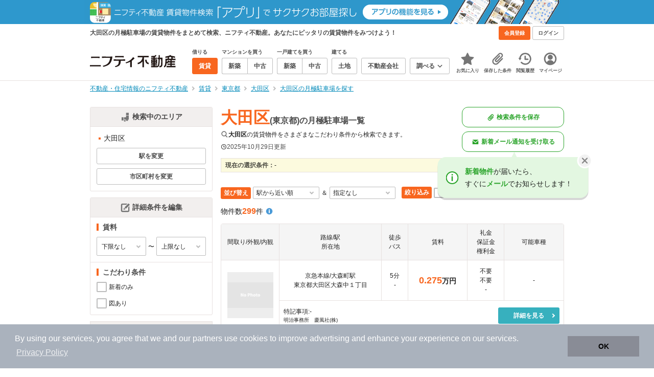

--- FILE ---
content_type: text/html;charset=UTF-8
request_url: https://myhome.nifty.com/rent/ct_parking/tokyo/otaku_ct/
body_size: 57712
content:
<!DOCTYPE html><html lang="ja"><head><meta charset="UTF-8" /><meta name="viewport" content="width=960" /><meta name="format-detection" content="telephone=no, email=no, address=no" /><meta http-equiv="X-UA-Compatible" content="IE=Edge" /><meta name="twitter:card" content="summary_large_image" /><meta name="twitter:creator" content="@niftymyhome" /><link rel="apple-touch-icon" href="/rent/assets/img/apple-touch-icon.png" /><link rel="icon" href="/rent/assets/img/favicon.png" /><title>大田区(東京都)の月極駐車場一覧｜ニフティ不動産</title><link rel="canonical" href="https://myhome.nifty.com/rent/ct_parking/tokyo/otaku_ct/" /><meta name="description" content="大田区の月極駐車場の賃貸物件は299件です。(2025年10月29日現在)　ニフティ不動産は、掲載物件情報数No.1。スーモ、ホームズ、アットホームなど、大手不動産情報サイトをまとめて検索することができます。あなたのこだわり条件に合わせたお部屋を検索しましょう。" /><meta name="keywords" content="月極駐車場,大田区,東京都,不動産,物件,ニフティ不動産" /><link rel="stylesheet" href="/rent/assets/css/pc.min.css?33ce137941a9d51b201a7f4fda4955c6"><link rel="stylesheet" href="/rent/assets/css/pc.dev.css?401103c662210c3596428412fed2e384"><link rel="stylesheet" href="https://myhome.nifty.com/spring/assets/pc.css"><link rel="stylesheet" href="/rent/assets/css/pc_styles.css?2273435002e001c8112b97ad0ce217d3"><link rel="stylesheet" href="/rent/assets/css/override-style.css?883b0461530e3bc1d9d5c03ab6d4d2fc"><link rel="stylesheet" href="/rent/assets/css/slick-style.css?be6303eca74c99ec395535d122b2158f"><link rel="stylesheet" href="/rent/assets/css/pc-pref-style.css?dde46797e7aa3abdb8357fd0edbe646b"><link rel="stylesheet" href="/rent/assets/css/lib/slick.css?f38b2db10e01b1572732a3191d538707"><meta name="apple-itunes-app" content="app-id=717072560, app-argument=myhomerent://, affiliate-data=ct=sitetoapp_220725smartbnr" /><link rel="stylesheet" href="/rent/assets/css/line-color.min.css?1e5113ef2df488538dc892273c63e1d8"><link rel="stylesheet" href="/common/assets/pc/css/mansion-note.min.css?d7d2f8d7771010009e2136302031d42c"><script type="application/ld+json">
    [{
        "@context": "https://schema.org",
        "@type": "WebPage",
        "mainEntityOfPage": {
            "@type": "WebPage",
            "@id": "https://myhome.nifty.com/rent/ct_parking/tokyo/otaku_ct/"
        },
        "dateModified": "2025-10-29T05:07:53.000+09:00",
        "headline": "大田区(東京都)の月極駐車場一覧｜ニフティ不動産",
        "author": {
            "@type": "Person",
            "name": "ニフティ不動産"
        },
        "publisher": {
            "@type": "Organization",
            "name": "ニフティ不動産",
            "logo": {
                "@type": "ImageObject",
                "url": "https://myhome.nifty.com/rent/assets/img/logo.svg"
            }
        },
        "description": "大田区の月極駐車場の賃貸物件は299件です。(2025年10月29日現在)　ニフティ不動産は、掲載物件情報数No.1。スーモ、ホームズ、アットホームなど、大手不動産情報サイトをまとめて検索することができます。あなたのこだわり条件に合わせたお部屋を検索しましょう。",
        "keywords": "月極駐車場,大田区,東京都,不動産,物件,ニフティ不動産"
    }]
</script><link rel="stylesheet" href="/rent/assets/pc/css/souba.css?45c48dfb5eef1d80406f37cdd79ae98e"><meta name="ott" content="0d83c3ce-e35a-406d-8189-c3cf88bfd4de" /><script type="application/ld+json">
{
  "@context": "http://schema.org",
  "@type": "BreadcrumbList",
  "itemListElement": [

    {
      "@type": "ListItem",
      "position": 1,
      "item": {
        "@id": "https://myhome.nifty.com/",
        "name": "不動産・住宅情報のニフティ不動産"
      }
    }

    ,{
      "@type": "ListItem",
      "position": 2,
      "item": {
        "@id": "https://myhome.nifty.com/rent/",
        "name": "賃貸"
      }
    }

    ,{
      "@type": "ListItem",
      "position": 3,
      "item": {
        "@id": "https://myhome.nifty.com/rent/tokyo/",
        "name": "東京都"
      }
    }

    ,{
      "@type": "ListItem",
      "position": 4,
      "item": {
        "@id": "https://myhome.nifty.com/rent/tokyo/otaku_ct/",
        "name": "大田区"
      }
    }

    ,{
      "@type": "ListItem",
      "position": 5,
      "item": {
        "@id": "https://myhome.nifty.com/rent/ct_parking/tokyo/otaku_ct/",
        "name": "大田区の月極駐車場を探す"
      }
    }

  ]
}
</script><script>(function(w,d,s,l,i){w[l]=w[l]||[];w[l].push({'gtm.start':
new Date().getTime(),event:'gtm.js'});var f=d.getElementsByTagName(s)[0],
j=d.createElement(s),dl=l!='dataLayer'?'&l='+l:'';j.async=true;j.src=
'https://www.googletagmanager.com/gtm.js?id='+i+dl;f.parentNode.insertBefore(j,f);
})(window,document,'script','dataLayer','GTM-M2SRZC8');</script><script>
  (function(i,s,o,g,r,a,m){i['GoogleAnalyticsObject']=r;i[r]=i[r]||function(){
  (i[r].q=i[r].q||[]).push(arguments)},i[r].l=1*new Date();a=s.createElement(o),
  m=s.getElementsByTagName(o)[0];a.async=1;a.src=g;m.parentNode.insertBefore(a,m)
  })(window,document,'script','//www.google-analytics.com/analytics.js','ga');

  ga('create', 'UA-148796599-1', 'auto');
  ga('create', 'UA-148796599-7', 'auto', {'name': 'myhomeAll' });
  ga('require', 'displayfeatures');
  ga('myhomeAll.require', 'displayfeatures');
  ga('set', 'dimension2', navigator.userAgent);
  ga('myhomeAll.set', 'dimension2', navigator.userAgent);
</script><script>
    // GAの「カスタムディメンション1」にABテスト名と適用パターンの計測値を追加
    ga('set', 'dimension1', '202509_personalize_2_b');
  </script><script>
    window.Nifty = window.Nifty || {};
    window.Nifty.Gtag = window.Nifty.Gtag || {};
    window.Nifty.Gtag.abTestCustomDimensionValue = '202509_personalize_2_b';
  </script><script>
  ga('send', 'pageview');
  ga('myhomeAll.send', 'pageview');
</script><script type="text/javascript">
!function(t,e){if(void 0===e[t]){e[t]=function(){e[t].clients.push(this),this._init=[Array.prototype.slice.call(arguments)]},e[t].clients=[];for(var r=function(t){return function(){return this["_"+t]=this["_"+t]||[],this["_"+t].push(Array.prototype.slice.call(arguments)),this}},n=["addRecord","set","trackEvent","trackPageview","ready"],s=0;s<n.length;s++){var i=n[s];e[t].prototype[i]=r(i)}var a=document.createElement("script");a.type="text/javascript",a.async=!0,a.src=("https:"===document.location.protocol?"https:":"http:")+"//cdn.treasuredata.com/sdk/td-1.5.1.js";var c=document.getElementsByTagName("script")[0];c.parentNode.insertBefore(a,c)}}("Treasure",this);
window.myhomeTDM=window.myhomeTDM||{};MyhomeTDM={Treasure:new Treasure({host:"in.treasuredata.com",writeKey:"6083/05c5bece7583719364042f52e2bcd281e727c5a1",database:"myhome_nifty_com"}),setTreasure:function(a,c,b){MyhomeTDM.Treasure=new Treasure({host:a,writeKey:c,database:b})},Cookies:{getItem:function(a){if(!a||!this.hasItem(a)){return null}return unescape(document.cookie.replace(new RegExp("(?:^|.*;\\s*)"+escape(a).replace(/[\-\.\+\*]/g,"\\$&")+"\\s*\\=\\s*((?:[^;](?!;))*[^;]?).*"),"$1"))},hasItem:function(a){return(new RegExp("(?:^|;\\s*)"+escape(a).replace(/[\-\.\+\*]/g,"\\$&")+"\\s*\\=")).test(document.cookie)},setItem:function(c,e,b,a){var d="";document.cookie=escape(c)+"="+escape(e)+"; max-age="+b+(a?"; path="+a:"")}},Session:{getId:function(){var a=MyhomeTDM.Cookies.getItem("mh_session_id");if(a==null){a=MyhomeTDM.Cookies.getItem("_td")+"-"+Math.floor(new Date().getTime()/1000)}MyhomeTDM.Cookies.setItem("mh_session_id",a,1800,"/");return a}},Tracking:{actionTrack:function(c,b,d,a){MyhomeTDM.Treasure.trackEvent(c,{mh_session_id:MyhomeTDM.Session.getId(),PUSER:MyhomeTDM.Cookies.getItem("PUSER"),UA:navigator.userAgent,mh_event_type:b,mh_event_category:d,mh_event_name:a})},actionTrack:function(c,b,e,a,d){MyhomeTDM.Treasure.trackEvent(c,{mh_session_id:MyhomeTDM.Session.getId(),PUSER:MyhomeTDM.Cookies.getItem("PUSER"),UA:navigator.userAgent,mh_event_type:b,mh_event_category:e,mh_event_name:a,mh_event_value:d})},actionTrack:function(d,b,f,a,e,c){MyhomeTDM.Treasure.trackEvent(d,{mh_session_id:MyhomeTDM.Session.getId(),PUSER:MyhomeTDM.Cookies.getItem("PUSER"),UA:navigator.userAgent,mh_event_type:b,mh_event_category:f,mh_event_name:a,mh_event_value:e,mh_event_psid:c})},customActionTrack:function(a,b){if(!b.mh_session_id){b.mh_session_id=MyhomeTDM.Session.getId()}else{MyhomeTDM.Session.getId()}if(!b.PUSER){b.PUSER=MyhomeTDM.Cookies.getItem("PUSER")}if(!b.UA){b.UA=navigator.userAgent}MyhomeTDM.Treasure.trackEvent(a,b)},customEventTrack:function(a,b){MyhomeTDM.Session.getId();MyhomeTDM.Treasure.trackEvent(a,b)},pageViewTrack:function(a){MyhomeTDM.Treasure.set(a,{PUSER:MyhomeTDM.Cookies.getItem("PUSER"),UA:navigator.userAgent,mh_session_id:MyhomeTDM.Session.getId()});MyhomeTDM.Treasure.trackPageview(a)},customPageViewTrack:function(a,b){if(!b.mh_session_id){b.mh_session_id=MyhomeTDM.Session.getId()}else{MyhomeTDM.Session.getId()}if(!b.PUSER){b.PUSER=MyhomeTDM.Cookies.getItem("PUSER")}if(!b.UA){b.UA=MyhomeTDM.Cookies.getItem("UA")}MyhomeTDM.Treasure.set(a,b);MyhomeTDM.Treasure.trackPageview(a)}}};
</script><script>MyhomeTDM.Treasure.set('$global', {mh_event_abtest: '202509_personalize_2_b'});</script><script>MyhomeTDM.Treasure.set('$global', {mh_event_fbp: MyhomeTDM.Cookies.getItem("_fbp"), mh_event_fbc: MyhomeTDM.Cookies.getItem("_fbc"), mh_client_ids: ""});</script><script>!function(n){if(!window[n]){var o=window[n]=function(){var n=[].slice.call(arguments);return o.x?o.x.apply(0,n):o.q.push(n)};o.q=[],o.i=Date.now(),o.allow=function(){o.o="allow"},o.deny=function(){o.o="deny"}}}("krt")</script><script async src="https://cdn-edge.karte.io/6b8578b3f7ed20d831d40dbbb47612fc/edge.js"></script></head><body class="body" id="body"><noscript><iframe src="https://www.googletagmanager.com/ns.html?id=GTM-M2SRZC8"
height="0" width="0" style="display:none;visibility:hidden"></iframe></noscript><script async src="https://securepubads.g.doubleclick.net/tag/js/gpt.js"></script><script>
    window.googletag = window.googletag || {cmd: []};
    googletag.cmd.push(function() {
      googletag.defineSlot('/21869628624/MYHOME_PC_RENT/FRECT_L', [300, 250], 'div-gpt-ad-1576028685196-0').addService(googletag.pubads());
      googletag.defineSlot('/21869628624/MYHOME_PC_RENT/FRECT_R', [300, 250], 'div-gpt-ad-1576028708447-0').addService(googletag.pubads());
      googletag.pubads().enableSingleRequest();
      googletag.enableServices();
    });
  </script><noscript><p class="noscript">このサイトを正しく表示するためには、ブラウザのJavaScriptの設定を「有効」にしてください。</p></noscript><div class="box is-center"  style="background:#2e98cd;" data-full-height-minus="map-wrap"><a href="https://myhome.nifty.com/apps/?ss=pcRentHeaderBanner" rel="noopener" target="_blank"><img src="https://myhome.nifty.com/cms_image/myhome/rent-banner/220325336186/202211_pcheader_app_rent_950x45x2.png" width="950" height="47" alt="ニフティ不動産賃貸検索アプリでサクサクお部屋探し"></a></div><section class="section is-bg-pj1" id="tagline" data-full-height-minus="map-wrap"><div class="inner"><div class="grid is-between is-middle"><div class="column is-mobile-0"><div class="box is-padding-top-xxs is-padding-bottom-xxs"><p class="text is-light is-line-height-xs is-strong is-xs" data-tagline-text>大田区の月極駐車場の賃貸物件をまとめて検索、ニフティ不動産。あなたにピッタリの賃貸物件をみつけよう！</p></div></div><div class="column"><div class="is-not-login box is-padding-top-xxs is-padding-bottom-xxs"><div class="box is-flex is-space-column-xxs"><a href="https://account.lifestyle.nifty.com/register" rel="nofollow" target="_blank" class="button is-plain is-bg-light is-xxs register-button"><span class="text is-strong">会員登録</span></a><a href="/user/login/" rel="nofollow" class="button is-plain is-bg-grey-dark is-xxs login-button"><span class="text is-strong">ログイン</span></a></div></div><a href="/user/mypage/?type=rent" rel="nofollow" class="is-login box is-flex is-middle is-padding-top-xxs is-padding-right-xs is-padding-bottom-xxs is-padding-left-xs"><svg class="icon is-light is-margin-right-xxs is-lg user-icon" role="img">
                <title>マイページ</title><use xlink:href="/rent/assets/pc/img/sprite.svg?20250310#user"></use>
              </svg><span class="text is-line-height-xs is-light is-xs"><span class="text is-strong" id="userNameDisp"></span><span class="text">さん</span></span></a></div></div></div></section><header class="section is-bg-light is-padding-top-sm is-padding-bottom-sm is-border-bottom" id="header" data-full-height-minus="map-wrap"><div class="inner"><nav class="nav is-global"><a href="/" class="logo is-site"><img src="/rent/assets/img/logo.svg?20221025" alt="ニフティ不動産" class="img" width="200" height="44"></a><ul class="menu is-global"><li class="box is-mobile-0 is-margin-right-xs"><ul class="menu is-entrance"><li class="box"><p class="text is-strong is-dark-2 is-margin-bottom-xxs is-xxs">借りる</p><div class="joint"><a href="/rent/" class="button is-outline is-xs is-active"><span class="text is-strong">賃貸</span></a></div></li><li class="box"><p class="text is-strong is-dark-2 is-margin-bottom-xxs is-xxs">マンションを買う</p><div class="joint"><a href="/shinchiku-mansion/" class="button is-outline is-xs" data-header-buy-link><span class="text is-strong">新築</span></a><a href="/chuko-mansion/" class="button is-outline is-xs" data-header-buy-link><span class="text is-strong">中古</span></a></div></li><li class="box"><p class="text is-strong is-dark-2 is-margin-bottom-xxs is-xxs">一戸建てを買う</p><div class="joint"><a href="/shinchiku-ikkodate/" class="button is-outline is-xs" data-header-buy-link><span class="text is-strong">新築</span></a><a href="/chuko-ikkodate/" class="button is-outline is-xs" data-header-buy-link><span class="text is-strong">中古</span></a></div></li><li class="box"><p class="text is-strong is-dark-2 is-margin-bottom-xxs is-xxs">建てる</p><div class="joint"><a href="/tochi/" class="button is-outline is-xs" data-header-buy-link><span class="text is-strong">土地</span></a></div></li><li class="box"><div class="joint"><a href="/shop/" class="button is-outline is-xs"><span class="text is-strong">不動産会社</span></a></div></li><li class="box"><div class="joint"><button type="button" class="button is-outline is-xs is-toggle" data-toggle-control="menu-entrance-more"><span class="text is-strong">調べる</span><svg class="icon is-dark-4 is-margin-left-xxs" role="img">
                        <title>↓</title><use xlink:href="/rent/assets/pc/img/sprite.svg?20250310#angle-down"></use>
                      </svg></button></div><div class="menu is-entrance-more is-tail-grey" data-toggle-content="menu-entrance-more"><ul class="inner"><li class="box is-separate"><p class="box is-bg-grey is-padding-right-xs is-padding-bottom-xxs is-padding-left-xs"><span class="text is-dark-3 is-strong is-xs">調べる</span></p><a href="/wall-painting/" class="box is-link is-flex is-middle is-padding-left-sm"><div class="box is-flex is-middle is-mobile-0 is-separate-child is-padding-top-sm is-padding-bottom-sm is-angle-right"><span class="text is-strong is-dark-3 is-xs is-mobile-0">外壁塗装</span></div></a><a href="/hikkoshi/" class="box is-link is-flex is-middle is-padding-left-sm"><div class="box is-flex is-middle is-mobile-0 is-separate-child is-padding-top-sm is-padding-bottom-sm is-angle-right"><span class="text is-strong is-dark-3 is-xs is-mobile-0">引っ越し</span></div></a><a href="/loan/jibunbank/cardloan/" class="box is-link is-flex is-middle is-padding-left-sm"><div class="box is-flex is-middle is-mobile-0 is-separate-child is-padding-top-sm is-padding-bottom-sm is-angle-right"><span class="text is-strong is-dark-3 is-xs is-mobile-0">カードローン</span></div></a><a href="/loan/" class="box is-link is-flex is-middle is-padding-left-sm"><div class="box is-flex is-middle is-mobile-0 is-separate-child is-padding-top-sm is-padding-bottom-sm is-angle-right"><span class="text is-strong is-dark-3 is-xs is-mobile-0">住宅ローン</span></div></a><a href="/mansion-info/" class="box is-link is-flex is-middle is-padding-left-sm"><div class="box is-flex is-middle is-mobile-0 is-separate-child is-padding-top-sm is-padding-bottom-sm is-angle-right"><span class="text is-strong is-dark-3 is-xs is-mobile-0">マンション情報</span></div></a><a href="/area-search/" class="box is-link is-flex is-middle is-padding-left-sm"><div class="box is-flex is-middle is-mobile-0 is-separate-child is-padding-top-sm is-padding-bottom-sm is-angle-right"><span class="text is-strong is-dark-3 is-xs is-mobile-0">街情報</span></div></a><a href="/sell/suumo/" class="box is-link is-flex is-middle is-padding-left-sm"><div class="box is-flex is-middle is-mobile-0 is-separate-child is-padding-top-sm is-padding-bottom-sm is-angle-right"><span class="text is-strong is-dark-3 is-xs is-mobile-0">不動産売却一括査定</span></div></a><a href="/column/" class="box is-link is-flex is-middle is-padding-left-sm"><div class="box is-flex is-middle is-mobile-0 is-separate-child is-padding-top-sm is-padding-bottom-sm is-angle-right"><span class="text is-strong is-dark-3 is-xs is-mobile-0">お悩みコラム</span></div></a></li></ul></div></li></ul></li><li class="box"><a href="/user/mypage/keep/?type=rent" class="menu-button" data-menu-tab-link><div class="menu-button-icon-wrap"><svg class="menu-button-icon" role="img">
                    <title>☆</title><use xlink:href="/rent/assets/pc/img/sprite.svg?20250310#star"></use>
                  </svg><span class="menu-button-badge is-hidden" data-bukken-favorite-count-wrap><span class="menu-button-badge-text" data-bukken-favorite-count>0</span></span></div><span class="menu-button-text">お気に入り</span></a><div class="tutorial-first-keep " id="tutorial-first-keep" data-tutorial-content="first-keep"><div class="tutorial-circle"></div><div class="tutorial-box"><div class="box is-padding-md is-space-xs"><p class="text is-sm">
                      ☆ボタンを押すと<strong class="text is-pj1">お気に入り</strong>に登録されます。<br />
                      評価は3段階まで可能。気になる物件を比較・検討しましょう！
                    </p><button class="button is-outline is-mobile-full is-sm" data-tutorial-close="first-keep">OK</button></div></div></div></li><li><a href="/user/mypage/condition/?type=rent" class="menu-button" data-menu-tab-link><div class="menu-button-icon-wrap"><svg class="menu-button-icon" role="img">
                    <title>クリップ</title><use xlink:href="/rent/assets/pc/img/sprite.svg?20250310#clip"></use>
                  </svg></div><span class="menu-button-text">保存した条件</span></a></li><li><a href="/user/mypage/history/?type=rent" class="menu-button" data-menu-tab-link><div class="menu-button-icon-wrap"><svg class="menu-button-icon" role="img">
                    <title>履歴</title><use xlink:href="/rent/assets/pc/img/sprite.svg?20250310#history"></use>
                  </svg></div><span class="menu-button-text">閲覧履歴</span></a></li><li><a href="/user/mypage/?type=rent" class="menu-button" data-menu-tab-link><div class="menu-button-icon-wrap"><svg class="menu-button-icon" role="img">
                    <title>マイページ</title><use xlink:href="/rent/assets/pc/img/sprite.svg?20250310#user"></use>
                  </svg></div><span class="menu-button-text">マイページ</span></a></li></ul></nav></div></header><main class="main" id="main"><section class="section is-padding-top-xs is-padding-bottom-xs" data-full-height-minus="map-wrap"><div class="inner"><div class="grid is-between"><div class="column is-mobile-0"><nav class="breadcrumb is-xs"><ul class="breadcrumb-list"><li><a href="/" class="text is-link is-primary"><span>不動産・住宅情報のニフティ不動産</span></a></li><li><a href="/rent/" class="text is-link is-primary"><span>賃貸</span></a></li><li><a href="/rent/tokyo/" class="text is-link is-primary"><span>東京都</span></a></li><li><a href="/rent/tokyo/otaku_ct/" class="text is-link is-primary"><span>大田区</span></a></li><li><a href="/rent/ct_parking/tokyo/otaku_ct/" class="text is-link is-primary"><span>大田区の月極駐車場を探す</span></a></li></ul></nav></div></div></div></section><section class="section is-padding-top-lg is-padding-bottom-xxl"><div class="inner is-space-xxl"><div class="grid is-gap-md"><div class="column"><aside class="sidebar is-width-240px is-space-sm" data-contents-id="result-left-sidebar" data-contents-name="サイドバー(検索結果-左カラム)"><div class="card is-bg-light is-radius-sm is-outline is-overflow-hidden is-mobile-full"><div class="box is-flex is-middle is-center is-bg-pj2 is-border-bottom is-padding-xs"><svg class="icon is-grey is-margin-right-xxs is-lg" role="img">
                      <title>日本地図</title><use xlink:href="/rent/assets/pc/img/sprite.svg?20250310#japan"></use>
                    </svg><span class="text is-dark-2 is-strong is-sm">検索中のエリア</span></div><div class="box is-separate"><div class="box is-padding-sm is-space-xs"><ul class="list is-square-pj1 is-sm"><li class="item"><p class="text" data-readmore-content="readmore-place-condition" data-readmore-height="43" data-search-result-cond-text="place">-</p><button class="box is-flex is-middle is-padding-top-xs is-padding-bottom-xs is-mobile-full" data-readmore-control="readmore-place-condition"><svg class="icon is-pj1 is-open" role="img">
                              <title>+</title><use xlink:href="/rent/assets/pc/img/sprite.svg?20250310#plus-square"></use>
                            </svg><svg class="icon is-grey-light is-close" role="img">
                              <title>-</title><use xlink:href="/rent/assets/pc/img/sprite.svg?20250310#minus-square"></use>
                            </svg><span class="text is-break is-left is-strong is-line-height-xs is-dark-3 is-margin-left-xxs is-mobile-0 is-sm"><span class="text is-open">もっと見る</span><span class="text is-close">閉じる</span></span></button></li></ul><button type="button" class="button is-outline is-mobile-full is-xs" data-micromodal-trigger="modal-change-conditions" data-multitab-trigger="line" data-change-areas-condition-trigger><span class="text is-strong is-dark-2">駅を変更</span></button><button type="button" class="button is-outline is-mobile-full is-xs" data-micromodal-trigger="modal-change-conditions" data-multitab-trigger="city" data-change-areas-condition-trigger><span class="text is-strong is-dark-2">市区町村を変更</span></button></div></div></div><div class="card is-bg-light is-radius-sm is-outline is-overflow-hidden is-mobile-full" data-search-result-change-section><div class="box is-flex is-middle is-center is-bg-pj2 is-border-bottom is-padding-xs"><svg class="icon is-grey is-margin-right-xxs is-lg" role="img">
                      <title>条件変更</title><use xlink:href="/rent/assets/pc/img/sprite.svg?20250310#edit"></use>
                    </svg><span class="text is-dark-2 is-strong is-sm">詳細条件を編集</span></div><div class="box is-separate"><div class="box is-padding-sm is-space-sm"><p class="text is-strong is-dark-2 is-border-left is-line-height-xxs is-sm">賃料</p><div class="box is-flex is-middle is-space-column-xxs"><div class="select is-mobile-0 is-xs">
                          <select name="r1" data-selectmatch-sync="r1">
<option name="r1" value="" selected="selected">下限なし</option>
<option name="r1" value="5000">5千円以上</option>
<option name="r1" value="10000">1万円以上</option>
<option name="r1" value="20000">2万円以上</option>
<option name="r1" value="30000">3万円以上</option>
<option name="r1" value="40000">4万円以上</option>
<option name="r1" value="50000">5万円以上</option>
<option name="r1" value="60000">6万円以上</option>
<option name="r1" value="70000">7万円以上</option>
<option name="r1" value="80000">8万円以上</option>
<option name="r1" value="90000">9万円以上</option>
<option name="r1" value="100000">10万円以上</option>
<option name="r1" value="110000">11万円以上</option>
<option name="r1" value="120000">12万円以上</option>
</select>
                        </div><span class="text is-xs">〜</span><div class="select is-mobile-0 is-xs">
                          <select name="r2" data-selectmatch-sync="r2">
<option name="r2" value="" selected="selected">上限なし</option>
<option name="r2" value="5000">5千円以下</option>
<option name="r2" value="10000">1万円以下</option>
<option name="r2" value="20000">2万円以下</option>
<option name="r2" value="30000">3万円以下</option>
<option name="r2" value="40000">4万円以下</option>
<option name="r2" value="50000">5万円以下</option>
<option name="r2" value="60000">6万円以下</option>
<option name="r2" value="70000">7万円以下</option>
<option name="r2" value="80000">8万円以下</option>
<option name="r2" value="90000">9万円以下</option>
<option name="r2" value="100000">10万円以下</option>
<option name="r2" value="110000">11万円以下</option>
<option name="r2" value="120000">12万円以下</option>
</select>
                        </div></div></div><div class="box is-padding-sm is-space-sm"><p class="text is-strong is-dark-2 is-border-left is-line-height-xxs is-sm">こだわり条件</p><ul class="grid is-gap-sm"><li class="column is-mobile-12"><div class="box is-flex is-nowrap is-middle is-mobile-full">
                            <input type="checkbox" name="ex13" value="1" id="side-cond-check-ex13-1" class="input is-hidden" data-checkmatch-sync="cond-check-ex13-1" />
                            <label class="label is-middle is-margin-right-xxs is-lg" for="side-cond-check-ex13-1"><span class="checkbox"></span></label><label class="box is-flex is-nowrap is-middle" for="side-cond-check-ex13-1"><span class="text is-break is-line-height-xs is-xs"><span class="text">新着のみ</span></span></label></div></li><li class="column is-mobile-12"><div class="box is-flex is-nowrap is-middle is-mobile-full">
                            <input type="checkbox" name="ex12" value="1" id="side-cond-check-ex12-1" class="input is-hidden" data-checkmatch-sync="cond-check-ex12-1" />
                            <label class="label is-middle is-margin-right-xxs is-lg" for="side-cond-check-ex12-1"><span class="checkbox"></span></label><label class="box is-flex is-nowrap is-middle" for="side-cond-check-ex12-1"><span class="text is-break is-line-height-xs is-xs"><span class="text">図あり</span></span></label></div></li></ul></div></div></div></aside><div class="sidebar is-width-240px is-padding-top-sm" style="background:;" data-contents-id="result-left-sidber-banner" data-contents-name="検索結果-左カラムバナー一覧"><a href="https://myhome.nifty.com/apps/" target="_blank" rel="noopener"><img src="https://myhome.nifty.com/cms_image/myhome/rent-banner/220325336186/banner_rent_left_sidemenu_pc.png" width="240" height="400" alt="ニフティ不動産アプリでスキマ時間も効率よく物件探し！"></a></div><div class="box is-sticky-top is-padding-top-xxl"
                data-contents-id="result-left-sidebar-buttons" data-contents-name="検索結果-左カラムボタン群"><div class="box is-center is-space-xxs"><div class="box"><button type="button" class="button is-outline is-success is-width-200px is-height-40px is-xs card is-radius-xl is-margin-bottom-xxs" disabled data-save-search-result-condition data-tracking-ga-action="listFloatingClick"><svg class="icon is-margin-right-xxs is-lg" role="img">
          <title>クリップ</title><use xlink:href="/rent/assets/pc/img/sprite.svg?20250310#clip"></use>
        </svg><span class="text is-weight-600" data-button-text>検索条件を保存</span></button></div><div class="box"><button type="button" class="button is-outline is-success is-width-200px is-height-40px is-xs card is-radius-xl" disabled data-search-result-show-subscribe-modal data-is-subscribed="false" data-tracking-ga-action="listFloatingClick"><svg class="icon is-margin-right-xxs is-lg" role="img">
          <title>メール</title><use xlink:href="/rent/assets/pc/img/sprite.svg?20250310#mail"></use>
        </svg><span class="text is-weight-600" data-button-text>新着メール通知を受け取る</span></button></div><div data-new-arrival-mail-tutorial-popup class="new-arrival-mail-tutorial-popup-wrapper is-none"><div class="new-arrival-mail-tutorial-popup card is-flex is-middle is-radius-xxl is-sm is-padding-md"><span class="is-margin-right-sm"><img src="/rent/assets/img/growth/ico_info.svg" alt="informationアイコン" class="icon"></span><span class="text is-line-height-lg"><span class="text is-success is-strong">新着物件</span>が届いたら、<br>すぐに<span class="text is-success is-strong ">メール</span>でお知らせします！</span><button data-close-new-arrival-mail-tutorial-popup class="button is-close"><svg class="icon" role="img">
              <title>×</title><use xlink:href="/rent/assets/pc/img/sprite.svg?20250310#close"></use>
            </svg></button></div></div></div></div></div><div class="column is-mobile-0 is-space-xxl" id="resultAjaxAllArea"><div class="box is-space-sm"><div class="grid is-gap-sm is-middle" data-contents-id="result-head-contents" data-contents-name="検索結果-上部コンテンツ(H1など)"><div class="column is-mobile-0 is-space-xxs"><h1 class="box is-flex is-margin-right-sm is-mobile-0"><span class="text is-strong is-line-height-xs"><span class="text is-pj1 is-xxl">大田区</span><span class="text is-dark-2">(東京都)の月極駐車場一覧</span></span></h1><p class="text is-xs"><svg class="icon is-grey is-lg" role="img">
                        <title>検索</title><use xlink:href="/rent/assets/pc/img/sprite.svg?20250310#search"></use>
                      </svg><span class="text is-strong">大田区</span><span class="text">の賃貸物件をさまざまなこだわり条件から検索できます。</span></p><span class="text is-inline-flex is-middle is-gap-2px is-dark-2 is-xs" data-contents-id="last-modified" data-contents-name="最終更新日時"><svg class="icon" role="img"><use href="/rent/assets/pc/img/sprite.svg#clock"></use></svg><time datetime="2025-10-29T05:07:53.000+09:00" itemprop="modified">2025年10月29日</time> 更新
                    </span></div><div class="column is-space-xxs"><div class="box is-relative"><button type="button" class="button is-outline is-success is-width-200px is-height-40px is-xs card is-radius-xl is-margin-bottom-xxs" disabled data-save-search-result-condition><svg class="icon is-margin-right-xxs is-lg" role="img">
          <title>クリップ</title><use xlink:href="/rent/assets/pc/img/sprite.svg?20250310#clip"></use>
        </svg><span class="text is-weight-600" data-button-text>検索条件を保存</span></button></div><div class="box"><button type="button" class="button is-outline is-success is-width-200px is-height-40px is-xs card is-radius-xl" disabled data-search-result-show-subscribe-modal data-is-subscribed="false"><svg class="icon is-margin-right-xxs is-lg" role="img">
          <title>メール</title><use xlink:href="/rent/assets/pc/img/sprite.svg?20250310#mail"></use>
        </svg><span class="text is-weight-600" data-button-text>新着メール通知を受け取る</span></button><div data-new-arrival-mail-tutorial-popup class="new-arrival-mail-tutorial-popup-wrapper is-none"><div class="new-arrival-mail-tutorial-popup card is-flex is-middle is-radius-xxl is-sm is-padding-md"><span class="is-margin-right-sm"><img src="/rent/assets/img/growth/ico_info.svg" alt="informationアイコン" class="icon"></span><span class="text is-line-height-lg"><span class="text is-success is-strong">新着物件</span>が届いたら、<br>すぐに<span class="text is-success is-strong ">メール</span>でお知らせします！</span><button data-close-new-arrival-mail-tutorial-popup class="button is-close"><svg class="icon" role="img">
              <title>×</title><use xlink:href="/rent/assets/pc/img/sprite.svg?20250310#close"></use>
            </svg></button></div></div></div></div></div><input type="hidden" name="contentId" value="" data-search-result-form-item /><input type="hidden" name="contentNum" value="" data-search-result-form-item /><div class="box is-bg-yellow-light is-outline is-padding-top-xxs is-padding-right-xs is-padding-bottom-xxs is-padding-left-xs" data-search-result-cond data-contents-id="result-current-condition" data-contents-name="検索結果-現在の選択条件"><p class="text is-xs"><span class="text is-strong is-dark-2">現在の選択条件：</span><span class="text" data-search-result-cond-text="condition">-</span></p></div></div><div class="box is-space-sm"  id="resultAjaxArea"><div class="grid is-gap-sm" data-contents-id="result-sort-and-selection" data-contents-name="検索結果-並び替え/絞り込み"><div class="column"><div class="box is-flex is-middle is-space-column-xxs"><p class="badge is-plain is-pj1 is-strong is-xs">並び替え</p><div class="select is-inner-sm is-xs">
                        <select name="sort" data-search-result-form-item data-selectmatch-sync="sort">
<option name="sort" value="bus-asc">駅から近い順</option>
<option name="sort" value="bus-desc">駅から遠い順</option>
<option name="sort" value="money1-asc">賃料が安い順</option>
<option name="sort" value="money1-desc">賃料が高い順</option>
<option name="sort" value="money0-asc">賃料総額が安い順</option>
<option name="sort" value="money0-desc">賃料総額が高い順</option>
</select>
                      </div><p class="text is-xs">＆</p><div class="select is-inner-sm is-xs">
                        <select name="sort2" data-search-result-form-item data-selectmatch-sync="sort2">
<option name="sort2" value="" selected="selected">指定なし</option>
<option name="sort2" value="bus-asc">駅から近い順</option>
<option name="sort2" value="bus-desc">駅から遠い順</option>
<option name="sort2" value="money1-asc">賃料が安い順</option>
<option name="sort2" value="money1-desc">賃料が高い順</option>
<option name="sort2" value="money0-asc">賃料総額が安い順</option>
<option name="sort2" value="money0-desc">賃料総額が高い順</option>
</select>
                      </div></div></div><div class="column"><div class="box is-flex is-middle"><p class="badge is-plain is-pj1 is-strong is-margin-right-xxs is-xs">絞り込み</p><ul class="grid is-gap-xs" data-search-result-change-section><li class="column"><div class="box is-flex is-nowrap is-middle is-mobile-full">
                            <input type="checkbox" name="ex13" value="1" id="result-cond-check-ex13-1" class="input is-hidden" data-checkmatch-sync="cond-check-ex13-1" />
                            <label class="label is-middle is-margin-right-xxs is-lg" for="result-cond-check-ex13-1"><span class="checkbox"></span></label><label class="box is-flex is-nowrap is-middle" for="result-cond-check-ex13-1"><span class="text is-break is-line-height-xs is-xs"><span class="text">新着のみ</span></span></label></div></li><li class="column"><div class="box is-flex is-nowrap is-middle is-mobile-full">
                            <input type="checkbox" name="ex12" value="1" id="result-cond-check-ex12-1" class="input is-hidden" data-checkmatch-sync="cond-check-ex12-1" />
                            <label class="label is-middle is-margin-right-xxs is-lg" for="result-cond-check-ex12-1"><span class="checkbox"></span></label><label class="box is-flex is-nowrap is-middle" for="result-cond-check-ex12-1"><span class="text is-break is-line-height-xs is-xs"><span class="text">図あり</span></span></label></div></li></ul></div></div></div><div class="grid is-gap-sm is-between is-middle" data-contents-id="result-counter-and-paging" data-contents-name="検索結果-件数表示/ページング"><div class="column"><div class="box is-flex is-middle is-space-column-xxs"><p class="text"><span class="text is-sm">物件数</span><span class="text is-pj1 is-strong" data-search-result-count="">299</span><span class="text is-sm">件</span></p><button class="text is-inline-flex is-info" type="button" data-micromodal-trigger="count-note-modal"><svg class="icon" role="img">
              <title>情報</title><use xlink:href="/rent/assets/pc/img/sprite.svg?20250310#info"></use>
            </svg></button></div></div></div><ul class="box is-space-sm" data-contents-id="result-bukken-list" data-contents-name="検索結果-物件一覧"><li><div class="card is-bg-light is-outline is-radius-md is-overflow-hidden"><div class="box is-separate"><div class="table-wrap is-outline-break"><table class="table is-fixed is-border is-content-padding-sm-xs is-break"><thead class="result-bukken-head"><tr><th width="114"><p>間取り/外観/内観</p></th><th width="200"><p>路線/駅</p><p>所在地</p></th><th width="52"><p>徒歩</p><p>バス</p></th><th width="116"><p>賃料</p></th><th width="72"><p>礼金</p><p>保証金</p><p>権利金</p></th><th colspan="2"><p>可能車種</p></th></tr></thead><tbody class="click-area" data-link-wrap><tr class="result-bukken-item"><td rowspan="2" data-link-wrap-item><div class="thumb-wrap is-bg-grey is-90px-90px is-centering">
                                    <img class="lazyload img" src="/rent/assets/pc/img/lazy-load-pc.gif" alt="間取り/外観/内観" data-src="/rent/assets/pc/img/noimage-photo-pc.png"  />
                                  </div></td><td data-link-wrap-item><p>京急本線/大森町駅</p><p>東京都大田区大森中１丁目</p></td><td data-link-wrap-item><p>5分</p><p>-</p></td><td class="bukken-info-rent" data-link-wrap-item><p class="is-strong"><span class="text is-pj1 is-lg">0.275</span>万円
                                  </p></td><td data-link-wrap-item><p>不要</p><p>不要</p><p>-</p></td><td colspan="2" data-link-wrap-item><p>-</p></td></tr><tr data-link-wrap-item><td class="box" colspan="6"><div class="grid is-middle is-between is-gap-sm"><div class="column"><p class="text is-xs">特記事項:-</p><p class="text is-xxs"><span class="text">明治事務所　慶風社(株)</span></p></div><div class="column"><a href="https://nifty.athome.co.jp/bkdtl?BUKKEN=6987734557&amp;ITEM=jr&amp;ART=02" rel="nofollow" data-detail-link="6aa25daad89c36a5012e4141d1f475af6d5bfb49c222e9eb2ec0568a2d5fb6b1" data-tracking-cv="IMP||athomef_6aa25daad89c36a5012e4141d1f475af6d5bfb49c222e9eb2ec0568a2d5fb6b1" class="button is-plain is-primary is-width-120px is-angle-right is-xs" data-link-wrap-target><span class="text is-strong">詳細を見る</span></a></div></div></td></tr></tbody></table></div></div></div></li><li><div class="card is-bg-light is-outline is-radius-md is-overflow-hidden"><div class="box is-separate"><div class="table-wrap is-outline-break"><table class="table is-fixed is-border is-content-padding-sm-xs is-break"><thead class="result-bukken-head"><tr><th width="114"><p>間取り/外観/内観</p></th><th width="200"><p>路線/駅</p><p>所在地</p></th><th width="52"><p>徒歩</p><p>バス</p></th><th width="116"><p>賃料</p></th><th width="72"><p>礼金</p><p>保証金</p><p>権利金</p></th><th colspan="2"><p>可能車種</p></th></tr></thead><tbody class="click-area" data-link-wrap><tr class="result-bukken-item"><td rowspan="2" data-link-wrap-item><div class="thumb-wrap is-bg-grey is-90px-90px is-centering">
                                    <img class="lazyload img" src="/rent/assets/pc/img/lazy-load-pc.gif" alt="間取り/外観/内観" data-src="/rent/assets/pc/img/noimage-photo-pc.png"  />
                                  </div></td><td data-link-wrap-item><p>京急空港線/穴守稲荷駅</p><p>東京都大田区羽田４丁目</p></td><td data-link-wrap-item><p>4分</p><p>-</p></td><td class="bukken-info-rent" data-link-wrap-item><p class="is-strong"><span class="text is-pj1 is-lg">0.3</span>万円
                                  </p></td><td data-link-wrap-item><p>不要</p><p>不要</p><p>-</p></td><td colspan="2" data-link-wrap-item><p>-</p></td></tr><tr data-link-wrap-item><td class="box" colspan="6"><div class="grid is-middle is-between is-gap-sm"><div class="column"><p class="text is-xs">特記事項:-</p><p class="text is-xxs"><span class="text">(株)ことら不動産</span></p></div><div class="column"><a href="https://nifty.athome.co.jp/bkdtl?BUKKEN=6988140724&amp;ITEM=jr&amp;ART=02" rel="nofollow" data-detail-link="084c7c065505c73eaf0533024a65ca2ae2c901737a7f2a4a16fa61248c1f4cd2" data-tracking-cv="IMP||athomef_084c7c065505c73eaf0533024a65ca2ae2c901737a7f2a4a16fa61248c1f4cd2" class="button is-plain is-primary is-width-120px is-angle-right is-xs" data-link-wrap-target><span class="text is-strong">詳細を見る</span></a></div></div></td></tr></tbody></table></div></div></div></li><li><div class="card is-bg-light is-outline is-radius-md is-overflow-hidden"><div class="box is-separate"><div class="table-wrap is-outline-break"><table class="table is-fixed is-border is-content-padding-sm-xs is-break"><thead class="result-bukken-head"><tr><th width="114"><p>間取り/外観/内観</p></th><th width="200"><p>路線/駅</p><p>所在地</p></th><th width="52"><p>徒歩</p><p>バス</p></th><th width="116"><p>賃料</p></th><th width="72"><p>礼金</p><p>保証金</p><p>権利金</p></th><th colspan="2"><p>可能車種</p></th></tr></thead><tbody class="click-area" data-link-wrap><tr class="result-bukken-item"><td rowspan="2" data-link-wrap-item><div class="thumb-wrap is-bg-grey is-90px-90px is-centering">
                                    <img class="lazyload img" src="/rent/assets/pc/img/lazy-load-pc.gif" alt="間取り/外観/内観" data-src="/rent/assets/pc/img/noimage-photo-pc.png"  />
                                  </div></td><td data-link-wrap-item><p>-/-</p><p>東京都大田区北千束１丁目</p></td><td data-link-wrap-item><p>-</p><p>-</p></td><td class="bukken-info-rent" data-link-wrap-item><p class="is-strong"><span class="text is-pj1 is-lg">0.44</span>万円
                                  </p></td><td data-link-wrap-item><p>不要</p><p>1.0ヶ月</p><p>-</p></td><td colspan="2" data-link-wrap-item><p>-</p></td></tr><tr data-link-wrap-item><td class="box" colspan="6"><div class="grid is-middle is-between is-gap-sm"><div class="column"><p class="text is-xs">特記事項:-</p><p class="text is-xxs"><span class="text">(株)パーキングマーケット</span></p></div><div class="column"><a href="https://nifty.athome.co.jp/bkdtl?BUKKEN=1012882095&amp;ITEM=jr&amp;ART=02" rel="nofollow" data-detail-link="8e882b7a386305189f3d9a6c879fb7ce8a99f6b10058ccd8ff17c1f253fd59f1" data-tracking-cv="IMP||athomef_8e882b7a386305189f3d9a6c879fb7ce8a99f6b10058ccd8ff17c1f253fd59f1" class="button is-plain is-primary is-width-120px is-angle-right is-xs" data-link-wrap-target><span class="text is-strong">詳細を見る</span></a></div></div></td></tr></tbody></table></div></div></div></li><li><div class="card is-bg-light is-outline is-radius-md is-overflow-hidden"><div class="box is-separate"><div class="table-wrap is-outline-break"><table class="table is-fixed is-border is-content-padding-sm-xs is-break"><thead class="result-bukken-head"><tr><th width="114"><p>間取り/外観/内観</p></th><th width="200"><p>路線/駅</p><p>所在地</p></th><th width="52"><p>徒歩</p><p>バス</p></th><th width="116"><p>賃料</p></th><th width="72"><p>礼金</p><p>保証金</p><p>権利金</p></th><th colspan="2"><p>可能車種</p></th></tr></thead><tbody class="click-area" data-link-wrap><tr class="result-bukken-item"><td rowspan="2" data-link-wrap-item><div class="thumb-wrap is-bg-grey is-90px-90px is-centering">
                                    <img class="lazyload img" src="/rent/assets/pc/img/lazy-load-pc.gif" alt="間取り/外観/内観" data-src="/rent/assets/pc/img/noimage-photo-pc.png"  />
                                  </div></td><td data-link-wrap-item><p>京急本線/大森町駅</p><p>東京都大田区大森西３丁目</p></td><td data-link-wrap-item><p>5分</p><p>-</p></td><td class="bukken-info-rent" data-link-wrap-item><p class="is-strong"><span class="text is-pj1 is-lg">0.44</span>万円
                                  </p></td><td data-link-wrap-item><p>不要</p><p>不要</p><p>-</p></td><td colspan="2" data-link-wrap-item><p>-</p></td></tr><tr data-link-wrap-item><td class="box" colspan="6"><div class="grid is-middle is-between is-gap-sm"><div class="column"><p class="text is-xs">特記事項:-</p><p class="text is-xxs"><span class="text">(株)アクティス不動産</span></p></div><div class="column"><a href="https://nifty.athome.co.jp/bkdtl?BUKKEN=6985667019&amp;ITEM=jr&amp;ART=02" rel="nofollow" data-detail-link="71c57538c7077920ba548dc6afe645a336c9e9ff4231a9f9976e1df85923db53" data-tracking-cv="IMP||athomef_71c57538c7077920ba548dc6afe645a336c9e9ff4231a9f9976e1df85923db53" class="button is-plain is-primary is-width-120px is-angle-right is-xs" data-link-wrap-target><span class="text is-strong">詳細を見る</span></a></div></div></td></tr></tbody></table></div></div></div></li><li><div class="card is-bg-light is-outline is-radius-md is-overflow-hidden"><div class="box is-separate"><div class="table-wrap is-outline-break"><table class="table is-fixed is-border is-content-padding-sm-xs is-break"><thead class="result-bukken-head"><tr><th width="114"><p>間取り/外観/内観</p></th><th width="200"><p>路線/駅</p><p>所在地</p></th><th width="52"><p>徒歩</p><p>バス</p></th><th width="116"><p>賃料</p></th><th width="72"><p>礼金</p><p>保証金</p><p>権利金</p></th><th colspan="2"><p>可能車種</p></th></tr></thead><tbody class="click-area" data-link-wrap><tr class="result-bukken-item"><td rowspan="2" data-link-wrap-item><div class="thumb-wrap is-bg-grey is-90px-90px is-centering">
                                    <img class="lazyload img" src="/rent/assets/pc/img/lazy-load-pc.gif" alt="間取り/外観/内観" data-src="/rent/assets/pc/img/noimage-photo-pc.png"  />
                                  </div></td><td data-link-wrap-item><p>-/-</p><p>東京都大田区新蒲田２丁目</p></td><td data-link-wrap-item><p>-</p><p>-</p></td><td class="bukken-info-rent" data-link-wrap-item><p class="is-strong"><span class="text is-pj1 is-lg">0.495</span>万円
                                  </p></td><td data-link-wrap-item><p>不要</p><p>1.0ヶ月</p><p>-</p></td><td colspan="2" data-link-wrap-item><p>-</p></td></tr><tr data-link-wrap-item><td class="box" colspan="6"><div class="grid is-middle is-between is-gap-sm"><div class="column"><p class="text is-xs">特記事項:-</p><p class="text is-xxs"><span class="text">(株)パーキングマーケット</span></p></div><div class="column"><a href="https://nifty.athome.co.jp/bkdtl?BUKKEN=1013034095&amp;ITEM=jr&amp;ART=02" rel="nofollow" data-detail-link="6a4cc44fd0e0a9af89882b696f202bd6682f8e309c9856571ac6f669e94b0db5" data-tracking-cv="IMP||athomef_6a4cc44fd0e0a9af89882b696f202bd6682f8e309c9856571ac6f669e94b0db5" class="button is-plain is-primary is-width-120px is-angle-right is-xs" data-link-wrap-target><span class="text is-strong">詳細を見る</span></a></div></div></td></tr></tbody></table></div></div></div></li><li><div class="card is-bg-light is-outline is-radius-md is-overflow-hidden"><div class="box is-separate"><div class="table-wrap is-outline-break"><table class="table is-fixed is-border is-content-padding-sm-xs is-break"><thead class="result-bukken-head"><tr><th width="114"><p>間取り/外観/内観</p></th><th width="200"><p>路線/駅</p><p>所在地</p></th><th width="52"><p>徒歩</p><p>バス</p></th><th width="116"><p>賃料</p></th><th width="72"><p>礼金</p><p>保証金</p><p>権利金</p></th><th colspan="2"><p>可能車種</p></th></tr></thead><tbody class="click-area" data-link-wrap><tr class="result-bukken-item"><td rowspan="2" data-link-wrap-item><div class="thumb-wrap is-bg-grey is-90px-90px is-centering">
                                    <img class="lazyload img" src="/rent/assets/pc/img/lazy-load-pc.gif" alt="間取り/外観/内観" data-src="/rent/assets/pc/img/noimage-photo-pc.png"  />
                                  </div></td><td data-link-wrap-item><p>京急本線/平和島駅</p><p>東京都大田区大森北６丁目</p></td><td data-link-wrap-item><p>3分</p><p>-</p></td><td class="bukken-info-rent" data-link-wrap-item><p class="is-strong"><span class="text is-pj1 is-lg">0.5</span>万円
                                  </p></td><td data-link-wrap-item><p>不要</p><p>不要</p><p>-</p></td><td colspan="2" data-link-wrap-item><p>-</p></td></tr><tr data-link-wrap-item><td class="box" colspan="6"><div class="grid is-middle is-between is-gap-sm"><div class="column"><p class="text is-xs">特記事項:-</p><p class="text is-xxs"><span class="text">明和工事(有)</span></p></div><div class="column"><a href="https://nifty.athome.co.jp/bkdtl?BUKKEN=4551002301&amp;ITEM=jr&amp;ART=02" rel="nofollow" data-detail-link="180310457709ffbd8043bed5e0cd3b957c98938b4c1dba0d4638d5cf28f81d05" data-tracking-cv="IMP||athomef_180310457709ffbd8043bed5e0cd3b957c98938b4c1dba0d4638d5cf28f81d05" class="button is-plain is-primary is-width-120px is-angle-right is-xs" data-link-wrap-target><span class="text is-strong">詳細を見る</span></a></div></div></td></tr></tbody></table></div></div></div></li><li><div class="card is-bg-light is-outline is-radius-md is-overflow-hidden"><div class="box is-separate"><div class="table-wrap is-outline-break"><table class="table is-fixed is-border is-content-padding-sm-xs is-break"><thead class="result-bukken-head"><tr><th width="114"><p>間取り/外観/内観</p></th><th width="200"><p>路線/駅</p><p>所在地</p></th><th width="52"><p>徒歩</p><p>バス</p></th><th width="116"><p>賃料</p></th><th width="72"><p>礼金</p><p>保証金</p><p>権利金</p></th><th colspan="2"><p>可能車種</p></th></tr></thead><tbody class="click-area" data-link-wrap><tr class="result-bukken-item"><td rowspan="2" data-link-wrap-item><div class="thumb-wrap is-bg-grey is-90px-90px is-centering">
                                    <img class="lazyload img" src="/rent/assets/pc/img/lazy-load-pc.gif" alt="間取り/外観/内観" data-src="/rent/assets/pc/img/noimage-photo-pc.png"  />
                                  </div></td><td data-link-wrap-item><p>都営浅草線/西馬込駅</p><p>東京都大田区西馬込２丁目</p></td><td data-link-wrap-item><p>6分</p><p>-</p></td><td class="bukken-info-rent" data-link-wrap-item><p class="is-strong"><span class="text is-pj1 is-lg">0.5</span>万円
                                  </p></td><td data-link-wrap-item><p>不要</p><p>不要</p><p>-</p></td><td colspan="2" data-link-wrap-item><p>-</p></td></tr><tr data-link-wrap-item><td class="box" colspan="6"><div class="grid is-middle is-between is-gap-sm"><div class="column"><p class="text is-xs">特記事項:-</p><p class="text is-xxs"><span class="text">花咲ハウジング(同)</span></p></div><div class="column"><a href="https://nifty.athome.co.jp/bkdtl?BUKKEN=6983457135&amp;ITEM=jr&amp;ART=02" rel="nofollow" data-detail-link="2d215565c29710beb2caf38a98914480d6b196d447f87bb4ff08437f7710c67a" data-tracking-cv="IMP||athomef_2d215565c29710beb2caf38a98914480d6b196d447f87bb4ff08437f7710c67a" class="button is-plain is-primary is-width-120px is-angle-right is-xs" data-link-wrap-target><span class="text is-strong">詳細を見る</span></a></div></div></td></tr></tbody></table></div></div></div></li><li><div class="card is-bg-light is-outline is-radius-md is-overflow-hidden"><div class="box is-separate"><div class="table-wrap is-outline-break"><table class="table is-fixed is-border is-content-padding-sm-xs is-break"><thead class="result-bukken-head"><tr><th width="114"><p>間取り/外観/内観</p></th><th width="200"><p>路線/駅</p><p>所在地</p></th><th width="52"><p>徒歩</p><p>バス</p></th><th width="116"><p>賃料</p></th><th width="72"><p>礼金</p><p>保証金</p><p>権利金</p></th><th colspan="2"><p>可能車種</p></th></tr></thead><tbody class="click-area" data-link-wrap><tr class="result-bukken-item"><td rowspan="2" data-link-wrap-item><div class="thumb-wrap is-bg-grey is-90px-90px is-centering">
                                    <img class="lazyload img" src="/rent/assets/pc/img/lazy-load-pc.gif" alt="間取り/外観/内観" data-src="/rent/assets/pc/img/noimage-photo-pc.png"  />
                                  </div></td><td data-link-wrap-item><p>-/-</p><p>東京都大田区矢口１丁目</p></td><td data-link-wrap-item><p>-</p><p>-</p></td><td class="bukken-info-rent" data-link-wrap-item><p class="is-strong"><span class="text is-pj1 is-lg">0.55</span>万円
                                  </p></td><td data-link-wrap-item><p>不要</p><p>1.0ヶ月</p><p>-</p></td><td colspan="2" data-link-wrap-item><p>-</p></td></tr><tr data-link-wrap-item><td class="box" colspan="6"><div class="grid is-middle is-between is-gap-sm"><div class="column"><p class="text is-xs">特記事項:-</p><p class="text is-xxs"><span class="text">(株)パーキングマーケット</span></p></div><div class="column"><a href="https://nifty.athome.co.jp/bkdtl?BUKKEN=1012796595&amp;ITEM=jr&amp;ART=02" rel="nofollow" data-detail-link="60185cc45d496856110596896ce68a57a389b6b6a8b7166f9265d6c1dfb53f2f" data-tracking-cv="IMP||athomef_60185cc45d496856110596896ce68a57a389b6b6a8b7166f9265d6c1dfb53f2f" class="button is-plain is-primary is-width-120px is-angle-right is-xs" data-link-wrap-target><span class="text is-strong">詳細を見る</span></a></div></div></td></tr></tbody></table></div></div></div></li><li><div class="card is-bg-light is-outline is-radius-md is-overflow-hidden"><div class="box is-separate"><div class="table-wrap is-outline-break"><table class="table is-fixed is-border is-content-padding-sm-xs is-break"><thead class="result-bukken-head"><tr><th width="114"><p>間取り/外観/内観</p></th><th width="200"><p>路線/駅</p><p>所在地</p></th><th width="52"><p>徒歩</p><p>バス</p></th><th width="116"><p>賃料</p></th><th width="72"><p>礼金</p><p>保証金</p><p>権利金</p></th><th colspan="2"><p>可能車種</p></th></tr></thead><tbody class="click-area" data-link-wrap><tr class="result-bukken-item"><td rowspan="2" data-link-wrap-item><div class="thumb-wrap is-bg-grey is-90px-90px is-centering">
                                    <img class="lazyload img" src="/rent/assets/pc/img/lazy-load-pc.gif" alt="間取り/外観/内観" data-src="/rent/assets/pc/img/noimage-photo-pc.png"  />
                                  </div></td><td data-link-wrap-item><p>京急本線/梅屋敷駅</p><p>東京都大田区大森西７丁目</p></td><td data-link-wrap-item><p>12分</p><p>-</p></td><td class="bukken-info-rent" data-link-wrap-item><p class="is-strong"><span class="text is-pj1 is-lg">0.55</span>万円
                                  </p></td><td data-link-wrap-item><p>不要</p><p>不要</p><p>-</p></td><td colspan="2" data-link-wrap-item><p>-</p></td></tr><tr data-link-wrap-item><td class="box" colspan="6"><div class="grid is-middle is-between is-gap-sm"><div class="column"><p class="text is-xs">特記事項:-</p><p class="text is-xxs"><span class="text">(株)金子企画</span></p></div><div class="column"><a href="https://nifty.athome.co.jp/bkdtl?BUKKEN=6985090274&amp;ITEM=jr&amp;ART=02" rel="nofollow" data-detail-link="3555377161eb47a4b49e1509e48023482b70f1f3beab023b400acf59c69469ff" data-tracking-cv="IMP||athomef_3555377161eb47a4b49e1509e48023482b70f1f3beab023b400acf59c69469ff" class="button is-plain is-primary is-width-120px is-angle-right is-xs" data-link-wrap-target><span class="text is-strong">詳細を見る</span></a></div></div></td></tr></tbody></table></div></div></div></li><li><div class="card is-bg-light is-outline is-radius-md is-overflow-hidden"><div class="box is-separate"><div class="table-wrap is-outline-break"><table class="table is-fixed is-border is-content-padding-sm-xs is-break"><thead class="result-bukken-head"><tr><th width="114"><p>間取り/外観/内観</p></th><th width="200"><p>路線/駅</p><p>所在地</p></th><th width="52"><p>徒歩</p><p>バス</p></th><th width="116"><p>賃料</p></th><th width="72"><p>礼金</p><p>保証金</p><p>権利金</p></th><th colspan="2"><p>可能車種</p></th></tr></thead><tbody class="click-area" data-link-wrap><tr class="result-bukken-item"><td rowspan="2" data-link-wrap-item><div class="thumb-wrap is-bg-grey is-90px-90px is-centering">
                                    <img class="lazyload img" src="/rent/assets/pc/img/lazy-load-pc.gif" alt="間取り/外観/内観" data-src="/rent/assets/pc/img/noimage-photo-pc.png"  />
                                  </div></td><td data-link-wrap-item><p>京急本線/六郷土手駅</p><p>東京都大田区西六郷４丁目</p></td><td data-link-wrap-item><p>5分</p><p>-</p></td><td class="bukken-info-rent" data-link-wrap-item><p class="is-strong"><span class="text is-pj1 is-lg">0.55</span>万円
                                  </p></td><td data-link-wrap-item><p>不要</p><p>不要</p><p>-</p></td><td colspan="2" data-link-wrap-item><p>-</p></td></tr><tr data-link-wrap-item><td class="box" colspan="6"><div class="grid is-middle is-between is-gap-sm"><div class="column"><p class="text is-xs">特記事項:-</p><p class="text is-xxs"><span class="text">(株)都市企画</span></p></div><div class="column"><a href="https://nifty.athome.co.jp/bkdtl?BUKKEN=6970873459&amp;ITEM=jr&amp;ART=02" rel="nofollow" data-detail-link="c35b5b41b47f595660a5b20399b4d292d1f40524d2e9ae28259cacf911dea204" data-tracking-cv="IMP||athomef_c35b5b41b47f595660a5b20399b4d292d1f40524d2e9ae28259cacf911dea204" class="button is-plain is-primary is-width-120px is-angle-right is-xs" data-link-wrap-target><span class="text is-strong">詳細を見る</span></a></div></div></td></tr></tbody></table></div></div></div></li><li><div class="card is-bg-light is-outline is-radius-md is-overflow-hidden"><div class="box is-separate"><div class="table-wrap is-outline-break"><table class="table is-fixed is-border is-content-padding-sm-xs is-break"><thead class="result-bukken-head"><tr><th width="114"><p>間取り/外観/内観</p></th><th width="200"><p>路線/駅</p><p>所在地</p></th><th width="52"><p>徒歩</p><p>バス</p></th><th width="116"><p>賃料</p></th><th width="72"><p>礼金</p><p>保証金</p><p>権利金</p></th><th colspan="2"><p>可能車種</p></th></tr></thead><tbody class="click-area" data-link-wrap><tr class="result-bukken-item"><td rowspan="2" data-link-wrap-item><div class="thumb-wrap is-bg-grey is-90px-90px is-centering">
                                    <img class="lazyload img" src="/rent/assets/pc/img/lazy-load-pc.gif" alt="間取り/外観/内観" data-src="/rent/assets/pc/img/noimage-photo-pc.png"  />
                                  </div></td><td data-link-wrap-item><p>ＪＲ京浜東北・根岸線/大森駅</p><p>東京都大田区中央８丁目</p></td><td data-link-wrap-item><p>1分</p><p>8分</p></td><td class="bukken-info-rent" data-link-wrap-item><p class="is-strong"><span class="text is-pj1 is-lg">0.55</span>万円
                                  </p></td><td data-link-wrap-item><p>不要</p><p>不要</p><p>-</p></td><td colspan="2" data-link-wrap-item><p>-</p></td></tr><tr data-link-wrap-item><td class="box" colspan="6"><div class="grid is-middle is-between is-gap-sm"><div class="column"><p class="text is-xs">特記事項:-</p><p class="text is-xxs"><span class="text">(株)クレアクレイス</span></p></div><div class="column"><a href="https://nifty.athome.co.jp/bkdtl?BUKKEN=6983062232&amp;ITEM=jr&amp;ART=02" rel="nofollow" data-detail-link="70bb42da3c673f1ac95045b2bb9b58a8f331d7927a2b0704f45a1a1863914c92" data-tracking-cv="IMP||athomef_70bb42da3c673f1ac95045b2bb9b58a8f331d7927a2b0704f45a1a1863914c92" class="button is-plain is-primary is-width-120px is-angle-right is-xs" data-link-wrap-target><span class="text is-strong">詳細を見る</span></a></div></div></td></tr></tbody></table></div></div></div></li><li><div class="card is-bg-light is-outline is-radius-md is-overflow-hidden"><div class="box is-separate"><div class="table-wrap is-outline-break"><table class="table is-fixed is-border is-content-padding-sm-xs is-break"><thead class="result-bukken-head"><tr><th width="114"><p>間取り/外観/内観</p></th><th width="200"><p>路線/駅</p><p>所在地</p></th><th width="52"><p>徒歩</p><p>バス</p></th><th width="116"><p>賃料</p></th><th width="72"><p>礼金</p><p>保証金</p><p>権利金</p></th><th colspan="2"><p>可能車種</p></th></tr></thead><tbody class="click-area" data-link-wrap><tr class="result-bukken-item"><td rowspan="2" data-link-wrap-item><div class="thumb-wrap is-bg-grey is-90px-90px is-centering">
                                    <img class="lazyload img" src="/rent/assets/pc/img/lazy-load-pc.gif" alt="間取り/外観/内観" data-src="/rent/assets/pc/img/noimage-photo-pc.png"  />
                                  </div></td><td data-link-wrap-item><p>東急池上線/池上駅</p><p>東京都大田区池上６丁目</p></td><td data-link-wrap-item><p>3分</p><p>-</p></td><td class="bukken-info-rent" data-link-wrap-item><p class="is-strong"><span class="text is-pj1 is-lg">0.55</span>万円
                                  </p></td><td data-link-wrap-item><p>不要</p><p>不要</p><p>-</p></td><td colspan="2" data-link-wrap-item><p>-</p></td></tr><tr data-link-wrap-item><td class="box" colspan="6"><div class="grid is-middle is-between is-gap-sm"><div class="column"><p class="text is-xs">特記事項:-</p><p class="text is-xxs"><span class="text">(有)加藤ハウジング</span></p></div><div class="column"><a href="https://nifty.athome.co.jp/bkdtl?BUKKEN=6969183549&amp;ITEM=jr&amp;ART=02" rel="nofollow" data-detail-link="23d79011d9e8b410be78a5200bd75bdf5a7ae9f8192855e89878384742d4c322" data-tracking-cv="IMP||athomef_23d79011d9e8b410be78a5200bd75bdf5a7ae9f8192855e89878384742d4c322" class="button is-plain is-primary is-width-120px is-angle-right is-xs" data-link-wrap-target><span class="text is-strong">詳細を見る</span></a></div></div></td></tr></tbody></table></div></div></div></li><li><div class="card is-bg-light is-outline is-radius-md is-overflow-hidden"><div class="box is-separate"><div class="table-wrap is-outline-break"><table class="table is-fixed is-border is-content-padding-sm-xs is-break"><thead class="result-bukken-head"><tr><th width="114"><p>間取り/外観/内観</p></th><th width="200"><p>路線/駅</p><p>所在地</p></th><th width="52"><p>徒歩</p><p>バス</p></th><th width="116"><p>賃料</p></th><th width="72"><p>礼金</p><p>保証金</p><p>権利金</p></th><th colspan="2"><p>可能車種</p></th></tr></thead><tbody class="click-area" data-link-wrap><tr class="result-bukken-item"><td rowspan="2" data-link-wrap-item><div class="thumb-wrap is-bg-grey is-90px-90px is-centering">
                                    <img class="lazyload img" src="/rent/assets/pc/img/lazy-load-pc.gif" alt="間取り/外観/内観" data-src="/rent/assets/pc/img/noimage-photo-pc.png"  />
                                  </div></td><td data-link-wrap-item><p>京急空港線/糀谷駅</p><p>東京都大田区西糀谷３丁目</p></td><td data-link-wrap-item><p>7分</p><p>-</p></td><td class="bukken-info-rent" data-link-wrap-item><p class="is-strong"><span class="text is-pj1 is-lg">0.55</span>万円
                                  </p></td><td data-link-wrap-item><p>不要</p><p>不要</p><p>-</p></td><td colspan="2" data-link-wrap-item><p>-</p></td></tr><tr data-link-wrap-item><td class="box" colspan="6"><div class="grid is-middle is-between is-gap-sm"><div class="column"><p class="text is-xs">特記事項:-</p><p class="text is-xxs"><span class="text">(株)都市企画</span></p></div><div class="column"><a href="https://nifty.athome.co.jp/bkdtl?BUKKEN=6976975452&amp;ITEM=jr&amp;ART=02" rel="nofollow" data-detail-link="df8887b8d8c04c858d7a0edc1b5525285dd2108cb7b767873097b769f40e92ec" data-tracking-cv="IMP||athomef_df8887b8d8c04c858d7a0edc1b5525285dd2108cb7b767873097b769f40e92ec" class="button is-plain is-primary is-width-120px is-angle-right is-xs" data-link-wrap-target><span class="text is-strong">詳細を見る</span></a></div></div></td></tr></tbody></table></div></div></div></li><li><div class="card is-bg-light is-outline is-radius-md is-overflow-hidden"><div class="box is-separate"><div class="table-wrap is-outline-break"><table class="table is-fixed is-border is-content-padding-sm-xs is-break"><thead class="result-bukken-head"><tr><th width="114"><p>間取り/外観/内観</p></th><th width="200"><p>路線/駅</p><p>所在地</p></th><th width="52"><p>徒歩</p><p>バス</p></th><th width="116"><p>賃料</p></th><th width="72"><p>礼金</p><p>保証金</p><p>権利金</p></th><th colspan="2"><p>可能車種</p></th></tr></thead><tbody class="click-area" data-link-wrap><tr class="result-bukken-item"><td rowspan="2" data-link-wrap-item><div class="thumb-wrap is-bg-grey is-90px-90px is-centering">
                                    <img class="lazyload img" src="/rent/assets/pc/img/lazy-load-pc.gif" alt="間取り/外観/内観" data-src="/rent/assets/pc/img/noimage-photo-pc.png"  />
                                  </div></td><td data-link-wrap-item><p>京急空港線/糀谷駅</p><p>東京都大田区本羽田１丁目</p></td><td data-link-wrap-item><p>15分</p><p>-</p></td><td class="bukken-info-rent" data-link-wrap-item><p class="is-strong"><span class="text is-pj1 is-lg">0.55</span>万円
                                  </p></td><td data-link-wrap-item><p>不要</p><p>不要</p><p>-</p></td><td colspan="2" data-link-wrap-item><p>-</p></td></tr><tr data-link-wrap-item><td class="box" colspan="6"><div class="grid is-middle is-between is-gap-sm"><div class="column"><p class="text is-xs">特記事項:-</p><p class="text is-xxs"><span class="text">(株)シティ・ハウジング　糀谷本店</span></p></div><div class="column"><a href="https://nifty.athome.co.jp/bkdtl?BUKKEN=6987540830&amp;ITEM=jr&amp;ART=02" rel="nofollow" data-detail-link="30139d8690b2d97131069f50560e915c59e5b1efbded1c833fe3168bb2fdc4b5" data-tracking-cv="IMP||athomef_30139d8690b2d97131069f50560e915c59e5b1efbded1c833fe3168bb2fdc4b5" class="button is-plain is-primary is-width-120px is-angle-right is-xs" data-link-wrap-target><span class="text is-strong">詳細を見る</span></a></div></div></td></tr></tbody></table></div></div></div></li><li><div class="card is-bg-light is-outline is-radius-md is-overflow-hidden"><div class="box is-separate"><div class="table-wrap is-outline-break"><table class="table is-fixed is-border is-content-padding-sm-xs is-break"><thead class="result-bukken-head"><tr><th width="114"><p>間取り/外観/内観</p></th><th width="200"><p>路線/駅</p><p>所在地</p></th><th width="52"><p>徒歩</p><p>バス</p></th><th width="116"><p>賃料</p></th><th width="72"><p>礼金</p><p>保証金</p><p>権利金</p></th><th colspan="2"><p>可能車種</p></th></tr></thead><tbody class="click-area" data-link-wrap><tr class="result-bukken-item"><td rowspan="2" data-link-wrap-item><div class="thumb-wrap is-bg-grey is-90px-90px is-centering">
                                    <img class="lazyload img" src="/rent/assets/pc/img/lazy-load-pc.gif" alt="間取り/外観/内観" data-src="/rent/assets/pc/img/noimage-photo-pc.png"  />
                                  </div></td><td data-link-wrap-item><p>京急本線/雑色駅</p><p>東京都大田区西六郷１丁目</p></td><td data-link-wrap-item><p>15分</p><p>-</p></td><td class="bukken-info-rent" data-link-wrap-item><p class="is-strong"><span class="text is-pj1 is-lg">0.55</span>万円
                                  </p></td><td data-link-wrap-item><p>不要</p><p>不要</p><p>-</p></td><td colspan="2" data-link-wrap-item><p>-</p></td></tr><tr data-link-wrap-item><td class="box" colspan="6"><div class="grid is-middle is-between is-gap-sm"><div class="column"><p class="text is-xs">特記事項:-</p><p class="text is-xxs"><span class="text">(株)ハッチ・ワーク</span></p></div><div class="column"><a href="https://nifty.athome.co.jp/bkdtl?BUKKEN=1079017182&amp;ITEM=jr&amp;ART=02" rel="nofollow" data-detail-link="f7ef876031379c9c42953d034c6c31ad9c0a3220e52d615c3c15233b205ca994" data-tracking-cv="IMP||athomef_f7ef876031379c9c42953d034c6c31ad9c0a3220e52d615c3c15233b205ca994" class="button is-plain is-primary is-width-120px is-angle-right is-xs" data-link-wrap-target><span class="text is-strong">詳細を見る</span></a></div></div></td></tr></tbody></table></div></div></div></li><li><div class="card is-bg-light is-outline is-radius-md is-overflow-hidden"><div class="box is-separate"><div class="table-wrap is-outline-break"><table class="table is-fixed is-border is-content-padding-sm-xs is-break"><thead class="result-bukken-head"><tr><th width="114"><p>間取り/外観/内観</p></th><th width="200"><p>路線/駅</p><p>所在地</p></th><th width="52"><p>徒歩</p><p>バス</p></th><th width="116"><p>賃料</p></th><th width="72"><p>礼金</p><p>保証金</p><p>権利金</p></th><th colspan="2"><p>可能車種</p></th></tr></thead><tbody class="click-area" data-link-wrap><tr class="result-bukken-item"><td rowspan="2" data-link-wrap-item><div class="thumb-wrap is-bg-grey is-90px-90px is-centering">
                                    <img class="lazyload img" src="/rent/assets/pc/img/lazy-load-pc.gif" alt="間取り/外観/内観" data-src="/rent/assets/pc/img/noimage-photo-pc.png"  />
                                  </div></td><td data-link-wrap-item><p>京急空港線/糀谷駅</p><p>東京都大田区西糀谷４丁目</p></td><td data-link-wrap-item><p>2分</p><p>-</p></td><td class="bukken-info-rent" data-link-wrap-item><p class="is-strong"><span class="text is-pj1 is-lg">0.55</span>万円
                                  </p></td><td data-link-wrap-item><p>不要</p><p>不要</p><p>-</p></td><td colspan="2" data-link-wrap-item><p>-</p></td></tr><tr data-link-wrap-item><td class="box" colspan="6"><div class="grid is-middle is-between is-gap-sm"><div class="column"><p class="text is-xs">特記事項:-</p><p class="text is-xxs"><span class="text">東邦ハウジング(株)　ハウジングショップ蒲田店</span></p></div><div class="column"><a href="https://nifty.athome.co.jp/bkdtl?BUKKEN=6986747925&amp;ITEM=jr&amp;ART=02" rel="nofollow" data-detail-link="cb697aade68db24b01c1d32918d59523da51dab34915576bcf9a5b04be505e49" data-tracking-cv="IMP||athomef_cb697aade68db24b01c1d32918d59523da51dab34915576bcf9a5b04be505e49" class="button is-plain is-primary is-width-120px is-angle-right is-xs" data-link-wrap-target><span class="text is-strong">詳細を見る</span></a></div></div></td></tr></tbody></table></div></div></div></li><li><div class="card is-bg-light is-outline is-radius-md is-overflow-hidden"><div class="box is-separate"><div class="table-wrap is-outline-break"><table class="table is-fixed is-border is-content-padding-sm-xs is-break"><thead class="result-bukken-head"><tr><th width="114"><p>間取り/外観/内観</p></th><th width="200"><p>路線/駅</p><p>所在地</p></th><th width="52"><p>徒歩</p><p>バス</p></th><th width="116"><p>賃料</p></th><th width="72"><p>礼金</p><p>保証金</p><p>権利金</p></th><th colspan="2"><p>可能車種</p></th></tr></thead><tbody class="click-area" data-link-wrap><tr class="result-bukken-item"><td rowspan="2" data-link-wrap-item><div class="thumb-wrap is-bg-grey is-90px-90px is-centering">
                                    <img class="lazyload img" src="/rent/assets/pc/img/lazy-load-pc.gif" alt="間取り/外観/内観" data-src="/rent/assets/pc/img/noimage-photo-pc.png"  />
                                  </div></td><td data-link-wrap-item><p>東急池上線/蓮沼駅</p><p>東京都大田区東矢口３丁目</p></td><td data-link-wrap-item><p>2分</p><p>-</p></td><td class="bukken-info-rent" data-link-wrap-item><p class="is-strong"><span class="text is-pj1 is-lg">0.55</span>万円
                                  </p></td><td data-link-wrap-item><p>不要</p><p>不要</p><p>-</p></td><td colspan="2" data-link-wrap-item><p>-</p></td></tr><tr data-link-wrap-item><td class="box" colspan="6"><div class="grid is-middle is-between is-gap-sm"><div class="column"><p class="text is-xs">特記事項:-</p><p class="text is-xxs"><span class="text">(株)ハッチ・ワーク</span></p></div><div class="column"><a href="https://nifty.athome.co.jp/bkdtl?BUKKEN=1079016982&amp;ITEM=jr&amp;ART=02" rel="nofollow" data-detail-link="166689589d215de7135c9588050f43dcf01ba981ff92fdc2182e4556f12b7c6c" data-tracking-cv="IMP||athomef_166689589d215de7135c9588050f43dcf01ba981ff92fdc2182e4556f12b7c6c" class="button is-plain is-primary is-width-120px is-angle-right is-xs" data-link-wrap-target><span class="text is-strong">詳細を見る</span></a></div></div></td></tr></tbody></table></div></div></div></li><li><div class="card is-bg-light is-outline is-radius-md is-overflow-hidden"><div class="box is-separate"><div class="table-wrap is-outline-break"><table class="table is-fixed is-border is-content-padding-sm-xs is-break"><thead class="result-bukken-head"><tr><th width="114"><p>間取り/外観/内観</p></th><th width="200"><p>路線/駅</p><p>所在地</p></th><th width="52"><p>徒歩</p><p>バス</p></th><th width="116"><p>賃料</p></th><th width="72"><p>礼金</p><p>保証金</p><p>権利金</p></th><th colspan="2"><p>可能車種</p></th></tr></thead><tbody class="click-area" data-link-wrap><tr class="result-bukken-item"><td rowspan="2" data-link-wrap-item><div class="thumb-wrap is-bg-grey is-90px-90px is-centering">
                                    <img class="lazyload img" src="/rent/assets/pc/img/lazy-load-pc.gif" alt="間取り/外観/内観" data-src="/rent/assets/pc/img/noimage-photo-pc.png"  />
                                  </div></td><td data-link-wrap-item><p>京急本線/梅屋敷駅</p><p>東京都大田区大森東４丁目</p></td><td data-link-wrap-item><p>12分</p><p>-</p></td><td class="bukken-info-rent" data-link-wrap-item><p class="is-strong"><span class="text is-pj1 is-lg">0.55</span>万円
                                  </p></td><td data-link-wrap-item><p>不要</p><p>不要</p><p>-</p></td><td colspan="2" data-link-wrap-item><p>-</p></td></tr><tr data-link-wrap-item><td class="box" colspan="6"><div class="grid is-middle is-between is-gap-sm"><div class="column"><p class="text is-xs">特記事項:-</p><p class="text is-xxs"><span class="text">(株)ホワイトホームズ</span></p></div><div class="column"><a href="https://nifty.athome.co.jp/bkdtl?BUKKEN=6982896083&amp;ITEM=jr&amp;ART=02" rel="nofollow" data-detail-link="933cede8f370a43d17fc8da794848682cd6e8faad58480adb8b5e9c93b57cd33" data-tracking-cv="IMP||athomef_933cede8f370a43d17fc8da794848682cd6e8faad58480adb8b5e9c93b57cd33" class="button is-plain is-primary is-width-120px is-angle-right is-xs" data-link-wrap-target><span class="text is-strong">詳細を見る</span></a></div></div></td></tr></tbody></table></div></div></div></li><li><div class="card is-bg-light is-outline is-radius-md is-overflow-hidden"><div class="box is-separate"><div class="table-wrap is-outline-break"><table class="table is-fixed is-border is-content-padding-sm-xs is-break"><thead class="result-bukken-head"><tr><th width="114"><p>間取り/外観/内観</p></th><th width="200"><p>路線/駅</p><p>所在地</p></th><th width="52"><p>徒歩</p><p>バス</p></th><th width="116"><p>賃料</p></th><th width="72"><p>礼金</p><p>保証金</p><p>権利金</p></th><th colspan="2"><p>可能車種</p></th></tr></thead><tbody class="click-area" data-link-wrap><tr class="result-bukken-item"><td rowspan="2" data-link-wrap-item><div class="thumb-wrap is-bg-grey is-90px-90px is-centering">
                                    <img class="lazyload img" src="/rent/assets/pc/img/lazy-load-pc.gif" alt="間取り/外観/内観" data-src="/rent/assets/pc/img/noimage-photo-pc.png"  />
                                  </div></td><td data-link-wrap-item><p>京急空港線/大鳥居駅</p><p>東京都大田区萩中３丁目</p></td><td data-link-wrap-item><p>3分</p><p>-</p></td><td class="bukken-info-rent" data-link-wrap-item><p class="is-strong"><span class="text is-pj1 is-lg">0.55</span>万円
                                  </p></td><td data-link-wrap-item><p>不要</p><p>不要</p><p>-</p></td><td colspan="2" data-link-wrap-item><p>-</p></td></tr><tr data-link-wrap-item><td class="box" colspan="6"><div class="grid is-middle is-between is-gap-sm"><div class="column"><p class="text is-xs">特記事項:-</p><p class="text is-xxs"><span class="text">(株)都市企画</span></p></div><div class="column"><a href="https://nifty.athome.co.jp/bkdtl?BUKKEN=6984004778&amp;ITEM=jr&amp;ART=02" rel="nofollow" data-detail-link="31fc3270cdc6e39555dff1f31ac085672cde2a1ae38af3a4a600ba0506af2828" data-tracking-cv="IMP||athomef_31fc3270cdc6e39555dff1f31ac085672cde2a1ae38af3a4a600ba0506af2828" class="button is-plain is-primary is-width-120px is-angle-right is-xs" data-link-wrap-target><span class="text is-strong">詳細を見る</span></a></div></div></td></tr></tbody></table></div></div></div></li><li><div class="card is-bg-light is-outline is-radius-md is-overflow-hidden"><div class="box is-separate"><div class="table-wrap is-outline-break"><table class="table is-fixed is-border is-content-padding-sm-xs is-break"><thead class="result-bukken-head"><tr><th width="114"><p>間取り/外観/内観</p></th><th width="200"><p>路線/駅</p><p>所在地</p></th><th width="52"><p>徒歩</p><p>バス</p></th><th width="116"><p>賃料</p></th><th width="72"><p>礼金</p><p>保証金</p><p>権利金</p></th><th colspan="2"><p>可能車種</p></th></tr></thead><tbody class="click-area" data-link-wrap><tr class="result-bukken-item"><td rowspan="2" data-link-wrap-item><div class="thumb-wrap is-bg-grey is-90px-90px is-centering">
                                    <img class="lazyload img" src="/rent/assets/pc/img/lazy-load-pc.gif" alt="間取り/外観/内観" data-src="/rent/assets/pc/img/noimage-photo-pc.png"  />
                                  </div></td><td data-link-wrap-item><p>-/-</p><p>東京都大田区北千束１丁目</p></td><td data-link-wrap-item><p>-</p><p>-</p></td><td class="bukken-info-rent" data-link-wrap-item><p class="is-strong"><span class="text is-pj1 is-lg">0.55</span>万円
                                  </p></td><td data-link-wrap-item><p>不要</p><p>1.0ヶ月</p><p>-</p></td><td colspan="2" data-link-wrap-item><p>-</p></td></tr><tr data-link-wrap-item><td class="box" colspan="6"><div class="grid is-middle is-between is-gap-sm"><div class="column"><p class="text is-xs">特記事項:-</p><p class="text is-xxs"><span class="text">(株)パーキングマーケット</span></p></div><div class="column"><a href="https://nifty.athome.co.jp/bkdtl?BUKKEN=1012882195&amp;ITEM=jr&amp;ART=02" rel="nofollow" data-detail-link="81e9072a4f6e1d30e75094f9a8ec1949e76a2bd7a5f708fc2f5d0fe37ba47aca" data-tracking-cv="IMP||athomef_81e9072a4f6e1d30e75094f9a8ec1949e76a2bd7a5f708fc2f5d0fe37ba47aca" class="button is-plain is-primary is-width-120px is-angle-right is-xs" data-link-wrap-target><span class="text is-strong">詳細を見る</span></a></div></div></td></tr></tbody></table></div></div></div></li><li><div class="card is-bg-light is-outline is-radius-md is-overflow-hidden"><div class="box is-separate"><div class="table-wrap is-outline-break"><table class="table is-fixed is-border is-content-padding-sm-xs is-break"><thead class="result-bukken-head"><tr><th width="114"><p>間取り/外観/内観</p></th><th width="200"><p>路線/駅</p><p>所在地</p></th><th width="52"><p>徒歩</p><p>バス</p></th><th width="116"><p>賃料</p></th><th width="72"><p>礼金</p><p>保証金</p><p>権利金</p></th><th colspan="2"><p>可能車種</p></th></tr></thead><tbody class="click-area" data-link-wrap><tr class="result-bukken-item"><td rowspan="2" data-link-wrap-item><div class="thumb-wrap is-bg-grey is-90px-90px is-centering">
                                    <img class="lazyload img" src="/rent/assets/pc/img/lazy-load-pc.gif" alt="間取り/外観/内観" data-src="/rent/assets/pc/img/noimage-photo-pc.png"  />
                                  </div></td><td data-link-wrap-item><p>京急空港線/大鳥居駅</p><p>東京都大田区大森南２丁目</p></td><td data-link-wrap-item><p>21分</p><p>-</p></td><td class="bukken-info-rent" data-link-wrap-item><p class="is-strong"><span class="text is-pj1 is-lg">0.55</span>万円
                                  </p></td><td data-link-wrap-item><p>不要</p><p>不要</p><p>-</p></td><td colspan="2" data-link-wrap-item><p>-</p></td></tr><tr data-link-wrap-item><td class="box" colspan="6"><div class="grid is-middle is-between is-gap-sm"><div class="column"><p class="text is-xs">特記事項:-</p><p class="text is-xxs"><span class="text">(株)都市企画</span></p></div><div class="column"><a href="https://nifty.athome.co.jp/bkdtl?BUKKEN=6971011216&amp;ITEM=jr&amp;ART=02" rel="nofollow" data-detail-link="f9932f06b72093a522120d4189717f45df2bc83043f0acb2b3642930aa0d00bc" data-tracking-cv="IMP||athomef_f9932f06b72093a522120d4189717f45df2bc83043f0acb2b3642930aa0d00bc" class="button is-plain is-primary is-width-120px is-angle-right is-xs" data-link-wrap-target><span class="text is-strong">詳細を見る</span></a></div></div></td></tr></tbody></table></div></div></div></li><li><div class="card is-bg-light is-outline is-radius-md is-overflow-hidden"><div class="box is-separate"><div class="table-wrap is-outline-break"><table class="table is-fixed is-border is-content-padding-sm-xs is-break"><thead class="result-bukken-head"><tr><th width="114"><p>間取り/外観/内観</p></th><th width="200"><p>路線/駅</p><p>所在地</p></th><th width="52"><p>徒歩</p><p>バス</p></th><th width="116"><p>賃料</p></th><th width="72"><p>礼金</p><p>保証金</p><p>権利金</p></th><th colspan="2"><p>可能車種</p></th></tr></thead><tbody class="click-area" data-link-wrap><tr class="result-bukken-item"><td rowspan="2" data-link-wrap-item><div class="thumb-wrap is-bg-grey is-90px-90px is-centering">
                                    <img class="lazyload img" src="/rent/assets/pc/img/lazy-load-pc.gif" alt="間取り/外観/内観" data-src="/rent/assets/pc/img/noimage-photo-pc.png"  />
                                  </div></td><td data-link-wrap-item><p>ＪＲ京浜東北・根岸線/蒲田駅</p><p>東京都大田区中央８丁目</p></td><td data-link-wrap-item><p>15分</p><p>-</p></td><td class="bukken-info-rent" data-link-wrap-item><p class="is-strong"><span class="text is-pj1 is-lg">0.55</span>万円
                                  </p></td><td data-link-wrap-item><p>不要</p><p>不要</p><p>-</p></td><td colspan="2" data-link-wrap-item><p>-</p></td></tr><tr data-link-wrap-item><td class="box" colspan="6"><div class="grid is-middle is-between is-gap-sm"><div class="column"><p class="text is-xs">特記事項:-</p><p class="text is-xxs"><span class="text">(株)ことら不動産</span></p></div><div class="column"><a href="https://nifty.athome.co.jp/bkdtl?BUKKEN=6988140562&amp;ITEM=jr&amp;ART=02" rel="nofollow" data-detail-link="dd52aafca01deb1f0d8414710dcd007e8237ba4967c3b43e1dbf2eea45d10359" data-tracking-cv="IMP||athomef_dd52aafca01deb1f0d8414710dcd007e8237ba4967c3b43e1dbf2eea45d10359" class="button is-plain is-primary is-width-120px is-angle-right is-xs" data-link-wrap-target><span class="text is-strong">詳細を見る</span></a></div></div></td></tr></tbody></table></div></div></div></li><li><div class="card is-bg-light is-outline is-radius-md is-overflow-hidden"><div class="box is-separate"><div class="table-wrap is-outline-break"><table class="table is-fixed is-border is-content-padding-sm-xs is-break"><thead class="result-bukken-head"><tr><th width="114"><p>間取り/外観/内観</p></th><th width="200"><p>路線/駅</p><p>所在地</p></th><th width="52"><p>徒歩</p><p>バス</p></th><th width="116"><p>賃料</p></th><th width="72"><p>礼金</p><p>保証金</p><p>権利金</p></th><th colspan="2"><p>可能車種</p></th></tr></thead><tbody class="click-area" data-link-wrap><tr class="result-bukken-item"><td rowspan="2" data-link-wrap-item><div class="thumb-wrap is-bg-grey is-90px-90px is-centering">
                                    <img class="lazyload img" src="/rent/assets/pc/img/lazy-load-pc.gif" alt="間取り/外観/内観" data-src="/rent/assets/pc/img/noimage-photo-pc.png"  />
                                  </div></td><td data-link-wrap-item><p>京急本線/京急蒲田駅</p><p>東京都大田区南蒲田２丁目</p></td><td data-link-wrap-item><p>6分</p><p>-</p></td><td class="bukken-info-rent" data-link-wrap-item><p class="is-strong"><span class="text is-pj1 is-lg">0.6</span>万円
                                  </p></td><td data-link-wrap-item><p>不要</p><p>不要</p><p>-</p></td><td colspan="2" data-link-wrap-item><p>-</p></td></tr><tr data-link-wrap-item><td class="box" colspan="6"><div class="grid is-middle is-between is-gap-sm"><div class="column"><p class="text is-xs">特記事項:-</p><p class="text is-xxs"><span class="text">(株)ハッチ・ワーク</span></p></div><div class="column"><a href="https://nifty.athome.co.jp/bkdtl?BUKKEN=1078656882&amp;ITEM=jr&amp;ART=02" rel="nofollow" data-detail-link="e109180257e12481ab643e57f90f08d963e3f7fed8cd1c4e10e16d199da6a783" data-tracking-cv="IMP||athomef_e109180257e12481ab643e57f90f08d963e3f7fed8cd1c4e10e16d199da6a783" class="button is-plain is-primary is-width-120px is-angle-right is-xs" data-link-wrap-target><span class="text is-strong">詳細を見る</span></a></div></div></td></tr></tbody></table></div></div></div></li><li><div class="card is-bg-light is-outline is-radius-md is-overflow-hidden"><div class="box is-separate"><div class="table-wrap is-outline-break"><table class="table is-fixed is-border is-content-padding-sm-xs is-break"><thead class="result-bukken-head"><tr><th width="114"><p>間取り/外観/内観</p></th><th width="200"><p>路線/駅</p><p>所在地</p></th><th width="52"><p>徒歩</p><p>バス</p></th><th width="116"><p>賃料</p></th><th width="72"><p>礼金</p><p>保証金</p><p>権利金</p></th><th colspan="2"><p>可能車種</p></th></tr></thead><tbody class="click-area" data-link-wrap><tr class="result-bukken-item"><td rowspan="2" data-link-wrap-item><div class="thumb-wrap is-bg-grey is-90px-90px is-centering">
                                    <img class="lazyload img" src="/rent/assets/pc/img/lazy-load-pc.gif" alt="間取り/外観/内観" data-src="/rent/assets/pc/img/noimage-photo-pc.png"  />
                                  </div></td><td data-link-wrap-item><p>東急多摩川線/矢口渡駅</p><p>東京都大田区多摩川１丁目</p></td><td data-link-wrap-item><p>3分</p><p>-</p></td><td class="bukken-info-rent" data-link-wrap-item><p class="is-strong"><span class="text is-pj1 is-lg">0.6</span>万円
                                  </p></td><td data-link-wrap-item><p>不要</p><p>不要</p><p>-</p></td><td colspan="2" data-link-wrap-item><p>-</p></td></tr><tr data-link-wrap-item><td class="box" colspan="6"><div class="grid is-middle is-between is-gap-sm"><div class="column"><p class="text is-xs">特記事項:-</p><p class="text is-xxs"><span class="text">(株)ハッチ・ワーク</span></p></div><div class="column"><a href="https://nifty.athome.co.jp/bkdtl?BUKKEN=1078817982&amp;ITEM=jr&amp;ART=02" rel="nofollow" data-detail-link="3e6c93b07e57b13259aa2789024b06ce390b8d70a019f613941d90a87d077730" data-tracking-cv="IMP||athomef_3e6c93b07e57b13259aa2789024b06ce390b8d70a019f613941d90a87d077730" class="button is-plain is-primary is-width-120px is-angle-right is-xs" data-link-wrap-target><span class="text is-strong">詳細を見る</span></a></div></div></td></tr></tbody></table></div></div></div></li><li><div class="card is-bg-light is-outline is-radius-md is-overflow-hidden"><div class="box is-separate"><div class="table-wrap is-outline-break"><table class="table is-fixed is-border is-content-padding-sm-xs is-break"><thead class="result-bukken-head"><tr><th width="114"><p>間取り/外観/内観</p></th><th width="200"><p>路線/駅</p><p>所在地</p></th><th width="52"><p>徒歩</p><p>バス</p></th><th width="116"><p>賃料</p></th><th width="72"><p>礼金</p><p>保証金</p><p>権利金</p></th><th colspan="2"><p>可能車種</p></th></tr></thead><tbody class="click-area" data-link-wrap><tr class="result-bukken-item"><td rowspan="2" data-link-wrap-item><div class="thumb-wrap is-bg-grey is-90px-90px is-centering">
                                    <img class="lazyload img" src="/rent/assets/pc/img/lazy-load-pc.gif" alt="間取り/外観/内観" data-src="/rent/assets/pc/img/noimage-photo-pc.png"  />
                                  </div></td><td data-link-wrap-item><p>-/-</p><p>東京都大田区東蒲田２丁目</p></td><td data-link-wrap-item><p>-</p><p>-</p></td><td class="bukken-info-rent" data-link-wrap-item><p class="is-strong"><span class="text is-pj1 is-lg">0.649</span>万円
                                  </p></td><td data-link-wrap-item><p>不要</p><p>1.0ヶ月</p><p>-</p></td><td colspan="2" data-link-wrap-item><p>-</p></td></tr><tr data-link-wrap-item><td class="box" colspan="6"><div class="grid is-middle is-between is-gap-sm"><div class="column"><p class="text is-xs">特記事項:-</p><p class="text is-xxs"><span class="text">(株)パーキングマーケット</span></p></div><div class="column"><a href="https://nifty.athome.co.jp/bkdtl?BUKKEN=1012880795&amp;ITEM=jr&amp;ART=02" rel="nofollow" data-detail-link="1a87effc4bef71fe5ce79a558d16ca3742adba87213fe5aaf3952da207da2364" data-tracking-cv="IMP||athomef_1a87effc4bef71fe5ce79a558d16ca3742adba87213fe5aaf3952da207da2364" class="button is-plain is-primary is-width-120px is-angle-right is-xs" data-link-wrap-target><span class="text is-strong">詳細を見る</span></a></div></div></td></tr></tbody></table></div></div></div></li><li><div class="card is-bg-light is-outline is-radius-md is-overflow-hidden"><div class="box is-separate"><div class="table-wrap is-outline-break"><table class="table is-fixed is-border is-content-padding-sm-xs is-break"><thead class="result-bukken-head"><tr><th width="114"><p>間取り/外観/内観</p></th><th width="200"><p>路線/駅</p><p>所在地</p></th><th width="52"><p>徒歩</p><p>バス</p></th><th width="116"><p>賃料</p></th><th width="72"><p>礼金</p><p>保証金</p><p>権利金</p></th><th colspan="2"><p>可能車種</p></th></tr></thead><tbody class="click-area" data-link-wrap><tr class="result-bukken-item"><td rowspan="2" data-link-wrap-item><div class="thumb-wrap is-bg-grey is-90px-90px is-centering">
                                    <img class="lazyload img" src="/rent/assets/pc/img/lazy-load-pc.gif" alt="間取り/外観/内観" data-src="/rent/assets/pc/img/noimage-photo-pc.png"  />
                                  </div></td><td data-link-wrap-item><p>-/-</p><p>東京都大田区北千束２丁目</p></td><td data-link-wrap-item><p>-</p><p>-</p></td><td class="bukken-info-rent" data-link-wrap-item><p class="is-strong"><span class="text is-pj1 is-lg">0.66</span>万円
                                  </p></td><td data-link-wrap-item><p>不要</p><p>1.0ヶ月</p><p>-</p></td><td colspan="2" data-link-wrap-item><p>-</p></td></tr><tr data-link-wrap-item><td class="box" colspan="6"><div class="grid is-middle is-between is-gap-sm"><div class="column"><p class="text is-xs">特記事項:-</p><p class="text is-xxs"><span class="text">(株)パーキングマーケット</span></p></div><div class="column"><a href="https://nifty.athome.co.jp/bkdtl?BUKKEN=1013019195&amp;ITEM=jr&amp;ART=02" rel="nofollow" data-detail-link="d15791ed0045c454498895e6c759e1b5cce1ddfc8deb38fdc65534fc3813de16" data-tracking-cv="IMP||athomef_d15791ed0045c454498895e6c759e1b5cce1ddfc8deb38fdc65534fc3813de16" class="button is-plain is-primary is-width-120px is-angle-right is-xs" data-link-wrap-target><span class="text is-strong">詳細を見る</span></a></div></div></td></tr></tbody></table></div></div></div></li><li><div class="card is-bg-light is-outline is-radius-md is-overflow-hidden"><div class="box is-separate"><div class="table-wrap is-outline-break"><table class="table is-fixed is-border is-content-padding-sm-xs is-break"><thead class="result-bukken-head"><tr><th width="114"><p>間取り/外観/内観</p></th><th width="200"><p>路線/駅</p><p>所在地</p></th><th width="52"><p>徒歩</p><p>バス</p></th><th width="116"><p>賃料</p></th><th width="72"><p>礼金</p><p>保証金</p><p>権利金</p></th><th colspan="2"><p>可能車種</p></th></tr></thead><tbody class="click-area" data-link-wrap><tr class="result-bukken-item"><td rowspan="2" data-link-wrap-item><div class="thumb-wrap is-bg-grey is-90px-90px is-centering">
                                    <img class="lazyload img" src="/rent/assets/pc/img/lazy-load-pc.gif" alt="間取り/外観/内観" data-src="/rent/assets/pc/img/noimage-photo-pc.png"  />
                                  </div></td><td data-link-wrap-item><p>東急東横線/田園調布駅</p><p>東京都大田区田園調布２丁目</p></td><td data-link-wrap-item><p>5分</p><p>-</p></td><td class="bukken-info-rent" data-link-wrap-item><p class="is-strong"><span class="text is-pj1 is-lg">0.66</span>万円
                                  </p></td><td data-link-wrap-item><p>不要</p><p>不要</p><p>-</p></td><td colspan="2" data-link-wrap-item><p>-</p></td></tr><tr data-link-wrap-item><td class="box" colspan="6"><div class="grid is-middle is-between is-gap-sm"><div class="column"><p class="text is-xs">特記事項:-</p><p class="text is-xxs"><span class="text">(株)アクティス不動産</span></p></div><div class="column"><a href="https://nifty.athome.co.jp/bkdtl?BUKKEN=6985667414&amp;ITEM=jr&amp;ART=02" rel="nofollow" data-detail-link="6ea555ec7458865d6256e404994609baf2cdac3424112f4460f5ade1f65c4dc2" data-tracking-cv="IMP||athomef_6ea555ec7458865d6256e404994609baf2cdac3424112f4460f5ade1f65c4dc2" class="button is-plain is-primary is-width-120px is-angle-right is-xs" data-link-wrap-target><span class="text is-strong">詳細を見る</span></a></div></div></td></tr></tbody></table></div></div></div></li><li><div class="card is-bg-light is-outline is-radius-md is-overflow-hidden"><div class="box is-separate"><div class="table-wrap is-outline-break"><table class="table is-fixed is-border is-content-padding-sm-xs is-break"><thead class="result-bukken-head"><tr><th width="114"><p>間取り/外観/内観</p></th><th width="200"><p>路線/駅</p><p>所在地</p></th><th width="52"><p>徒歩</p><p>バス</p></th><th width="116"><p>賃料</p></th><th width="72"><p>礼金</p><p>保証金</p><p>権利金</p></th><th colspan="2"><p>可能車種</p></th></tr></thead><tbody class="click-area" data-link-wrap><tr class="result-bukken-item"><td rowspan="2" data-link-wrap-item><div class="thumb-wrap is-bg-grey is-90px-90px is-centering">
                                    <img class="lazyload img" src="/rent/assets/pc/img/lazy-load-pc.gif" alt="間取り/外観/内観" data-src="/rent/assets/pc/img/noimage-photo-pc.png"  />
                                  </div></td><td data-link-wrap-item><p>東急池上線/長原駅</p><p>東京都大田区北馬込１丁目</p></td><td data-link-wrap-item><p>7分</p><p>-</p></td><td class="bukken-info-rent" data-link-wrap-item><p class="is-strong"><span class="text is-pj1 is-lg">0.66</span>万円
                                  </p></td><td data-link-wrap-item><p>不要</p><p>不要</p><p>-</p></td><td colspan="2" data-link-wrap-item><p>-</p></td></tr><tr data-link-wrap-item><td class="box" colspan="6"><div class="grid is-middle is-between is-gap-sm"><div class="column"><p class="text is-xs">特記事項:-</p><p class="text is-xxs"><span class="text">(株)ハッチ・ワーク</span></p></div><div class="column"><a href="https://nifty.athome.co.jp/bkdtl?BUKKEN=1079040082&amp;ITEM=jr&amp;ART=02" rel="nofollow" data-detail-link="f93c45cf59861eb91dfff36831bc93b2bafd01b2899ab14d402d46109c18c517" data-tracking-cv="IMP||athomef_f93c45cf59861eb91dfff36831bc93b2bafd01b2899ab14d402d46109c18c517" class="button is-plain is-primary is-width-120px is-angle-right is-xs" data-link-wrap-target><span class="text is-strong">詳細を見る</span></a></div></div></td></tr></tbody></table></div></div></div></li><li><div class="card is-bg-light is-outline is-radius-md is-overflow-hidden"><div class="box is-separate"><div class="table-wrap is-outline-break"><table class="table is-fixed is-border is-content-padding-sm-xs is-break"><thead class="result-bukken-head"><tr><th width="114"><p>間取り/外観/内観</p></th><th width="200"><p>路線/駅</p><p>所在地</p></th><th width="52"><p>徒歩</p><p>バス</p></th><th width="116"><p>賃料</p></th><th width="72"><p>礼金</p><p>保証金</p><p>権利金</p></th><th colspan="2"><p>可能車種</p></th></tr></thead><tbody class="click-area" data-link-wrap><tr class="result-bukken-item"><td rowspan="2" data-link-wrap-item><div class="thumb-wrap is-bg-grey is-90px-90px is-centering">
                                    <img class="lazyload img" src="/rent/assets/pc/img/lazy-load-pc.gif" alt="間取り/外観/内観" data-src="/rent/assets/pc/img/noimage-photo-pc.png"  />
                                  </div></td><td data-link-wrap-item><p>京急本線/雑色駅</p><p>東京都大田区東六郷１丁目</p></td><td data-link-wrap-item><p>10分</p><p>-</p></td><td class="bukken-info-rent" data-link-wrap-item><p class="is-strong"><span class="text is-pj1 is-lg">0.66</span>万円
                                  </p></td><td data-link-wrap-item><p>不要</p><p>不要</p><p>-</p></td><td colspan="2" data-link-wrap-item><p>-</p></td></tr><tr data-link-wrap-item><td class="box" colspan="6"><div class="grid is-middle is-between is-gap-sm"><div class="column"><p class="text is-xs">特記事項:-</p><p class="text is-xxs"><span class="text">(株)エリア・パーキング</span></p></div><div class="column"><a href="https://nifty.athome.co.jp/bkdtl?BUKKEN=1011352386&amp;ITEM=jr&amp;ART=02" rel="nofollow" data-detail-link="165805930907c670da5b5882471387dbf6be1da250df8c5da595e9228fb7a6b6" data-tracking-cv="IMP||athomef_165805930907c670da5b5882471387dbf6be1da250df8c5da595e9228fb7a6b6" class="button is-plain is-primary is-width-120px is-angle-right is-xs" data-link-wrap-target><span class="text is-strong">詳細を見る</span></a></div></div></td></tr></tbody></table></div></div></div></li><li><div class="card is-bg-light is-outline is-radius-md is-overflow-hidden"><div class="box is-separate"><div class="table-wrap is-outline-break"><table class="table is-fixed is-border is-content-padding-sm-xs is-break"><thead class="result-bukken-head"><tr><th width="114"><p>間取り/外観/内観</p></th><th width="200"><p>路線/駅</p><p>所在地</p></th><th width="52"><p>徒歩</p><p>バス</p></th><th width="116"><p>賃料</p></th><th width="72"><p>礼金</p><p>保証金</p><p>権利金</p></th><th colspan="2"><p>可能車種</p></th></tr></thead><tbody class="click-area" data-link-wrap><tr class="result-bukken-item"><td rowspan="2" data-link-wrap-item><div class="thumb-wrap is-bg-grey is-90px-90px is-centering">
                                    <img class="lazyload img" src="/rent/assets/pc/img/lazy-load-pc.gif" alt="間取り/外観/内観" data-src="/rent/assets/pc/img/noimage-photo-pc.png"  />
                                  </div></td><td data-link-wrap-item><p>東急池上線/蓮沼駅</p><p>東京都大田区西蒲田６丁目</p></td><td data-link-wrap-item><p>3分</p><p>-</p></td><td class="bukken-info-rent" data-link-wrap-item><p class="is-strong"><span class="text is-pj1 is-lg">0.66</span>万円
                                  </p></td><td data-link-wrap-item><p>6,600円</p><p>不要</p><p>-</p></td><td colspan="2" data-link-wrap-item><p>-</p></td></tr><tr data-link-wrap-item><td class="box" colspan="6"><div class="grid is-middle is-between is-gap-sm"><div class="column"><p class="text is-xs">特記事項:-</p><p class="text is-xxs"><span class="text">(株)ハッチ・ワーク</span></p></div><div class="column"><a href="https://nifty.athome.co.jp/bkdtl?BUKKEN=1078892582&amp;ITEM=jr&amp;ART=02" rel="nofollow" data-detail-link="53d596681aa112efe6ed82904642a87d37812d2d0c7c26bcf28cfe57e73edac2" data-tracking-cv="IMP||athomef_53d596681aa112efe6ed82904642a87d37812d2d0c7c26bcf28cfe57e73edac2" class="button is-plain is-primary is-width-120px is-angle-right is-xs" data-link-wrap-target><span class="text is-strong">詳細を見る</span></a></div></div></td></tr></tbody></table></div></div></div></li><li><div class="card is-bg-light is-outline is-radius-md is-overflow-hidden"><div class="box is-separate"><div class="table-wrap is-outline-break"><table class="table is-fixed is-border is-content-padding-sm-xs is-break"><thead class="result-bukken-head"><tr><th width="114"><p>間取り/外観/内観</p></th><th width="200"><p>路線/駅</p><p>所在地</p></th><th width="52"><p>徒歩</p><p>バス</p></th><th width="116"><p>賃料</p></th><th width="72"><p>礼金</p><p>保証金</p><p>権利金</p></th><th colspan="2"><p>可能車種</p></th></tr></thead><tbody class="click-area" data-link-wrap><tr class="result-bukken-item"><td rowspan="2" data-link-wrap-item><div class="thumb-wrap is-bg-grey is-90px-90px is-centering">
                                    <img class="lazyload img" src="/rent/assets/pc/img/lazy-load-pc.gif" alt="間取り/外観/内観" data-src="/rent/assets/pc/img/noimage-photo-pc.png"  />
                                  </div></td><td data-link-wrap-item><p>ＪＲ京浜東北・根岸線/大森駅</p><p>東京都大田区山王１丁目</p></td><td data-link-wrap-item><p>12分</p><p>-</p></td><td class="bukken-info-rent" data-link-wrap-item><p class="is-strong"><span class="text is-pj1 is-lg">0.75</span>万円
                                  </p></td><td data-link-wrap-item><p>不要</p><p>不要</p><p>-</p></td><td colspan="2" data-link-wrap-item><p>-</p></td></tr><tr data-link-wrap-item><td class="box" colspan="6"><div class="grid is-middle is-between is-gap-sm"><div class="column"><p class="text is-xs">特記事項:-</p><p class="text is-xxs"><span class="text">(株)ハッチ・ワーク</span></p></div><div class="column"><a href="https://nifty.athome.co.jp/bkdtl?BUKKEN=1078871182&amp;ITEM=jr&amp;ART=02" rel="nofollow" data-detail-link="9ccd574906e9f2e6c256d77a91c153fce43956de76f3cfd0cf07f3febdf8820a" data-tracking-cv="IMP||athomef_9ccd574906e9f2e6c256d77a91c153fce43956de76f3cfd0cf07f3febdf8820a" class="button is-plain is-primary is-width-120px is-angle-right is-xs" data-link-wrap-target><span class="text is-strong">詳細を見る</span></a></div></div></td></tr></tbody></table></div></div></div></li><li><div class="card is-bg-light is-outline is-radius-md is-overflow-hidden"><div class="box is-separate"><div class="table-wrap is-outline-break"><table class="table is-fixed is-border is-content-padding-sm-xs is-break"><thead class="result-bukken-head"><tr><th width="114"><p>間取り/外観/内観</p></th><th width="200"><p>路線/駅</p><p>所在地</p></th><th width="52"><p>徒歩</p><p>バス</p></th><th width="116"><p>賃料</p></th><th width="72"><p>礼金</p><p>保証金</p><p>権利金</p></th><th colspan="2"><p>可能車種</p></th></tr></thead><tbody class="click-area" data-link-wrap><tr class="result-bukken-item"><td rowspan="2" data-link-wrap-item><div class="thumb-wrap is-bg-grey is-90px-90px is-centering">
                                    <img class="lazyload img" src="/rent/assets/pc/img/lazy-load-pc.gif" alt="間取り/外観/内観" data-src="/rent/assets/pc/img/noimage-photo-pc.png"  />
                                  </div></td><td data-link-wrap-item><p>東急多摩川線/下丸子駅</p><p>東京都大田区下丸子３丁目</p></td><td data-link-wrap-item><p>2分</p><p>-</p></td><td class="bukken-info-rent" data-link-wrap-item><p class="is-strong"><span class="text is-pj1 is-lg">0.77</span>万円
                                  </p></td><td data-link-wrap-item><p>不要</p><p>不要</p><p>-</p></td><td colspan="2" data-link-wrap-item><p>-</p></td></tr><tr data-link-wrap-item><td class="box" colspan="6"><div class="grid is-middle is-between is-gap-sm"><div class="column"><p class="text is-xs">特記事項:-</p><p class="text is-xxs"><span class="text">(株)エリア・パーキング</span></p></div><div class="column"><a href="https://nifty.athome.co.jp/bkdtl?BUKKEN=1011313886&amp;ITEM=jr&amp;ART=02" rel="nofollow" data-detail-link="6744588e69338156f3eefe07d41f739f48110f58b40a4deaf2da04ba5841ffc5" data-tracking-cv="IMP||athomef_6744588e69338156f3eefe07d41f739f48110f58b40a4deaf2da04ba5841ffc5" class="button is-plain is-primary is-width-120px is-angle-right is-xs" data-link-wrap-target><span class="text is-strong">詳細を見る</span></a></div></div></td></tr></tbody></table></div></div></div></li><li><div class="card is-bg-light is-outline is-radius-md is-overflow-hidden"><div class="box is-separate"><div class="table-wrap is-outline-break"><table class="table is-fixed is-border is-content-padding-sm-xs is-break"><thead class="result-bukken-head"><tr><th width="114"><p>間取り/外観/内観</p></th><th width="200"><p>路線/駅</p><p>所在地</p></th><th width="52"><p>徒歩</p><p>バス</p></th><th width="116"><p>賃料</p></th><th width="72"><p>礼金</p><p>保証金</p><p>権利金</p></th><th colspan="2"><p>可能車種</p></th></tr></thead><tbody class="click-area" data-link-wrap><tr class="result-bukken-item"><td rowspan="2" data-link-wrap-item><div class="thumb-wrap is-bg-grey is-90px-90px is-centering">
                                    <img class="lazyload img" src="/rent/assets/pc/img/lazy-load-pc.gif" alt="間取り/外観/内観" data-src="/rent/assets/pc/img/noimage-photo-pc.png"  />
                                  </div></td><td data-link-wrap-item><p>-/-</p><p>東京都大田区南蒲田２丁目</p></td><td data-link-wrap-item><p>-</p><p>-</p></td><td class="bukken-info-rent" data-link-wrap-item><p class="is-strong"><span class="text is-pj1 is-lg">0.77</span>万円
                                  </p></td><td data-link-wrap-item><p>不要</p><p>1.0ヶ月</p><p>-</p></td><td colspan="2" data-link-wrap-item><p>-</p></td></tr><tr data-link-wrap-item><td class="box" colspan="6"><div class="grid is-middle is-between is-gap-sm"><div class="column"><p class="text is-xs">特記事項:-</p><p class="text is-xxs"><span class="text">(株)パーキングマーケット</span></p></div><div class="column"><a href="https://nifty.athome.co.jp/bkdtl?BUKKEN=1013092495&amp;ITEM=jr&amp;ART=02" rel="nofollow" data-detail-link="f4d459c6416f991b2305a5178da73c3c2fa61ab9ef561a032623cd45aacf2f93" data-tracking-cv="IMP||athomef_f4d459c6416f991b2305a5178da73c3c2fa61ab9ef561a032623cd45aacf2f93" class="button is-plain is-primary is-width-120px is-angle-right is-xs" data-link-wrap-target><span class="text is-strong">詳細を見る</span></a></div></div></td></tr></tbody></table></div></div></div></li><li><div class="card is-bg-light is-outline is-radius-md is-overflow-hidden"><div class="box is-separate"><div class="table-wrap is-outline-break"><table class="table is-fixed is-border is-content-padding-sm-xs is-break"><thead class="result-bukken-head"><tr><th width="114"><p>間取り/外観/内観</p></th><th width="200"><p>路線/駅</p><p>所在地</p></th><th width="52"><p>徒歩</p><p>バス</p></th><th width="116"><p>賃料</p></th><th width="72"><p>礼金</p><p>保証金</p><p>権利金</p></th><th colspan="2"><p>可能車種</p></th></tr></thead><tbody class="click-area" data-link-wrap><tr class="result-bukken-item"><td rowspan="2" data-link-wrap-item><div class="thumb-wrap is-bg-grey is-90px-90px is-centering">
                                    <img class="lazyload img" src="/rent/assets/pc/img/lazy-load-pc.gif" alt="間取り/外観/内観" data-src="/rent/assets/pc/img/noimage-photo-pc.png"  />
                                  </div></td><td data-link-wrap-item><p>東急多摩川線/沼部駅</p><p>東京都大田区田園調布本町</p></td><td data-link-wrap-item><p>2分</p><p>-</p></td><td class="bukken-info-rent" data-link-wrap-item><p class="is-strong"><span class="text is-pj1 is-lg">0.77</span>万円
                                  </p></td><td data-link-wrap-item><p>不要</p><p>不要</p><p>-</p></td><td colspan="2" data-link-wrap-item><p>-</p></td></tr><tr data-link-wrap-item><td class="box" colspan="6"><div class="grid is-middle is-between is-gap-sm"><div class="column"><p class="text is-xs">特記事項:-</p><p class="text is-xxs"><span class="text">(株)ハッチ・ワーク</span></p></div><div class="column"><a href="https://nifty.athome.co.jp/bkdtl?BUKKEN=1078084082&amp;ITEM=jr&amp;ART=02" rel="nofollow" data-detail-link="c5da03b39c3816f54b953d4fc48efc25be6d1b55906a77aa849b047aa5125596" data-tracking-cv="IMP||athomef_c5da03b39c3816f54b953d4fc48efc25be6d1b55906a77aa849b047aa5125596" class="button is-plain is-primary is-width-120px is-angle-right is-xs" data-link-wrap-target><span class="text is-strong">詳細を見る</span></a></div></div></td></tr></tbody></table></div></div></div></li><li><div class="card is-bg-light is-outline is-radius-md is-overflow-hidden"><div class="box is-separate"><div class="table-wrap is-outline-break"><table class="table is-fixed is-border is-content-padding-sm-xs is-break"><thead class="result-bukken-head"><tr><th width="114"><p>間取り/外観/内観</p></th><th width="200"><p>路線/駅</p><p>所在地</p></th><th width="52"><p>徒歩</p><p>バス</p></th><th width="116"><p>賃料</p></th><th width="72"><p>礼金</p><p>保証金</p><p>権利金</p></th><th colspan="2"><p>可能車種</p></th></tr></thead><tbody class="click-area" data-link-wrap><tr class="result-bukken-item"><td rowspan="2" data-link-wrap-item><div class="thumb-wrap is-bg-grey is-90px-90px is-centering">
                                    <img class="lazyload img" src="/rent/assets/pc/img/lazy-load-pc.gif" alt="間取り/外観/内観" data-src="/rent/assets/pc/img/noimage-photo-pc.png"  />
                                  </div></td><td data-link-wrap-item><p>都営浅草線/西馬込駅</p><p>東京都大田区仲池上１丁目</p></td><td data-link-wrap-item><p>9分</p><p>-</p></td><td class="bukken-info-rent" data-link-wrap-item><p class="is-strong"><span class="text is-pj1 is-lg">0.77</span>万円
                                  </p></td><td data-link-wrap-item><p>不要</p><p>不要</p><p>-</p></td><td colspan="2" data-link-wrap-item><p>-</p></td></tr><tr data-link-wrap-item><td class="box" colspan="6"><div class="grid is-middle is-between is-gap-sm"><div class="column"><p class="text is-xs">特記事項:-</p><p class="text is-xxs"><span class="text">(株)ＧＩＡ</span></p></div><div class="column"><a href="https://nifty.athome.co.jp/bkdtl?BUKKEN=6980642090&amp;ITEM=jr&amp;ART=02" rel="nofollow" data-detail-link="a3dbf6d99106687a108d50fde615596039b19a039644a004e7ce346ef9ade1b0" data-tracking-cv="IMP||athomef_a3dbf6d99106687a108d50fde615596039b19a039644a004e7ce346ef9ade1b0" class="button is-plain is-primary is-width-120px is-angle-right is-xs" data-link-wrap-target><span class="text is-strong">詳細を見る</span></a></div></div></td></tr></tbody></table></div></div></div></li><li><div class="card is-bg-light is-outline is-radius-md is-overflow-hidden"><div class="box is-separate"><div class="table-wrap is-outline-break"><table class="table is-fixed is-border is-content-padding-sm-xs is-break"><thead class="result-bukken-head"><tr><th width="114"><p>間取り/外観/内観</p></th><th width="200"><p>路線/駅</p><p>所在地</p></th><th width="52"><p>徒歩</p><p>バス</p></th><th width="116"><p>賃料</p></th><th width="72"><p>礼金</p><p>保証金</p><p>権利金</p></th><th colspan="2"><p>可能車種</p></th></tr></thead><tbody class="click-area" data-link-wrap><tr class="result-bukken-item"><td rowspan="2" data-link-wrap-item><div class="thumb-wrap is-bg-grey is-90px-90px is-centering">
                                    <img class="lazyload img" src="/rent/assets/pc/img/lazy-load-pc.gif" alt="間取り/外観/内観" data-src="/rent/assets/pc/img/noimage-photo-pc.png"  />
                                  </div></td><td data-link-wrap-item><p>-/-</p><p>東京都大田区中馬込３丁目</p></td><td data-link-wrap-item><p>-</p><p>-</p></td><td class="bukken-info-rent" data-link-wrap-item><p class="is-strong"><span class="text is-pj1 is-lg">0.77</span>万円
                                  </p></td><td data-link-wrap-item><p>不要</p><p>1.0ヶ月</p><p>-</p></td><td colspan="2" data-link-wrap-item><p>-</p></td></tr><tr data-link-wrap-item><td class="box" colspan="6"><div class="grid is-middle is-between is-gap-sm"><div class="column"><p class="text is-xs">特記事項:-</p><p class="text is-xxs"><span class="text">(株)パーキングマーケット</span></p></div><div class="column"><a href="https://nifty.athome.co.jp/bkdtl?BUKKEN=1013225095&amp;ITEM=jr&amp;ART=02" rel="nofollow" data-detail-link="407ebd9ae002d2ad0976a151b19b6d51026ec5ff9016309057a21b02e43646fc" data-tracking-cv="IMP||athomef_407ebd9ae002d2ad0976a151b19b6d51026ec5ff9016309057a21b02e43646fc" class="button is-plain is-primary is-width-120px is-angle-right is-xs" data-link-wrap-target><span class="text is-strong">詳細を見る</span></a></div></div></td></tr></tbody></table></div></div></div></li><li><div class="card is-bg-light is-outline is-radius-md is-overflow-hidden"><div class="box is-separate"><div class="table-wrap is-outline-break"><table class="table is-fixed is-border is-content-padding-sm-xs is-break"><thead class="result-bukken-head"><tr><th width="114"><p>間取り/外観/内観</p></th><th width="200"><p>路線/駅</p><p>所在地</p></th><th width="52"><p>徒歩</p><p>バス</p></th><th width="116"><p>賃料</p></th><th width="72"><p>礼金</p><p>保証金</p><p>権利金</p></th><th colspan="2"><p>可能車種</p></th></tr></thead><tbody class="click-area" data-link-wrap><tr class="result-bukken-item"><td rowspan="2" data-link-wrap-item><div class="thumb-wrap is-bg-grey is-90px-90px is-centering">
                                    <img class="lazyload img" src="/rent/assets/pc/img/lazy-load-pc.gif" alt="間取り/外観/内観" data-src="/rent/assets/pc/img/noimage-photo-pc.png"  />
                                  </div></td><td data-link-wrap-item><p>京急本線/雑色駅</p><p>東京都大田区仲六郷３丁目</p></td><td data-link-wrap-item><p>4分</p><p>-</p></td><td class="bukken-info-rent" data-link-wrap-item><p class="is-strong"><span class="text is-pj1 is-lg">0.8</span>万円
                                  </p></td><td data-link-wrap-item><p>不要</p><p>不要</p><p>-</p></td><td colspan="2" data-link-wrap-item><p>-</p></td></tr><tr data-link-wrap-item><td class="box" colspan="6"><div class="grid is-middle is-between is-gap-sm"><div class="column"><p class="text is-xs">特記事項:-</p><p class="text is-xxs"><span class="text">(株)都市企画</span></p></div><div class="column"><a href="https://nifty.athome.co.jp/bkdtl?BUKKEN=6985947660&amp;ITEM=jr&amp;ART=02" rel="nofollow" data-detail-link="0e98ee78d264aa85c306c3859d804327c4e47dc0ec8ffb9da71a8506c6d70727" data-tracking-cv="IMP||athomef_0e98ee78d264aa85c306c3859d804327c4e47dc0ec8ffb9da71a8506c6d70727" class="button is-plain is-primary is-width-120px is-angle-right is-xs" data-link-wrap-target><span class="text is-strong">詳細を見る</span></a></div></div></td></tr></tbody></table></div></div></div></li><li><div class="card is-bg-light is-outline is-radius-md is-overflow-hidden"><div class="box is-separate"><div class="table-wrap is-outline-break"><table class="table is-fixed is-border is-content-padding-sm-xs is-break"><thead class="result-bukken-head"><tr><th width="114"><p>間取り/外観/内観</p></th><th width="200"><p>路線/駅</p><p>所在地</p></th><th width="52"><p>徒歩</p><p>バス</p></th><th width="116"><p>賃料</p></th><th width="72"><p>礼金</p><p>保証金</p><p>権利金</p></th><th colspan="2"><p>可能車種</p></th></tr></thead><tbody class="click-area" data-link-wrap><tr class="result-bukken-item"><td rowspan="2" data-link-wrap-item><div class="thumb-wrap is-bg-grey is-90px-90px is-centering">
                                    <img class="lazyload img" src="/rent/assets/pc/img/lazy-load-pc.gif" alt="間取り/外観/内観" data-src="/rent/assets/pc/img/noimage-photo-pc.png"  />
                                  </div></td><td data-link-wrap-item><p>京急本線/梅屋敷駅</p><p>東京都大田区大森西４丁目</p></td><td data-link-wrap-item><p>12分</p><p>-</p></td><td class="bukken-info-rent" data-link-wrap-item><p class="is-strong"><span class="text is-pj1 is-lg">0.8</span>万円
                                  </p></td><td data-link-wrap-item><p>不要</p><p>不要</p><p>-</p></td><td colspan="2" data-link-wrap-item><p>-</p></td></tr><tr data-link-wrap-item><td class="box" colspan="6"><div class="grid is-middle is-between is-gap-sm"><div class="column"><p class="text is-xs">特記事項:-</p><p class="text is-xxs"><span class="text">西大井住販(株)</span></p></div><div class="column"><a href="https://nifty.athome.co.jp/bkdtl?BUKKEN=6979638722&amp;ITEM=jr&amp;ART=02" rel="nofollow" data-detail-link="16b1e6775991594245d796ce2901c76e614e8fbe3cd2c62e6edfc3dadf6f3ae6" data-tracking-cv="IMP||athomef_16b1e6775991594245d796ce2901c76e614e8fbe3cd2c62e6edfc3dadf6f3ae6" class="button is-plain is-primary is-width-120px is-angle-right is-xs" data-link-wrap-target><span class="text is-strong">詳細を見る</span></a></div></div></td></tr></tbody></table></div></div></div></li><li><div class="card is-bg-light is-outline is-radius-md is-overflow-hidden"><div class="box is-separate"><div class="table-wrap is-outline-break"><table class="table is-fixed is-border is-content-padding-sm-xs is-break"><thead class="result-bukken-head"><tr><th width="114"><p>間取り/外観/内観</p></th><th width="200"><p>路線/駅</p><p>所在地</p></th><th width="52"><p>徒歩</p><p>バス</p></th><th width="116"><p>賃料</p></th><th width="72"><p>礼金</p><p>保証金</p><p>権利金</p></th><th colspan="2"><p>可能車種</p></th></tr></thead><tbody class="click-area" data-link-wrap><tr class="result-bukken-item"><td rowspan="2" data-link-wrap-item><div class="thumb-wrap is-bg-grey is-90px-90px is-centering">
                                    <img class="lazyload img" src="/rent/assets/pc/img/lazy-load-pc.gif" alt="間取り/外観/内観" data-src="/rent/assets/pc/img/noimage-photo-pc.png"  />
                                  </div></td><td data-link-wrap-item><p>-/-</p><p>東京都大田区東嶺町</p></td><td data-link-wrap-item><p>-</p><p>-</p></td><td class="bukken-info-rent" data-link-wrap-item><p class="is-strong"><span class="text is-pj1 is-lg">0.825</span>万円
                                  </p></td><td data-link-wrap-item><p>不要</p><p>1.0ヶ月</p><p>-</p></td><td colspan="2" data-link-wrap-item><p>-</p></td></tr><tr data-link-wrap-item><td class="box" colspan="6"><div class="grid is-middle is-between is-gap-sm"><div class="column"><p class="text is-xs">特記事項:-</p><p class="text is-xxs"><span class="text">(株)パーキングマーケット</span></p></div><div class="column"><a href="https://nifty.athome.co.jp/bkdtl?BUKKEN=1013211495&amp;ITEM=jr&amp;ART=02" rel="nofollow" data-detail-link="7198092708c01e35df788e8d41bc6d040b915a708fc5b4ef566e5db5d3b512ce" data-tracking-cv="IMP||athomef_7198092708c01e35df788e8d41bc6d040b915a708fc5b4ef566e5db5d3b512ce" class="button is-plain is-primary is-width-120px is-angle-right is-xs" data-link-wrap-target><span class="text is-strong">詳細を見る</span></a></div></div></td></tr></tbody></table></div></div></div></li><li><div class="card is-bg-light is-outline is-radius-md is-overflow-hidden"><div class="box is-separate"><div class="table-wrap is-outline-break"><table class="table is-fixed is-border is-content-padding-sm-xs is-break"><thead class="result-bukken-head"><tr><th width="114"><p>間取り/外観/内観</p></th><th width="200"><p>路線/駅</p><p>所在地</p></th><th width="52"><p>徒歩</p><p>バス</p></th><th width="116"><p>賃料</p></th><th width="72"><p>礼金</p><p>保証金</p><p>権利金</p></th><th colspan="2"><p>可能車種</p></th></tr></thead><tbody class="click-area" data-link-wrap><tr class="result-bukken-item"><td rowspan="2" data-link-wrap-item><div class="thumb-wrap is-bg-grey is-90px-90px is-centering">
                                    <img class="lazyload img" src="/rent/assets/pc/img/lazy-load-pc.gif" alt="間取り/外観/内観" data-src="/rent/assets/pc/img/noimage-photo-pc.png"  />
                                  </div></td><td data-link-wrap-item><p>-/-</p><p>東京都大田区下丸子１丁目</p></td><td data-link-wrap-item><p>-</p><p>-</p></td><td class="bukken-info-rent" data-link-wrap-item><p class="is-strong"><span class="text is-pj1 is-lg">0.825</span>万円
                                  </p></td><td data-link-wrap-item><p>不要</p><p>1.0ヶ月</p><p>-</p></td><td colspan="2" data-link-wrap-item><p>-</p></td></tr><tr data-link-wrap-item><td class="box" colspan="6"><div class="grid is-middle is-between is-gap-sm"><div class="column"><p class="text is-xs">特記事項:-</p><p class="text is-xxs"><span class="text">(株)パーキングマーケット</span></p></div><div class="column"><a href="https://nifty.athome.co.jp/bkdtl?BUKKEN=1013136895&amp;ITEM=jr&amp;ART=02" rel="nofollow" data-detail-link="00ea450c7ed7c79fc51b3962a537ef7ccbbff9c68f4073e905c09b58cde19d6b" data-tracking-cv="IMP||athomef_00ea450c7ed7c79fc51b3962a537ef7ccbbff9c68f4073e905c09b58cde19d6b" class="button is-plain is-primary is-width-120px is-angle-right is-xs" data-link-wrap-target><span class="text is-strong">詳細を見る</span></a></div></div></td></tr></tbody></table></div></div></div></li></ul><div class="grid is-gap-sm is-between is-middle" data-contents-id="result-counter-and-paging" data-contents-name="検索結果-件数表示/ページング"><div class="column"><div class="box is-flex is-middle is-space-column-xxs"><p class="text"><span class="text is-sm">物件数</span><span class="text is-pj1 is-strong" data-search-result-count="">299</span><span class="text is-sm">件</span></p><button class="text is-inline-flex is-info" type="button" data-micromodal-trigger="count-note-modal"><svg class="icon" role="img">
              <title>情報</title><use xlink:href="/rent/assets/pc/img/sprite.svg?20250310#info"></use>
            </svg></button></div></div><div class="column"><ul class="box is-flex is-space-column-xxs"><li><span class="button is-outline is-link-done is-xxs is-disabled">&lt;</span></li><li><span class="button is-outline is-link-done is-xxs is-current">1</span></li><li><a href="/rent/ct_parking/tokyo/otaku_ct/2/" class="button is-outline is-link-done is-xxs" data-paging-link>2</a></li><li><a href="/rent/ct_parking/tokyo/otaku_ct/3/" class="button is-outline is-link-done is-xxs" data-paging-link>3</a></li><li><a href="/rent/ct_parking/tokyo/otaku_ct/4/" class="button is-outline is-link-done is-xxs" data-paging-link>4</a></li><li><a href="/rent/ct_parking/tokyo/otaku_ct/5/" class="button is-outline is-link-done is-xxs" data-paging-link>5</a></li><li><a href="/rent/ct_parking/tokyo/otaku_ct/2/" class="button is-outline is-link-done is-xxs" data-paging-link>&gt;</a></li></ul></div></div><div class="is-hidden" data-search-result-info data-count="299"></div>
                  <script type="text/javascript">window.Nifty = window.Nifty || {}; window.Nifty.Data = window.Nifty.Data || {}; window.Nifty.Data.Bukken = window.Nifty.Data.Bukken || {}; window.Nifty.Data.Bukken = {};</script>
                  <script type="text/javascript">window.Nifty = window.Nifty || {}; window.Nifty.Data = window.Nifty.Data || {}; window.Nifty.Data.GtmPromoItem = window.Nifty.Data.GtmPromoItem || {}; window.Nifty.Data.GtmPromoItem = {"athomef_6aa25daad89c36a5012e4141d1f475af6d5bfb49c222e9eb2ec0568a2d5fb6b1":{"nayose_id":"b33db542b0c63079bee77c2cd08776f8","kobukken_ids":["athomef_6aa25daad89c36a5012e4141d1f475af6d5bfb49c222e9eb2ec0568a2d5fb6b1"]},"detail_b33db542b0c63079bee77c2cd08776f8":{"nayose_id":"b33db542b0c63079bee77c2cd08776f8","kobukken_ids":["athomef_6aa25daad89c36a5012e4141d1f475af6d5bfb49c222e9eb2ec0568a2d5fb6b1"]},"athomef_084c7c065505c73eaf0533024a65ca2ae2c901737a7f2a4a16fa61248c1f4cd2":{"nayose_id":"1929e7bb83023321a2fdce45b68ec793","kobukken_ids":["athomef_084c7c065505c73eaf0533024a65ca2ae2c901737a7f2a4a16fa61248c1f4cd2"]},"detail_1929e7bb83023321a2fdce45b68ec793":{"nayose_id":"1929e7bb83023321a2fdce45b68ec793","kobukken_ids":["athomef_084c7c065505c73eaf0533024a65ca2ae2c901737a7f2a4a16fa61248c1f4cd2"]},"athomef_8e882b7a386305189f3d9a6c879fb7ce8a99f6b10058ccd8ff17c1f253fd59f1":{"nayose_id":"e1b4da0664a135078697c9ec7060e31b","kobukken_ids":["athomef_8e882b7a386305189f3d9a6c879fb7ce8a99f6b10058ccd8ff17c1f253fd59f1"]},"detail_e1b4da0664a135078697c9ec7060e31b":{"nayose_id":"e1b4da0664a135078697c9ec7060e31b","kobukken_ids":["athomef_8e882b7a386305189f3d9a6c879fb7ce8a99f6b10058ccd8ff17c1f253fd59f1"]},"athomef_71c57538c7077920ba548dc6afe645a336c9e9ff4231a9f9976e1df85923db53":{"nayose_id":"a6d6279f527e3be68b5108422822e59f","kobukken_ids":["athomef_71c57538c7077920ba548dc6afe645a336c9e9ff4231a9f9976e1df85923db53"]},"detail_a6d6279f527e3be68b5108422822e59f":{"nayose_id":"a6d6279f527e3be68b5108422822e59f","kobukken_ids":["athomef_71c57538c7077920ba548dc6afe645a336c9e9ff4231a9f9976e1df85923db53"]},"athomef_6a4cc44fd0e0a9af89882b696f202bd6682f8e309c9856571ac6f669e94b0db5":{"nayose_id":"47eac3d06c7d34d0b7100feb80adff4c","kobukken_ids":["athomef_6a4cc44fd0e0a9af89882b696f202bd6682f8e309c9856571ac6f669e94b0db5"]},"detail_47eac3d06c7d34d0b7100feb80adff4c":{"nayose_id":"47eac3d06c7d34d0b7100feb80adff4c","kobukken_ids":["athomef_6a4cc44fd0e0a9af89882b696f202bd6682f8e309c9856571ac6f669e94b0db5"]},"athomef_180310457709ffbd8043bed5e0cd3b957c98938b4c1dba0d4638d5cf28f81d05":{"nayose_id":"0aae4e3c6ed231c3872abe4b2faf1e7b","kobukken_ids":["athomef_180310457709ffbd8043bed5e0cd3b957c98938b4c1dba0d4638d5cf28f81d05"]},"detail_0aae4e3c6ed231c3872abe4b2faf1e7b":{"nayose_id":"0aae4e3c6ed231c3872abe4b2faf1e7b","kobukken_ids":["athomef_180310457709ffbd8043bed5e0cd3b957c98938b4c1dba0d4638d5cf28f81d05"]},"athomef_2d215565c29710beb2caf38a98914480d6b196d447f87bb4ff08437f7710c67a":{"nayose_id":"6d625a2ad7ba306b8601b23ad72f0bd1","kobukken_ids":["athomef_2d215565c29710beb2caf38a98914480d6b196d447f87bb4ff08437f7710c67a"]},"detail_6d625a2ad7ba306b8601b23ad72f0bd1":{"nayose_id":"6d625a2ad7ba306b8601b23ad72f0bd1","kobukken_ids":["athomef_2d215565c29710beb2caf38a98914480d6b196d447f87bb4ff08437f7710c67a"]},"athomef_60185cc45d496856110596896ce68a57a389b6b6a8b7166f9265d6c1dfb53f2f":{"nayose_id":"52abd5bce7b031eb9a16fc0ff66c010a","kobukken_ids":["athomef_60185cc45d496856110596896ce68a57a389b6b6a8b7166f9265d6c1dfb53f2f"]},"detail_52abd5bce7b031eb9a16fc0ff66c010a":{"nayose_id":"52abd5bce7b031eb9a16fc0ff66c010a","kobukken_ids":["athomef_60185cc45d496856110596896ce68a57a389b6b6a8b7166f9265d6c1dfb53f2f"]},"athomef_3555377161eb47a4b49e1509e48023482b70f1f3beab023b400acf59c69469ff":{"nayose_id":"19c1f2e63dbb39699479d2d44661b5dc","kobukken_ids":["athomef_3555377161eb47a4b49e1509e48023482b70f1f3beab023b400acf59c69469ff"]},"detail_19c1f2e63dbb39699479d2d44661b5dc":{"nayose_id":"19c1f2e63dbb39699479d2d44661b5dc","kobukken_ids":["athomef_3555377161eb47a4b49e1509e48023482b70f1f3beab023b400acf59c69469ff"]},"athomef_c35b5b41b47f595660a5b20399b4d292d1f40524d2e9ae28259cacf911dea204":{"nayose_id":"2ca6d5f2343e3500bb2816bd2c009d53","kobukken_ids":["athomef_c35b5b41b47f595660a5b20399b4d292d1f40524d2e9ae28259cacf911dea204"]},"detail_2ca6d5f2343e3500bb2816bd2c009d53":{"nayose_id":"2ca6d5f2343e3500bb2816bd2c009d53","kobukken_ids":["athomef_c35b5b41b47f595660a5b20399b4d292d1f40524d2e9ae28259cacf911dea204"]},"athomef_70bb42da3c673f1ac95045b2bb9b58a8f331d7927a2b0704f45a1a1863914c92":{"nayose_id":"0dd438b853eb374f8324da175bb9fe3e","kobukken_ids":["athomef_70bb42da3c673f1ac95045b2bb9b58a8f331d7927a2b0704f45a1a1863914c92"]},"detail_0dd438b853eb374f8324da175bb9fe3e":{"nayose_id":"0dd438b853eb374f8324da175bb9fe3e","kobukken_ids":["athomef_70bb42da3c673f1ac95045b2bb9b58a8f331d7927a2b0704f45a1a1863914c92"]},"athomef_23d79011d9e8b410be78a5200bd75bdf5a7ae9f8192855e89878384742d4c322":{"nayose_id":"045278d1bbfd3451897f7bed681bf8ca","kobukken_ids":["athomef_23d79011d9e8b410be78a5200bd75bdf5a7ae9f8192855e89878384742d4c322"]},"detail_045278d1bbfd3451897f7bed681bf8ca":{"nayose_id":"045278d1bbfd3451897f7bed681bf8ca","kobukken_ids":["athomef_23d79011d9e8b410be78a5200bd75bdf5a7ae9f8192855e89878384742d4c322"]},"athomef_df8887b8d8c04c858d7a0edc1b5525285dd2108cb7b767873097b769f40e92ec":{"nayose_id":"912766e1063f3e91ba4f331f03c16dda","kobukken_ids":["athomef_df8887b8d8c04c858d7a0edc1b5525285dd2108cb7b767873097b769f40e92ec"]},"detail_912766e1063f3e91ba4f331f03c16dda":{"nayose_id":"912766e1063f3e91ba4f331f03c16dda","kobukken_ids":["athomef_df8887b8d8c04c858d7a0edc1b5525285dd2108cb7b767873097b769f40e92ec"]},"athomef_30139d8690b2d97131069f50560e915c59e5b1efbded1c833fe3168bb2fdc4b5":{"nayose_id":"9f9580544e0d3116acca8e0fcb78a9bc","kobukken_ids":["athomef_30139d8690b2d97131069f50560e915c59e5b1efbded1c833fe3168bb2fdc4b5"]},"detail_9f9580544e0d3116acca8e0fcb78a9bc":{"nayose_id":"9f9580544e0d3116acca8e0fcb78a9bc","kobukken_ids":["athomef_30139d8690b2d97131069f50560e915c59e5b1efbded1c833fe3168bb2fdc4b5"]},"athomef_f7ef876031379c9c42953d034c6c31ad9c0a3220e52d615c3c15233b205ca994":{"nayose_id":"725772b324393cd1b6c2e33066436ed2","kobukken_ids":["athomef_f7ef876031379c9c42953d034c6c31ad9c0a3220e52d615c3c15233b205ca994"]},"detail_725772b324393cd1b6c2e33066436ed2":{"nayose_id":"725772b324393cd1b6c2e33066436ed2","kobukken_ids":["athomef_f7ef876031379c9c42953d034c6c31ad9c0a3220e52d615c3c15233b205ca994"]},"athomef_cb697aade68db24b01c1d32918d59523da51dab34915576bcf9a5b04be505e49":{"nayose_id":"6e5026e4c48c3334b9637b5e8d475765","kobukken_ids":["athomef_cb697aade68db24b01c1d32918d59523da51dab34915576bcf9a5b04be505e49"]},"detail_6e5026e4c48c3334b9637b5e8d475765":{"nayose_id":"6e5026e4c48c3334b9637b5e8d475765","kobukken_ids":["athomef_cb697aade68db24b01c1d32918d59523da51dab34915576bcf9a5b04be505e49"]},"athomef_166689589d215de7135c9588050f43dcf01ba981ff92fdc2182e4556f12b7c6c":{"nayose_id":"e32eace781963cf5bf1bafbf2c7972c1","kobukken_ids":["athomef_166689589d215de7135c9588050f43dcf01ba981ff92fdc2182e4556f12b7c6c"]},"detail_e32eace781963cf5bf1bafbf2c7972c1":{"nayose_id":"e32eace781963cf5bf1bafbf2c7972c1","kobukken_ids":["athomef_166689589d215de7135c9588050f43dcf01ba981ff92fdc2182e4556f12b7c6c"]},"athomef_933cede8f370a43d17fc8da794848682cd6e8faad58480adb8b5e9c93b57cd33":{"nayose_id":"d054215beec43d8a889d010560d66858","kobukken_ids":["athomef_933cede8f370a43d17fc8da794848682cd6e8faad58480adb8b5e9c93b57cd33"]},"detail_d054215beec43d8a889d010560d66858":{"nayose_id":"d054215beec43d8a889d010560d66858","kobukken_ids":["athomef_933cede8f370a43d17fc8da794848682cd6e8faad58480adb8b5e9c93b57cd33"]},"athomef_31fc3270cdc6e39555dff1f31ac085672cde2a1ae38af3a4a600ba0506af2828":{"nayose_id":"c148d57ac03337e586cc8bdcb50fc4ac","kobukken_ids":["athomef_31fc3270cdc6e39555dff1f31ac085672cde2a1ae38af3a4a600ba0506af2828"]},"detail_c148d57ac03337e586cc8bdcb50fc4ac":{"nayose_id":"c148d57ac03337e586cc8bdcb50fc4ac","kobukken_ids":["athomef_31fc3270cdc6e39555dff1f31ac085672cde2a1ae38af3a4a600ba0506af2828"]},"athomef_81e9072a4f6e1d30e75094f9a8ec1949e76a2bd7a5f708fc2f5d0fe37ba47aca":{"nayose_id":"bd7d004ccdb234759eba619047b2cd14","kobukken_ids":["athomef_81e9072a4f6e1d30e75094f9a8ec1949e76a2bd7a5f708fc2f5d0fe37ba47aca"]},"detail_bd7d004ccdb234759eba619047b2cd14":{"nayose_id":"bd7d004ccdb234759eba619047b2cd14","kobukken_ids":["athomef_81e9072a4f6e1d30e75094f9a8ec1949e76a2bd7a5f708fc2f5d0fe37ba47aca"]},"athomef_f9932f06b72093a522120d4189717f45df2bc83043f0acb2b3642930aa0d00bc":{"nayose_id":"bf2723940d393a79b4f55d15e9059255","kobukken_ids":["athomef_f9932f06b72093a522120d4189717f45df2bc83043f0acb2b3642930aa0d00bc"]},"detail_bf2723940d393a79b4f55d15e9059255":{"nayose_id":"bf2723940d393a79b4f55d15e9059255","kobukken_ids":["athomef_f9932f06b72093a522120d4189717f45df2bc83043f0acb2b3642930aa0d00bc"]},"athomef_dd52aafca01deb1f0d8414710dcd007e8237ba4967c3b43e1dbf2eea45d10359":{"nayose_id":"f2ce00e2bbcb3c028059b44ab526563b","kobukken_ids":["athomef_dd52aafca01deb1f0d8414710dcd007e8237ba4967c3b43e1dbf2eea45d10359"]},"detail_f2ce00e2bbcb3c028059b44ab526563b":{"nayose_id":"f2ce00e2bbcb3c028059b44ab526563b","kobukken_ids":["athomef_dd52aafca01deb1f0d8414710dcd007e8237ba4967c3b43e1dbf2eea45d10359"]},"athomef_e109180257e12481ab643e57f90f08d963e3f7fed8cd1c4e10e16d199da6a783":{"nayose_id":"846a65e1f46233f89236edfd08701d84","kobukken_ids":["athomef_e109180257e12481ab643e57f90f08d963e3f7fed8cd1c4e10e16d199da6a783"]},"detail_846a65e1f46233f89236edfd08701d84":{"nayose_id":"846a65e1f46233f89236edfd08701d84","kobukken_ids":["athomef_e109180257e12481ab643e57f90f08d963e3f7fed8cd1c4e10e16d199da6a783"]},"athomef_3e6c93b07e57b13259aa2789024b06ce390b8d70a019f613941d90a87d077730":{"nayose_id":"87b8fc21b4473cb78a3916eaacbbc739","kobukken_ids":["athomef_3e6c93b07e57b13259aa2789024b06ce390b8d70a019f613941d90a87d077730"]},"detail_87b8fc21b4473cb78a3916eaacbbc739":{"nayose_id":"87b8fc21b4473cb78a3916eaacbbc739","kobukken_ids":["athomef_3e6c93b07e57b13259aa2789024b06ce390b8d70a019f613941d90a87d077730"]},"athomef_1a87effc4bef71fe5ce79a558d16ca3742adba87213fe5aaf3952da207da2364":{"nayose_id":"eb9e047a69203b39a2d42b267a26de0c","kobukken_ids":["athomef_1a87effc4bef71fe5ce79a558d16ca3742adba87213fe5aaf3952da207da2364"]},"detail_eb9e047a69203b39a2d42b267a26de0c":{"nayose_id":"eb9e047a69203b39a2d42b267a26de0c","kobukken_ids":["athomef_1a87effc4bef71fe5ce79a558d16ca3742adba87213fe5aaf3952da207da2364"]},"athomef_d15791ed0045c454498895e6c759e1b5cce1ddfc8deb38fdc65534fc3813de16":{"nayose_id":"493b853ab8a6310b8ed3877c96f60108","kobukken_ids":["athomef_d15791ed0045c454498895e6c759e1b5cce1ddfc8deb38fdc65534fc3813de16"]},"detail_493b853ab8a6310b8ed3877c96f60108":{"nayose_id":"493b853ab8a6310b8ed3877c96f60108","kobukken_ids":["athomef_d15791ed0045c454498895e6c759e1b5cce1ddfc8deb38fdc65534fc3813de16"]},"athomef_6ea555ec7458865d6256e404994609baf2cdac3424112f4460f5ade1f65c4dc2":{"nayose_id":"5525bc647c5931a3b4a5e7166cd3a4e0","kobukken_ids":["athomef_6ea555ec7458865d6256e404994609baf2cdac3424112f4460f5ade1f65c4dc2"]},"detail_5525bc647c5931a3b4a5e7166cd3a4e0":{"nayose_id":"5525bc647c5931a3b4a5e7166cd3a4e0","kobukken_ids":["athomef_6ea555ec7458865d6256e404994609baf2cdac3424112f4460f5ade1f65c4dc2"]},"athomef_f93c45cf59861eb91dfff36831bc93b2bafd01b2899ab14d402d46109c18c517":{"nayose_id":"1c9d31dbaf6e3b859e1063a20ce55530","kobukken_ids":["athomef_f93c45cf59861eb91dfff36831bc93b2bafd01b2899ab14d402d46109c18c517"]},"detail_1c9d31dbaf6e3b859e1063a20ce55530":{"nayose_id":"1c9d31dbaf6e3b859e1063a20ce55530","kobukken_ids":["athomef_f93c45cf59861eb91dfff36831bc93b2bafd01b2899ab14d402d46109c18c517"]},"athomef_165805930907c670da5b5882471387dbf6be1da250df8c5da595e9228fb7a6b6":{"nayose_id":"61205a2f9c6333eb8e4e819db3548f83","kobukken_ids":["athomef_165805930907c670da5b5882471387dbf6be1da250df8c5da595e9228fb7a6b6"]},"detail_61205a2f9c6333eb8e4e819db3548f83":{"nayose_id":"61205a2f9c6333eb8e4e819db3548f83","kobukken_ids":["athomef_165805930907c670da5b5882471387dbf6be1da250df8c5da595e9228fb7a6b6"]},"athomef_53d596681aa112efe6ed82904642a87d37812d2d0c7c26bcf28cfe57e73edac2":{"nayose_id":"b2ee3dec9b7433cbb602f8a32b65a2af","kobukken_ids":["athomef_53d596681aa112efe6ed82904642a87d37812d2d0c7c26bcf28cfe57e73edac2"]},"detail_b2ee3dec9b7433cbb602f8a32b65a2af":{"nayose_id":"b2ee3dec9b7433cbb602f8a32b65a2af","kobukken_ids":["athomef_53d596681aa112efe6ed82904642a87d37812d2d0c7c26bcf28cfe57e73edac2"]},"athomef_9ccd574906e9f2e6c256d77a91c153fce43956de76f3cfd0cf07f3febdf8820a":{"nayose_id":"cb71a58bddef3fcfa0beab5f9678a748","kobukken_ids":["athomef_9ccd574906e9f2e6c256d77a91c153fce43956de76f3cfd0cf07f3febdf8820a"]},"detail_cb71a58bddef3fcfa0beab5f9678a748":{"nayose_id":"cb71a58bddef3fcfa0beab5f9678a748","kobukken_ids":["athomef_9ccd574906e9f2e6c256d77a91c153fce43956de76f3cfd0cf07f3febdf8820a"]},"athomef_6744588e69338156f3eefe07d41f739f48110f58b40a4deaf2da04ba5841ffc5":{"nayose_id":"4442c2b6e9043cfdbc14885b5bb2fa46","kobukken_ids":["athomef_6744588e69338156f3eefe07d41f739f48110f58b40a4deaf2da04ba5841ffc5"]},"detail_4442c2b6e9043cfdbc14885b5bb2fa46":{"nayose_id":"4442c2b6e9043cfdbc14885b5bb2fa46","kobukken_ids":["athomef_6744588e69338156f3eefe07d41f739f48110f58b40a4deaf2da04ba5841ffc5"]},"athomef_f4d459c6416f991b2305a5178da73c3c2fa61ab9ef561a032623cd45aacf2f93":{"nayose_id":"7a9d3014a62430ec839d60b0009258df","kobukken_ids":["athomef_f4d459c6416f991b2305a5178da73c3c2fa61ab9ef561a032623cd45aacf2f93"]},"detail_7a9d3014a62430ec839d60b0009258df":{"nayose_id":"7a9d3014a62430ec839d60b0009258df","kobukken_ids":["athomef_f4d459c6416f991b2305a5178da73c3c2fa61ab9ef561a032623cd45aacf2f93"]},"athomef_c5da03b39c3816f54b953d4fc48efc25be6d1b55906a77aa849b047aa5125596":{"nayose_id":"7ad7cc786fd83805b5e360930e38111e","kobukken_ids":["athomef_c5da03b39c3816f54b953d4fc48efc25be6d1b55906a77aa849b047aa5125596"]},"detail_7ad7cc786fd83805b5e360930e38111e":{"nayose_id":"7ad7cc786fd83805b5e360930e38111e","kobukken_ids":["athomef_c5da03b39c3816f54b953d4fc48efc25be6d1b55906a77aa849b047aa5125596"]},"athomef_a3dbf6d99106687a108d50fde615596039b19a039644a004e7ce346ef9ade1b0":{"nayose_id":"fb6f0d00ed763e62b86bfc9d1e0ed324","kobukken_ids":["athomef_a3dbf6d99106687a108d50fde615596039b19a039644a004e7ce346ef9ade1b0"]},"detail_fb6f0d00ed763e62b86bfc9d1e0ed324":{"nayose_id":"fb6f0d00ed763e62b86bfc9d1e0ed324","kobukken_ids":["athomef_a3dbf6d99106687a108d50fde615596039b19a039644a004e7ce346ef9ade1b0"]},"athomef_407ebd9ae002d2ad0976a151b19b6d51026ec5ff9016309057a21b02e43646fc":{"nayose_id":"f9ab8d0c18233c52b8e4613d86e20a89","kobukken_ids":["athomef_407ebd9ae002d2ad0976a151b19b6d51026ec5ff9016309057a21b02e43646fc"]},"detail_f9ab8d0c18233c52b8e4613d86e20a89":{"nayose_id":"f9ab8d0c18233c52b8e4613d86e20a89","kobukken_ids":["athomef_407ebd9ae002d2ad0976a151b19b6d51026ec5ff9016309057a21b02e43646fc"]},"athomef_0e98ee78d264aa85c306c3859d804327c4e47dc0ec8ffb9da71a8506c6d70727":{"nayose_id":"0661cb37b8ad368a8cb260d87ca9bf88","kobukken_ids":["athomef_0e98ee78d264aa85c306c3859d804327c4e47dc0ec8ffb9da71a8506c6d70727"]},"detail_0661cb37b8ad368a8cb260d87ca9bf88":{"nayose_id":"0661cb37b8ad368a8cb260d87ca9bf88","kobukken_ids":["athomef_0e98ee78d264aa85c306c3859d804327c4e47dc0ec8ffb9da71a8506c6d70727"]},"athomef_16b1e6775991594245d796ce2901c76e614e8fbe3cd2c62e6edfc3dadf6f3ae6":{"nayose_id":"8b34e4f1fcc336ed833870ed8e6bfb86","kobukken_ids":["athomef_16b1e6775991594245d796ce2901c76e614e8fbe3cd2c62e6edfc3dadf6f3ae6"]},"detail_8b34e4f1fcc336ed833870ed8e6bfb86":{"nayose_id":"8b34e4f1fcc336ed833870ed8e6bfb86","kobukken_ids":["athomef_16b1e6775991594245d796ce2901c76e614e8fbe3cd2c62e6edfc3dadf6f3ae6"]},"athomef_7198092708c01e35df788e8d41bc6d040b915a708fc5b4ef566e5db5d3b512ce":{"nayose_id":"2b609de4f7313829a782ad3ebdb5de10","kobukken_ids":["athomef_7198092708c01e35df788e8d41bc6d040b915a708fc5b4ef566e5db5d3b512ce"]},"detail_2b609de4f7313829a782ad3ebdb5de10":{"nayose_id":"2b609de4f7313829a782ad3ebdb5de10","kobukken_ids":["athomef_7198092708c01e35df788e8d41bc6d040b915a708fc5b4ef566e5db5d3b512ce"]},"athomef_00ea450c7ed7c79fc51b3962a537ef7ccbbff9c68f4073e905c09b58cde19d6b":{"nayose_id":"bd1eaae13eec3f48adb0fee89d0ab4cc","kobukken_ids":["athomef_00ea450c7ed7c79fc51b3962a537ef7ccbbff9c68f4073e905c09b58cde19d6b"]},"detail_bd1eaae13eec3f48adb0fee89d0ab4cc":{"nayose_id":"bd1eaae13eec3f48adb0fee89d0ab4cc","kobukken_ids":["athomef_00ea450c7ed7c79fc51b3962a537ef7ccbbff9c68f4073e905c09b58cde19d6b"]}};</script>
                  <script type="text/javascript">window.Nifty = window.Nifty || {}; window.Nifty.Data = window.Nifty.Data || {}; window.Nifty.Data.GtmPromoViewListIds = window.Nifty.Data.GtmPromoViewListIds || {}; window.Nifty.Data.GtmPromoViewListIds = ["athomef_6aa25daad89c36a5012e4141d1f475af6d5bfb49c222e9eb2ec0568a2d5fb6b1","athomef_084c7c065505c73eaf0533024a65ca2ae2c901737a7f2a4a16fa61248c1f4cd2","athomef_8e882b7a386305189f3d9a6c879fb7ce8a99f6b10058ccd8ff17c1f253fd59f1","athomef_71c57538c7077920ba548dc6afe645a336c9e9ff4231a9f9976e1df85923db53","athomef_6a4cc44fd0e0a9af89882b696f202bd6682f8e309c9856571ac6f669e94b0db5","athomef_180310457709ffbd8043bed5e0cd3b957c98938b4c1dba0d4638d5cf28f81d05","athomef_2d215565c29710beb2caf38a98914480d6b196d447f87bb4ff08437f7710c67a","athomef_60185cc45d496856110596896ce68a57a389b6b6a8b7166f9265d6c1dfb53f2f","athomef_3555377161eb47a4b49e1509e48023482b70f1f3beab023b400acf59c69469ff","athomef_c35b5b41b47f595660a5b20399b4d292d1f40524d2e9ae28259cacf911dea204"];</script>
                  <script type="text/javascript">window.Nifty = window.Nifty || {}; window.Nifty.Data = window.Nifty.Data || {}; window.Nifty.Data.KarteSearchItem = window.Nifty.Data.KarteSearchItem || {}; window.Nifty.Data.KarteSearchItem = {"search_type":"","prefs":["東京都"],"pref_ids":["13"],"cities":["大田区"],"city_ids":["13111"],"towns":[],"town_ids":[],"stations":[],"station_ids":[],"commutes":[],"commute_stations":[],"commute_station_ids":[],"walk":-1,"bus":-1,"rent_min":-1,"rent_max":-1,"management_fee":-1,"no_deposit":-1,"no_key_money":-1,"layouts":[],"floor_min":-1,"floor_max":-1,"builddate_max":-1,"structs":[],"property_types":[],"building_name":"","partners":[],"feature_bathroom":[],"feature_shared_equipment":[],"feature_equipment":[],"feature_move_in":[],"feature_kitchen":[],"feature_security":[],"feature_temperature_conditioning":[],"feature_catv_internet":[],"feature_direction":[],"feature_floor":[],"feature_rent":[],"feature_storage":[],"feature_nearby_facilities":[],"feature_traffic":[],"feature_environment":[],"feature_other":[]};</script>
                  <script type="text/javascript">window.Nifty = window.Nifty || {}; window.Nifty.Data = window.Nifty.Data || {}; window.Nifty.Data.KarteViewSearchResultsItem = window.Nifty.Data.KarteViewSearchResultsItem || {}; window.Nifty.Data.KarteViewSearchResultsItem = {"nayose_group_count":299};</script>
                </div><div class="box" style="background:;"
                data-contents-id="result-bottom-banner" data-contents-name="検索結果-一覧下部バナー"><a href="https://www.asset-navi.net/investment?utm_source=nifty&amp;utm_medium=cpc&amp;utm_campaign=003" target="_blank" rel="noopener"><img src="https://myhome.nifty.com/cms_image/myhome/rent-banner/250528458190/B-01_1366x300.jpg" width="1366" height="300" alt="0円から始められる不動産投資" loading="lazy"/></a></div><div class="box is-space-sm" data-near-area-list="station"
                data-contents-id="near-station-list" data-contents-name="近隣の駅一覧"><h2 class="heading is-underline-pj1 is-line-height-xs is-padding-bottom-xs"><span class="text is-dark-2 is-strong is-lg">大田区の駅から探す</span></h2><div class="card is-outline is-radius-sm is-bg-light is-overflow-hidden"><div class="box is-separate"><div class="box is-flex"><div class="box is-bg-light is-padding-top-sm is-padding-right-md is-padding-bottom-sm is-padding-left-md is-mobile-12"><div class="box is-flex is-space-column-sm"><a href="/rent/ct_parking/tokyo/umeyashiki_st/" class="text is-inline-block is-link is-primary is-sm">梅屋敷</a><a href="/rent/ct_parking/tokyo/magome_st/" class="text is-inline-block is-link is-primary is-sm">馬込</a><a href="/rent/ct_parking/tokyo/senzokuike_st/" class="text is-inline-block is-link is-primary is-sm">洗足池</a><a href="/rent/ct_parking/tokyo/ishikawadai_st/" class="text is-inline-block is-link is-primary is-sm">石川台</a><a href="/rent/ct_parking/tokyo/chidoricho_st/" class="text is-inline-block is-link is-primary is-sm">千鳥町</a><a href="/rent/ct_parking/tokyo/omori_st/" class="text is-inline-block is-link is-primary is-sm">大森</a><a href="/rent/ct_parking/tokyo/kojiya_st/" class="text is-inline-block is-link is-primary is-sm">糀谷</a><a href="/rent/ct_parking/tokyo/nagahara_st/" class="text is-inline-block is-link is-primary is-sm">長原</a><a href="/rent/ct_parking/tokyo/kugahara_st/" class="text is-inline-block is-link is-primary is-sm">久が原</a><a href="/rent/ct_parking/tokyo/zoshiki_st/" class="text is-inline-block is-link is-primary is-sm">雑色</a><a href="/rent/ct_parking/tokyo/yukigayaotsuka_st/" class="text is-inline-block is-link is-primary is-sm">雪が谷大塚</a><a href="/rent/ct_parking/tokyo/omorimachi_st/" class="text is-inline-block is-link is-primary is-sm">大森町</a><a href="/rent/ct_parking/tokyo/yaguchinowatashi_st/" class="text is-inline-block is-link is-primary is-sm">矢口渡</a><a href="/rent/ct_parking/tokyo/rokugodote_st/" class="text is-inline-block is-link is-primary is-sm">六郷土手</a><a href="/rent/ct_parking/tokyo/denenchofu_st/" class="text is-inline-block is-link is-primary is-sm">田園調布</a><a href="/rent/ct_parking/tokyo/otorii_st/" class="text is-inline-block is-link is-primary is-sm">大鳥居</a><a href="/rent/ct_parking/tokyo/kamata_st/" class="text is-inline-block is-link is-primary is-sm">蒲田</a><a href="/rent/ct_parking/tokyo/ikegami_st/" class="text is-inline-block is-link is-primary is-sm">池上</a><a href="/rent/ct_parking/tokyo/nishimagome_st/" class="text is-inline-block is-link is-primary is-sm">西馬込</a><a href="/rent/ct_parking/tokyo/kitasenzoku_st/" class="text is-inline-block is-link is-primary is-sm">北千束</a></div></div></div></div></div></div><div class="box is-space-sm" data-near-area-list="city"
                data-contents-id="near-city-list" data-contents-name="近隣の市区町村一覧"><h2 class="heading is-underline-pj1 is-line-height-xs is-padding-bottom-xs"><span class="text is-dark-2 is-strong is-lg">大田区近隣の市区町村から探す</span></h2><div class="card is-outline is-radius-sm is-bg-light is-overflow-hidden"><div class="box is-separate"><div class="box is-flex"><div class="box is-bg-light is-padding-top-sm is-padding-right-md is-padding-bottom-sm is-padding-left-md is-mobile-12"><div class="box is-flex is-space-column-sm"><a href="/rent/ct_parking/tokyo/chiyodaku_ct/" class="text is-inline-block is-link is-primary is-sm">千代田区</a><a href="/rent/ct_parking/tokyo/chuoku_ct/" class="text is-inline-block is-link is-primary is-sm">中央区</a><a href="/rent/ct_parking/tokyo/minatoku_ct/" class="text is-inline-block is-link is-primary is-sm">港区</a><a href="/rent/ct_parking/tokyo/shinjukuku_ct/" class="text is-inline-block is-link is-primary is-sm">新宿区</a><a href="/rent/ct_parking/tokyo/bunkyoku_ct/" class="text is-inline-block is-link is-primary is-sm">文京区</a><a href="/rent/ct_parking/tokyo/taitoku_ct/" class="text is-inline-block is-link is-primary is-sm">台東区</a><a href="/rent/ct_parking/tokyo/sumidaku_ct/" class="text is-inline-block is-link is-primary is-sm">墨田区</a><a href="/rent/ct_parking/tokyo/kotoku_ct/" class="text is-inline-block is-link is-primary is-sm">江東区</a><a href="/rent/ct_parking/tokyo/shinagawaku_ct/" class="text is-inline-block is-link is-primary is-sm">品川区</a><a href="/rent/ct_parking/tokyo/meguroku_ct/" class="text is-inline-block is-link is-primary is-sm">目黒区</a><a href="/rent/ct_parking/tokyo/setagayaku_ct/" class="text is-inline-block is-link is-primary is-sm">世田谷区</a><a href="/rent/ct_parking/tokyo/shibuyaku_ct/" class="text is-inline-block is-link is-primary is-sm">渋谷区</a><a href="/rent/ct_parking/tokyo/nakanoku_ct/" class="text is-inline-block is-link is-primary is-sm">中野区</a><a href="/rent/ct_parking/tokyo/suginamiku_ct/" class="text is-inline-block is-link is-primary is-sm">杉並区</a><a href="/rent/ct_parking/tokyo/toshimaku_ct/" class="text is-inline-block is-link is-primary is-sm">豊島区</a><a href="/rent/ct_parking/tokyo/kitaku_ct/" class="text is-inline-block is-link is-primary is-sm">北区</a><a href="/rent/ct_parking/tokyo/arakawaku_ct/" class="text is-inline-block is-link is-primary is-sm">荒川区</a><a href="/rent/ct_parking/tokyo/itabashiku_ct/" class="text is-inline-block is-link is-primary is-sm">板橋区</a><a href="/rent/ct_parking/tokyo/nerimaku_ct/" class="text is-inline-block is-link is-primary is-sm">練馬区</a><a href="/rent/ct_parking/tokyo/adachiku_ct/" class="text is-inline-block is-link is-primary is-sm">足立区</a></div></div></div></div></div></div><div class="box is-space-sm"
                data-contents-id="result-shop-links" data-contents-name="検索結果-不動産会社・不動産屋から探す"><h2 class="heading is-underline-pj1 is-line-height-xs is-padding-bottom-xs"><span class="text is-dark-2 is-strong is-lg">不動産会社・不動産屋から探す</span></h2><div class="card is-outline is-radius-sm is-bg-light is-overflow-hidden"><div class="box is-separate"><div class="box is-flex"><div class="box is-bg-light is-padding-top-sm is-padding-right-md is-padding-bottom-sm is-padding-left-md is-mobile-12"><div class="box is-space-column-sm"><a href="/shop/tokyo/otaku_ct/" class="text is-inline-block is-link is-primary is-sm">大田区の不動産会社・不動産屋から探す</a><br /><a href="/shop/tokyo/search/" class="text is-inline-block is-link is-primary is-sm">東京都の不動産会社・不動産屋から探す</a><br /></div></div></div></div></div></div><div class="box" data-contents-id="other-menu-list" data-contents-name="その他のメニュー一覧"><div class="card is-outline is-radius-sm is-overflow-hidden is-bg-light"><div class="box is-flex is-center is-middle is-bg-pj2 is-border-bottom is-padding-top-xxs is-padding-right-sm is-padding-bottom-xxs is-padding-left-sm"><h2 class="text is-strong is-dark-2 is-line-height-xs is-sm"><span class="text"><span class="text is-pj1">【大田区】の購入物件</span><span class="text">からお探しの方はこちらからどうぞ</span></span></h2></div><div class="box is-flex is-center is-padding-top-xs is-padding-right-sm is-padding-bottom-xs is-padding-left-sm"><a href="/shinchiku-mansion/tokyo/otaku_ct/" class="text is-inline-block is-link is-primary is-margin-right-sm is-sm">新築マンション</a><a href="/chuko-mansion/tokyo/otaku_ct/" class="text is-inline-block is-link is-primary is-margin-right-sm is-sm">中古マンション</a><a href="/shinchiku-ikkodate/tokyo/otaku_ct/" class="text is-inline-block is-link is-primary is-margin-right-sm is-sm">新築一戸建て</a><a href="/chuko-ikkodate/tokyo/otaku_ct/" class="text is-inline-block is-link is-primary is-margin-right-sm is-sm">中古一戸建て</a><a href="/tochi/tokyo/otaku_ct/" class="text is-inline-block is-link is-primary is-margin-right-sm is-sm">土地</a></div></div></div><div class="box is-space-sm" data-contents-id="onayami-column-list" data-contents-name="お悩みコラム一覧"><h2 class="heading is-underline-pj1 is-line-height-xs is-padding-bottom-xs"><span class="text is-dark-2 is-strong is-lg">おうち時間を豊かにするヒント</span></h2><div class="card is-outline is-radius-sm is-bg-light is-overflow-hidden"><div class="box is-separate"><div class="box is-padding-sm"><div class="grid is-gap-xs"><div class="column is-mobile-3 is-space-xxs"><a href="https://myhome-style.com/column/rent/191014283495/" class="box is-link"><div class="thumb is-cover is-bg-grey is-aspect-3x4" style="background-image: url(https://myhome.nifty.com/cms_image/myhome/onayami-column/191014283495/191014283495_01_s.jpg)"></div></a><div class="box is-overflow-hidden is-height-8em is-space-xxs"><div class="box is-xs"><a href="https://myhome-style.com/column/rent/191014283495/" class="text is-link is-line-height-xxs is-strong is-primary">【2024年10月版】家賃相場が安い東京の地域や駅ランキング～格安物件の見分け方～</a></div><p class="text is-line-height-sm is-xxs">物価高が叫ばれる昨今、『便利な東京で一人暮らし』を夢見る人に立ちはだかるのが、高い家賃です。
こんなに高いなら東京はあきらめようかな・・・なんて落ち込んでいるあなた！
東京はたしかに家賃が高いイメージがありますが、コツを掴んで探せば、安い家賃で賃貸物件を見つけられるんです。</p></div></div><div class="column is-mobile-3 is-space-xxs"><a href="https://myhome-style.com/column/rent/250127431625/" class="box is-link"><div class="thumb is-cover is-bg-grey is-aspect-3x4" style="background-image: url(https://myhome.nifty.com/cms_image/myhome/onayami-column/250127431625/250127431625_s.jpg)"></div></a><div class="box is-overflow-hidden is-height-8em is-space-xxs"><div class="box is-xs"><a href="https://myhome-style.com/column/rent/250127431625/" class="text is-link is-line-height-xxs is-strong is-primary">＼みんなが見ている／注目の街ベスト100！年間ランキング2025｜賃貸・関東版</a></div><p class="text is-line-height-sm is-xxs">「ニフティ不動産」では理想のお部屋探しに役立つデータを独自に集計・調査しています。
今回は拡大版として、関東エリアで賃貸物件を探しているユーザーからの昨年1年間の検索・閲覧数が最も高かった、注目の街ランキングベスト100を発表します！</p></div></div><div class="column is-mobile-3 is-space-xxs"><a href="https://myhome-style.com/column/rent/161027221876/" class="box is-link"><div class="thumb is-cover is-bg-grey is-aspect-3x4" style="background-image: url(https://myhome.nifty.com/cms_image/myhome/onayami-column/161027221876/9_191112761_s.jpg)"></div></a><div class="box is-overflow-hidden is-height-8em is-space-xxs"><div class="box is-xs"><a href="https://myhome-style.com/column/rent/161027221876/" class="text is-link is-line-height-xxs is-strong is-primary">賃貸契約時の入居審査2つのポイント！人柄は重視される？</a></div><p class="text is-line-height-sm is-xxs">賃貸物件を借りる時には、入居審査があります。審査に落ちてしまった理由はあまり詳しく説明してもらえません。賃貸物件に申し込みをする前に、どのようなポイントで審査されるのか知っておきましょう。</p></div></div><div class="column is-mobile-3 is-space-xxs"><a href="https://myhome-style.com/column/rent/240919407685/" class="box is-link"><div class="thumb is-cover is-bg-grey is-aspect-3x4" style="background-image: url(https://myhome.nifty.com/cms_image/myhome/onayami-column/240919407685/240919407685_s.jpg)"></div></a><div class="box is-overflow-hidden is-height-8em is-space-xxs"><div class="box is-xs"><a href="https://myhome-style.com/column/rent/240919407685/" class="text is-link is-line-height-xxs is-strong is-primary">＼みんなが見ている／注目の街ベスト30｜賃貸・京都府版2024</a></div><p class="text is-line-height-sm is-xxs">「ニフティ不動産」では理想のお部屋探しに役立つデータを独自に集計・調査しています。
今回は京都府で最も検索・閲覧された注目の街の最新データをランキング形式でまとめました。</p></div></div></div></div><div class="box is-padding-sm"><div class="grid is-gap-xs"><div class="column"><ul class="list is-disc is-xs flex-list-2col"><li class="item"><a href="https://myhome-style.com/column/rent/240123380132/" class="text is-link is-primary">＼みんなが見ている／注目の街ベスト100！年間ランキング2023｜賃貸・関東版</a></li><li class="item"><a href="https://myhome-style.com/column/rent/220228335233/" class="text is-link is-primary">バルコニーはベランダやテラスとどう違う？バルコニーのメリット・デメリットを解説</a></li><li class="item"><a href="https://myhome-style.com/column/rent/181218267466/" class="text is-link is-primary">一人暮らしにおすすめのペットまとめ！ペット可の賃貸物件探しのコツと内緒で飼ってもバレないかを解説</a></li><li class="item"><a href="https://myhome-style.com/column/rent/240123380133/" class="text is-link is-primary">＼みんなが見ている／注目の街ベスト100！年間ランキング2023｜賃貸・関西版</a></li><li class="item"><a href="https://myhome-style.com/column/rent/250206433704/" class="text is-link is-primary">＼みんなが見ている／注目の街ベスト100！年間ランキング2025｜賃貸・関西版</a></li><li class="item"><a href="https://myhome-style.com/column/rent/240423390192/" class="text is-link is-primary">＼みんなが見ている／注目の街ベスト30｜賃貸・東京都版2024</a></li></ul></div></div></div><a href="https://myhome-style.com/column/rent/" class="box is-link is-bg-light is-padding-sm is-flex is-middle is-center is-angle-right is-mobile-full"><p class="text is-primary is-sm">お悩みコラムTOPへ</p></a></div></div></div></div></div></div></section><aside class="sidebar is-absolute-right is-space-sm" data-contents-id="right-sidebar" data-contents-name="サイドバー(右カラム)"><div class="card is-bg-light is-radius-sm is-outline is-overflow-hidden is-mobile-full" data-side-storage-bukken="favorite" data-contents-id="sidebar-bukken-favorite" data-contents-name="サイドバー-お気に入り登録物件"><div class="box is-flex is-middle is-center is-bg-pj2 is-border-bottom is-padding-xs"><svg class="icon is-grey is-margin-right-xxs is-lg" role="img">
              <title>☆</title><use xlink:href="/rent/assets/pc/img/sprite.svg?20250310#star"></use>
            </svg><span class="text is-dark-2 is-strong is-sm">お気に入り登録物件</span></div><div class="box is-separate" data-template="side-storage-bukken"></div><script type="text/x-jsrender" data-template-base="side-storage-bukken">
        {{if items.length}}
          {{for items ~domain="https://myhome.nifty.com" ~noimage="/rent/assets/pc/img/noimage-photo-pc.png"}}
            {{if #index < 3}}
            <a href="{{:url}}" class="box is-link is-padding-top-xs is-padding-bottom-xs is-padding-left-xs is-space-xs is-angle-right"><p class="text is-line-height-xxs"><span class="text is-strong is-xs">{{:title}}</span></p><div class="grid is-gap-xs"><div class="column"><div class="thumb-wrap is-bg-grey is-68px-68px"><img src="{{getImgUrl:img ~domain ~noimage}}" alt="{{:title}}" class="img"></div></div><div class="column is-mobile-0"><p class="text is-line-height-sm is-xs"><span class="text is-strong">家賃:</span><span class="text is-strong is-pj1">{{:rent}}</span><span class="text is-strong is-sm">万円</span></p><p class="text is-line-height-sm is-xs"><span class="text is-sm">間取り:</span><span class="text">{{:layout}}</span></p><p class="text is-line-height-sm is-xs"><span class="text is-sm">専有面積:</span><span class="text">{{:floorArea}}㎡</span></p><p class="text is-line-height-sm is-xs"><span class="text is-sm">階数:</span><span class="text">{{:floor}}</span></p></div></div></a>
            {{/if}}
          {{/for}}
            <a href="{{if isHistory}}/user/mypage/history/?type=rent{{else}}/user/mypage/keep/?type=rent{{/if}}" class="box is-link is-angle-right"><div class="box is-flex is-center is-padding-top-sm is-padding-bottom-sm is-padding-left-xl"><span class="text is-dark-3 is-strong is-xs">もっと見る</span></div></a>
        {{else}}
            <div class="box is-flex is-padding-top-sm is-padding-bottom-sm is-padding-left-xl"><span class="text is-dark-3 is-strong is-xs">{{if isHistory}}閲覧した物件はありません。{{else}}お気に入りはありません。{{/if}}</span></div>
        {{/if}}
</script></div><div class="card is-bg-light is-radius-sm is-outline is-overflow-hidden is-mobile-full" data-side-storage-bukken="history" data-contents-id="sidebar-bukken-history" data-contents-name="サイドバー-最近閲覧した物件"><div class="box is-flex is-middle is-center is-bg-pj2 is-border-bottom is-padding-xs"><svg class="icon is-grey is-margin-right-xxs is-lg" role="img">
              <title>履歴</title><use xlink:href="/rent/assets/pc/img/sprite.svg?20250310#history"></use>
            </svg><span class="text is-dark-2 is-strong is-sm">最近閲覧した物件</span></div><div class="box is-separate" data-template="side-storage-bukken"></div><script type="text/x-jsrender" data-template-base="side-storage-bukken">
        {{if items.length}}
          {{for items ~domain="https://myhome.nifty.com" ~noimage="/rent/assets/pc/img/noimage-photo-pc.png"}}
            {{if #index < 3}}
            <a href="{{:url}}" class="box is-link is-padding-top-xs is-padding-bottom-xs is-padding-left-xs is-space-xs is-angle-right"><p class="text is-line-height-xxs"><span class="text is-strong is-xs">{{:title}}</span></p><div class="grid is-gap-xs"><div class="column"><div class="thumb-wrap is-bg-grey is-68px-68px"><img src="{{getImgUrl:img ~domain ~noimage}}" alt="{{:title}}" class="img"></div></div><div class="column is-mobile-0"><p class="text is-line-height-sm is-xs"><span class="text is-strong">家賃:</span><span class="text is-strong is-pj1">{{:rent}}</span><span class="text is-strong is-sm">万円</span></p><p class="text is-line-height-sm is-xs"><span class="text is-sm">間取り:</span><span class="text">{{:layout}}</span></p><p class="text is-line-height-sm is-xs"><span class="text is-sm">専有面積:</span><span class="text">{{:floorArea}}㎡</span></p><p class="text is-line-height-sm is-xs"><span class="text is-sm">階数:</span><span class="text">{{:floor}}</span></p></div></div></a>
            {{/if}}
          {{/for}}
            <a href="{{if isHistory}}/user/mypage/history/?type=rent{{else}}/user/mypage/keep/?type=rent{{/if}}" class="box is-link is-angle-right"><div class="box is-flex is-center is-padding-top-sm is-padding-bottom-sm is-padding-left-xl"><span class="text is-dark-3 is-strong is-xs">もっと見る</span></div></a>
        {{else}}
            <div class="box is-flex is-padding-top-sm is-padding-bottom-sm is-padding-left-xl"><span class="text is-dark-3 is-strong is-xs">{{if isHistory}}閲覧した物件はありません。{{else}}お気に入りはありません。{{/if}}</span></div>
        {{/if}}
</script></div><div class="card is-bg-light is-radius-sm is-outline is-overflow-hidden is-mobile-full"
          data-contents-id="sidebar-search-condition" data-contents-name="サイドバー-あなたにピッタリの物件"><div class="box is-flex is-middle is-center is-bg-pj2 is-border-bottom is-padding-xs"><svg class="icon is-grey is-margin-right-xxs is-lg" role="img">
              <title>物件</title><use xlink:href="/rent/assets/pc/img/sprite.svg?20250310#house-building"></use>
            </svg><span class="text is-dark-2 is-strong is-sm">あなたにピッタリの物件</span></div><div class="box is-separate"><div class="box is-separate" data-side-search-condition="history" data-template="side-search-condition"
            data-contents-id="sidebar-condition-history" data-contents-name="サイドバー-前回の検索条件"></div><script type="text/x-jsrender" data-template-base="side-search-condition"><div class="box is-padding-sm is-space-xs"><p class="text is-sm"><svg class="icon is-pj1 is-lg" role="img">
                    <title>検索</title><use xlink:href="/rent/assets/pc/img/sprite.svg?20250310#search"></use>
                  </svg><span class="text is-dark-2 is-strong">{{if isHistory}}前回の検索条件{{else}}保存した検索条件{{/if}}</span></p><ul class="list is-square-pj1 is-sm">
                {{if items.length}}
                  {{for items}}{{if #index < 3}}
                  <li class="item"><a href="{{:url}}" class="text is-link is-primary">{{:text}}</a></li>
                  {{/if}}{{/for}}
                {{else}}
                  <li class="item"><span class="text is-xs">{{if isHistory}}前回の検索条件はありません。{{else}}保存した検索条件はありません。{{/if}}</a></li>
                {{/if}}
                </ul></div>
              {{if items.length}}
              <a href="{{if isHistory}}/user/mypage/history/?type=rent#condition{{else}}/user/mypage/condition/?type=rent{{/if}}" class="box is-link is-angle-right"><div class="box is-flex is-center is-padding-top-sm is-padding-bottom-sm is-padding-left-xl"><span class="text is-dark-3 is-strong is-xs">もっと見る</span></div></a>
              {{/if}}
</script><div class="box is-separate" data-side-search-condition="favorite" data-template="side-search-condition"
            data-contents-id="sidebar-condition-favorite" data-contents-name="サイドバー-お気に入り登録物件"></div><script type="text/x-jsrender" data-template-base="side-search-condition"><div class="box is-padding-sm is-space-xs"><p class="text is-sm"><svg class="icon is-pj1 is-lg" role="img">
                    <title>検索</title><use xlink:href="/rent/assets/pc/img/sprite.svg?20250310#search"></use>
                  </svg><span class="text is-dark-2 is-strong">{{if isHistory}}前回の検索条件{{else}}保存した検索条件{{/if}}</span></p><ul class="list is-square-pj1 is-sm">
                {{if items.length}}
                  {{for items}}{{if #index < 3}}
                  <li class="item"><a href="{{:url}}" class="text is-link is-primary">{{:text}}</a></li>
                  {{/if}}{{/for}}
                {{else}}
                  <li class="item"><span class="text is-xs">{{if isHistory}}前回の検索条件はありません。{{else}}保存した検索条件はありません。{{/if}}</a></li>
                {{/if}}
                </ul></div>
              {{if items.length}}
              <a href="{{if isHistory}}/user/mypage/history/?type=rent#condition{{else}}/user/mypage/condition/?type=rent{{/if}}" class="box is-link is-angle-right"><div class="box is-flex is-center is-padding-top-sm is-padding-bottom-sm is-padding-left-xl"><span class="text is-dark-3 is-strong is-xs">もっと見る</span></div></a>
              {{/if}}
</script></div></div><div class="card is-bg-light is-radius-sm is-outline is-overflow-hidden is-mobile-full"
          data-contents-id="sidebar-popular-search-condition" data-contents-name="サイドバー-人気のこだわり条件特集"><div class="box is-flex is-middle is-center is-bg-pj2 is-border-bottom is-padding-xs"><svg class="icon is-grey is-margin-right-xxs is-lg" role="img">
              <title>物件</title><use xlink:href="/rent/assets/pc/img/sprite.svg?20250310#house-building"></use>
            </svg><span class="text is-dark-2 is-left is-strong is-mobile-0 is-sm">人気のこだわり<br />条件特集</span></div><div class="box is-separate"><div class="box is-padding-sm"><ul class="list is-square-pj1 is-sm"><li class="item"><a href="/rent/ft_couple/tokyo/otaku_ct/" class="text is-link is-primary">ふたり暮らし向け</a></li><li class="item"><a href="/rent/ft_guarantor/tokyo/otaku_ct/" class="text is-link is-primary">保証人不要</a></li><li class="item"><a href="/rent/ft_single/tokyo/otaku_ct/" class="text is-link is-primary">一人暮らし向け</a></li><li class="item"><a href="/rent/ft_designers/tokyo/otaku_ct/" class="text is-link is-primary">デザイナーズ</a></li><li class="item"><a href="/rent/ft_all-electric/tokyo/otaku_ct/" class="text is-link is-primary">オール電化</a></li></ul></div></div></div><div class="card is-bg-light is-radius-sm is-outline is-overflow-hidden is-mobile-full"  data-contents-id="sidebar-oyakudachi" data-contents-name="サイドバー-住まいのお役立ち情報"><div class="box is-flex is-middle is-center is-bg-pj2 is-border-bottom is-padding-xs"><svg class="icon is-grey is-margin-right-xxs is-lg" role="img">
              <title>物件</title><use xlink:href="/rent/assets/pc/img/sprite.svg?20250310#house-building"></use>
            </svg><span class="text is-dark-2 is-strong is-sm">住まいのお役立ち情報</span></div><div class="box is-separate"><div class="box is-padding-sm is-center" style="background:;"><a href="https://myhome.nifty.com/apps/" target="_blank" rel="noopener"><img src="https://myhome.nifty.com/cms_image/myhome/rent-banner/220325336186/banner_rent_oyakudachi_app.png" width="175" height="55" alt="サクサク探せる！ ニフティ不動産アプリ" loading="lazy"/></a></div><div class="box is-padding-sm is-center" style="background:;"><a href="https://myhome.nifty.com/hikkoshi/?ss=sidebar" target="_blank" rel="noopener"><img src="https://myhome.nifty.com/cms_image/myhome/rent-banner/220325336189/hikkoshi_mitsumori_175x55_newlogo.png" width="175" height="55" alt="引越しのほか電気もガスもプロバイダーもお得にご提案" loading="lazy"/></a></div></div></div><div data-contents-id="opinion-box" data-contents-name="サイドバー-ご意見・ご要望" class="card is-bg-light is-radius-sm is-outline is-overflow-hidden is-mobile-full"><div class="box is-flex is-middle is-center is-bg-pj2 is-border-bottom is-padding-xs"><span class="text is-dark-2 is-strong is-sm">ご意見・ご要望</span></div><div class="box is-separate"><div class="box is-padding-sm"><p class="text is-xs">サービス改善のためにご意見を募集しております！</p><a href="https://support.myhome.nifty.com/hc/ja/requests/new?ticket_form_id=1500001004481" rel="nofollow noopener" target="_blank"><img src="https://myhome.nifty.com/images/2021_opinion/opinion_175_48.png"　loading="lazy"></a></div></div></div></aside><div class="is-hidden" id="sandwitchedNewArrivalMailBtnTemp"><div class="section" id="sandwitchedNewArrivalMailBtnMain"
          data-contents-id="result-mail-subscribe" data-contents-name="検索結果-新着メール登録"><div class="card is-radius-xxl is-bg-cream is-outline-success is-padding-xs is-margin-top-xl is-margin-bottom-xl box is-center"><h4 class="box is-flex is-middle text is-lg is-dark-2 is-weight-600 is-center is-padding-bottom-xxs"><img src="/rent/assets/img/growth/ico_info.svg" alt="informationアイコン" widht="25px" height="25px" class="icon is-1dot4em is-margin-right-xs"><span class="is-margin-right">新着物件メール通知</span><img class="is-width-68px is-height-68px" src="/rent/assets/img/ico_nifty_house.svg"  width="68px" height="68px" alt=""></h4><div id="sandwitchedNewArrivalMailBtnText" class="text is-weight-600 is-dark-2 is-line-height-lg is-margin-bottom-xxl">検索中の条件の新着物件情報をいち早くお知らせします</div><button type="button" class="button is-success is-outline is-shadow is-margin-bottom-xxl card is-radius-xl" disabled data-search-result-show-subscribe-modal data-tracking-ga-action="listSandwitchClick"><svg class="icon is-margin-right-xs is-xxl" role="img">
                <title>メール</title><use xlink:href="/rent/assets/smp/img/sprite.svg?20250820#mail"></use>
              </svg><span class="text is-weight-600" data-button-text>新着メール通知を受け取る</span></button></div></div></div><form action="/rent/ct_parking/tokyo/search/" id="searchResultForm">
<input type="hidden" data-search-form-conf="{&quot;form&quot;:{&quot;isSearchStation&quot;:false,&quot;isSearchRosenzu&quot;:false,&quot;isSearchJikan&quot;:false,&quot;prefId&quot;:&quot;13&quot;,&quot;prefAlpha&quot;:&quot;tokyo&quot;,&quot;defaultAreaName&quot;:&quot;東京都&quot;,&quot;areasParamMap&quot;:{&quot;cities&quot;:[&quot;tokyo:otaku&quot;],&quot;lines&quot;:[],&quot;stations&quot;:[]}},&quot;url&quot;:{&quot;city&quot;:&quot;/rent/ct_parking/${pref}/${city}_ct/&quot;,&quot;town&quot;:&quot;/rent/${pref}/${city}_ct/${town}_tw/&quot;,&quot;line&quot;:&quot;/rent/ct_parking/${pref}/${line}_ln/&quot;,&quot;station&quot;:&quot;/rent/ct_parking/${pref}/${station}_st/&quot;,&quot;mapPref&quot;:&quot;/rent/ct_parking/${pref}/map/&quot;},&quot;value&quot;:{&quot;city&quot;:&quot;${pref}:${city}&quot;,&quot;line&quot;:&quot;${pref}:${line}&quot;,&quot;station&quot;:&quot;${pref}:${station}&quot;,&quot;jikan&quot;:&quot;${station}-${time}-${transit}&quot;},&quot;param&quot;:{&quot;pref&quot;:&quot;prefId&quot;,&quot;city&quot;:&quot;cities&quot;,&quot;town&quot;:&quot;towns&quot;,&quot;line&quot;:&quot;lines&quot;,&quot;station&quot;:&quot;stations&quot;,&quot;client&quot;:&quot;sc&quot;,&quot;rentMin&quot;:&quot;r1&quot;,&quot;rentMax&quot;:&quot;r2&quot;,&quot;layout&quot;:&quot;r3&quot;,&quot;range&quot;:&quot;range&quot;,&quot;latLng&quot;:&quot;latLng&quot;,&quot;jikan&quot;:&quot;jikan${idx}&quot;,&quot;jikanRegex&quot;:&quot;^jikan[1-4]$&quot;,&quot;num&quot;:&quot;n&quot;,&quot;sort&quot;:&quot;sort&quot;,&quot;sort2&quot;:&quot;sort2&quot;,&quot;searchType&quot;:&quot;search&quot;},&quot;query&quot;:{&quot;resultAjax&quot;:&quot;response=ajax&quot;,&quot;resultAjaxAll&quot;:&quot;response=ajax-all&quot;,&quot;resultCount&quot;:&quot;response=count&quot;},&quot;maxSelectNum&quot;:{&quot;line&quot;:5}}" />
<input type="hidden" name="search" value="" /><aside class="modal" id="modal-change-conditions" data-micromodal-content="modal-change-conditions" aria-hidden="true"
        data-contents-id="search-form-model-rent" data-contents-name="検索フォームモーダル"><div class="modal-overlay is-bg-dark is-fade"></div><div class="modal-wrapper is-flex-center" data-micromodal-close="modal-change-conditions"><div class="modal-container is-min-width-880px is-max-width-880px is-max-height-90vh is-bg-light is-radius is-overflow-hidden is-fade"><div class="modal-item-top"><div class="modal-header"><span class="modal-header-text"><span class="text" data-multitab-content="pref" data-multitab-group="change-conditions">都道府県を選択してください</span><span class="text" data-multitab-content="city" data-multitab-group="change-conditions"><span class="text" data-multitab-content-sub="city-main">市区町村を選択してください</span><span class="text is-hidden" data-multitab-content-sub="city-town">町域を選択してください</span></span><span class="text" data-multitab-content="line" data-multitab-group="change-conditions">路線を選択してください（最大5つまで）</span><span class="text" data-multitab-content="station" data-multitab-group="change-conditions">駅を選択してください</span><span class="text" data-multitab-content="condition" data-multitab-group="change-conditions">絞り込み条件を変更</span></span><button class="modal-header-button is-right" data-micromodal-close="modal-change-conditions"><svg class="icon is-grey" role="img">
                    <title>×</title><use xlink:href="/rent/assets/pc/img/sprite.svg?20250310#close"></use>
                  </svg></button></div></div><div class="modal-item-box is-fixed-top is-fixed-bottom"><div class="box is-max-height-70vh is-overflow-y-auto is-overflow-hidden is-padding-md is-space-sm" data-multitab-content="city" data-multitab-group="change-conditions"><div class="is-space-sm" data-multitab-content-sub="city-main"><div class="box is-space-sm" data-template="search-condition-city"
                  data-contents-id="search-condition-city" data-contents-name="検索条件パーツ(市区町村選択)"><div class="box is-space-xs"><div class="box is-center is-padding-xxl">読み込み中…</div></div>
                      <input type="checkbox" name="cities" value="tokyo:otaku" class="is-hidden" data-text="大田区" checked="checked" />
                    </div><script type="text/x-jsrender" data-template-base="search-condition-city">
                  {{for mCities itemVar="~mCityData" ~prefData=~root}}
                  <div class="box is-space-xs"><h3 class="box is-flex is-baseline is-bg-pj2 is-padding-top-xxs is-padding-right-xs is-padding-bottom-xxs is-padding-left-xs"><span class="text is-block is-border-left is-strong">
                      {{if ~mCityData.alpha}}
                        <a href="/rent/ct_parking/{{:~prefData.alpha}}/{{:~mCityData.alpha}}_ct/" class="text is-link is-primary">{{:~mCityData.name}}</a>
                      {{else}}
                        {{:~mCityData.name}}
                      {{/if}}
                      </span></h3><div class="box"><ul class="grid">
                        {{for cities itemVar="~cityData" ~cityParamName="cities"}}
                        <li class="column is-mobile-3">
                          {{if ~cityData.isEnabled}}
                          <div class="box is-flex is-nowrap is-middle is-mobile-full">
                            <input type="checkbox" name="{{:~cityParamName}}" value="{{getCityValue:~prefData ~cityData}}" id="city-{{:~cityData.id}}" class="input is-hidden" data-formlock-control="city" data-text="{{:~cityData.name}}" data-latitude="{{:~cityData.latitude}}" data-longitude="{{:~cityData.longitude}}" {{getCityCheckedAttr:~cityParamName ~prefData ~cityData}} />
                            <label class="label is-middle is-padding-sm is-xl is-hidden-when-result-map" for="city-{{:~cityData.id}}"><span class="checkbox"></span></label><label class="box is-flex is-nowrap is-middle is-mobile-0 is-padding-top-sm is-padding-right-sm is-padding-bottom-sm" for="city-{{:~cityData.id}}"><span class="text is-break is-line-height-xs is-sm is-mobile-0"><a href="/rent/ct_parking/{{:~prefData.alpha}}/{{:~cityData.alpha}}_ct/" class="text is-link is-primary" data-submit-area-checkbox-link>{{:~cityData.name}}</a>
                                {{if !~prefData.facetError.city}}
                                <span class="text is-inline-block is-dark-2 is-sm">（{{formatNumber:~cityData.count}}件）</span>
                                {{/if}}
                              </span></label></div>
                          {{else}}
                          <div class="box is-flex is-nowrap is-middle is-mobile-full"><input class="input is-hidden" type="checkbox" disabled="disabled"><label class="label is-middle is-padding-sm is-xl is-hidden-when-result-map"><span class="checkbox"></span></label><label class="box is-flex is-nowrap is-middle is-mobile-0 is-padding-top-sm is-padding-right-sm is-padding-bottom-sm"><span class="text is-break is-line-height-xs is-sm is-mobile-0"><span class="text is-dark-4">{{:~cityData.name}}</span></span></label></div>
                          {{/if}}
                        </li>
                        {{/for}}
                      </ul></div></div>
                  {{/for}}
</script></div><div class="is-space-sm is-hidden" data-multitab-content-sub="city-town"></div></div><div class="box is-max-height-70vh is-overflow-y-auto is-overflow-hidden is-padding-md is-space-sm" data-multitab-content="line" data-multitab-group="change-conditions"><div data-template="search-condition-line"
                data-contents-id="search-condition-line" data-contents-name="検索条件パーツ(路線選択)"><div class="box is-space-xs"><div class="box is-center is-padding-xxl">読み込み中…</div></div></div><script type="text/x-jsrender" data-template-base="search-condition-line"><div class="box is-flex is-space-column-xxs is-space-row-xxs is-padding-xs">
                  {{for lineTypes itemVar="~lineTypeData"}}
                  <a href="#line-group-{{:~lineTypeData.id}}" class="text is-link is-angle-right is-angle-down is-primary is-inline-block is-xs">{{:~lineTypeData.name}}</a>
                  {{/for}}
                </div><div class="box is-space-sm">
                  {{for lineTypes itemVar="~lineTypeData" ~prefData=~root}}
                  <div class="box is-space-xs" id="line-group-{{:~lineTypeData.id}}"><h3 class="box is-flex is-baseline is-bg-pj2 is-padding-top-xxs is-padding-right-xs is-padding-bottom-xxs is-padding-left-xs"><span class="text is-block is-border-left is-dark-2 is-strong">{{:~lineTypeData.name}}</span></h3><ul class="grid">
                      {{for lines itemVar="~lineData" ~lineParamName="lines"}}
                      <li class="column is-mobile-4">
                        {{if ~lineData.isEnabled}}
                        <div class="box is-flex is-nowrap is-middle is-mobile-full"><div class="box is-border-left-ensen is-min-height-xs is-margin-top-sm is-margin-bottom-sm is-margin-left-xs lineID{{:~lineData.id}}"></div>
                          <input type="checkbox" name="{{:~lineParamName}}" value="{{getLineValue:~prefData ~lineData}}" id="line-{{:~lineData.id}}" class="input is-hidden" data-formlock-control="line" {{getLineCheckedAttr:~lineParamName ~prefData ~lineData}} />
                          <label class="label is-middle is-padding-sm is-xl" for="line-{{:~lineData.id}}"><span class="checkbox"></span></label><label class="box is-flex is-nowrap is-middle is-mobile-0 is-padding-top-sm is-padding-right-sm is-padding-bottom-sm" for="line-{{:~lineData.id}}"><span class="text is-break is-line-height-xs is-sm is-mobile-0"><a href="/rent/ct_parking/{{:~prefData.alpha}}/{{:~lineData.alpha}}_ln/" class="text is-link is-primary" data-move-to-station-checkbox-link>{{:~lineData.name}}</a>
                              {{if !~prefData.facetError.line}}
                              <span class="text is-inline-block is-dark-2 is-sm">（{{formatNumber:~lineData.count}}件）</span>
                              {{/if}}
                            </span></label></div>
                        {{else}}
                        <div class="box is-flex is-nowrap is-middle is-mobile-full"><div class="box is-border-left-ensen is-min-height-xs is-margin-top-sm is-margin-bottom-sm is-margin-left-xs lineID{{:~lineData.id}}"></div><input class="input is-hidden" type="checkbox" disabled="disabled"><label class="label is-middle is-padding-sm is-xl"><span class="checkbox"></span></label><label class="box is-flex is-nowrap is-middle is-mobile-0 is-padding-top-sm is-padding-right-sm is-padding-bottom-sm"><span class="text is-break is-line-height-xs is-sm is-mobile-0"><span class="text is-dark-4">{{:~lineData.name}}</span></span></label></div>
                        {{/if}}
                      </li>
                      {{/for}}
                    </ul></div>
                  {{/for}}
                </div></script></div><div class="box is-max-height-70vh is-overflow-y-auto is-overflow-hidden is-padding-md is-space-sm" data-multitab-content="station" data-multitab-group="change-conditions"><div data-template="search-condition-station"
                data-contents-id="search-condition-station" data-contents-name="検索条件パーツ(駅選択)"><div class="box is-space-xs"><div class="box is-center is-padding-xxl">読み込み中…</div></div></div><script type="text/x-jsrender" data-template-base="search-condition-station"><div class="box is-flex is-space-column-xxs is-space-row-xxs is-padding-xs">
                  {{for lineTypes}}{{for lines itemVar="~lineData"}}{{if ~lineData.checked}}
                  <a href="#line-group-{{:~lineData.id}}" class="text is-link is-angle-right is-angle-down is-primary is-inline-block is-xs">{{:~lineData.name}}</a>
                  {{/if}}{{/for}}{{/for}}
                </div>
                {{for lineTypes}}{{for lines itemVar="~lineData" ~prefData=~root}}{{if ~lineData.checked}}
                <div class="box is-space-xs" id="line-group-{{:~lineData.id}}"><div class="box is-flex is-middle is-baseline is-bg-pj2"><input type="checkbox" class="input is-hidden" id="line-{{:~prefData.id}}-{{:~lineData.id}}" data-formlock-control="station" data-checkmatch-all="{{:~prefData.id}}-{{:~lineData.id}}" /><label class="label is-middle is-padding-top-xs is-padding-right-xs is-padding-bottom-xs is-padding-left-sm is-xl text is-border-left lineID{{:~lineData.id}} is-hidden-when-result-map" for="line-{{:~prefData.id}}-{{:~lineData.id}}"><span class="checkbox"></span></label><label class="label is-mobile-0" for="line-{{:~prefData.id}}-{{:~lineData.id}}"><div class="box is-flex is-baseline is-mobile-full"><span class="text is-block is-dark-2 is-strong">{{:~lineData.name}}</span></div></label></div><div class="box"><ul class="grid">
                      {{for ~lineData.stations itemVar="~stationData" ~stationParamName="stations"}}
                      <li class="column is-mobile-3">
                        {{if ~stationData.isEnabled}}
                        <div class="box is-flex is-nowrap is-middle is-mobile-full">
                          <input type="checkbox" name="{{:~stationParamName}}" value="{{getStationValue:~prefData ~stationData}}" id="station-{{:~prefData.id}}-{{:~stationData.id}}" class="input is-hidden" data-formlock-control="station" data-checkmatch-group="{{:~prefData.id}}-{{:~lineData.id}}" data-checkmatch-sync="{{getStationValue:~prefData ~stationData}}" data-text="{{:~stationData.name}}" data-latitude="{{:~stationData.latitude}}" data-longitude="{{:~stationData.longitude}}" {{getStationCheckedAttr:~stationParamName ~prefData ~stationData}} />
                          <label class="label is-middle is-padding-sm is-xl is-hidden-when-result-map" for="station-{{:~prefData.id}}-{{:~stationData.id}}"><span class="checkbox"></span></label><label class="box is-flex is-nowrap is-middle is-mobile-0 is-padding-top-sm is-padding-right-sm is-padding-bottom-sm" for="station-{{:~prefData.id}}-{{:~stationData.id}}"><span class="text is-break is-line-height-xs is-sm is-mobile-0"><a href="/rent/ct_parking/{{:~prefData.alpha}}/{{:~stationData.alpha}}_st/" class="text is-link is-primary" data-submit-area-checkbox-link>{{:~stationData.name}}</a>
                              {{if !~prefData.facetError.station}}
                              <span class="text is-inline-block is-dark-2 is-sm">（{{formatNumber:~stationData.count}}件）</span>
                              {{/if}}
                            </span></label></div>
                        {{else}}
                        <div class="box is-flex is-nowrap is-middle is-mobile-full"><input class="input is-hidden" type="checkbox" disabled="disabled" /><label class="label is-middle is-padding-sm is-xl is-hidden-when-result-map"><span class="checkbox"></span></label><label class="box is-flex is-nowrap is-middle is-mobile-0 is-padding-top-sm is-padding-right-sm is-padding-bottom-sm"><span class="text is-break is-line-height-xs is-sm is-mobile-0"><span class="text is-dark-4">{{:~stationData.name}}</span></span></label></div>
                        {{/if}}
                      </li>
                      {{/for}}
</ul>
                    {{for otherPrefs itemVar="~otherPrefData"}}
                    <ul class="grid" data-accordion-content="{{:~otherPrefData.id}}-{{:~lineData.id}}">
                      {{for ~otherPrefData.line.stations itemVar="~stationData" ~stationParamName="stations"}}
                      <li class="column is-mobile-3">
                        {{if ~stationData.isEnabled}}
                        <div class="box is-flex is-nowrap is-middle is-mobile-full">
                          <input type="checkbox" name="{{:~stationParamName}}" value="{{getStationValue:~otherPrefData ~stationData}}" id="station-{{:~otherPrefData.id}}-{{:~stationData.id}}" class="input is-hidden" data-formlock-control="station" data-checkmatch-sync="{{getStationValue:~otherPrefData ~stationData}}" data-text="{{:~stationData.name}}" data-latitude="{{:~stationData.latitude}}" data-longitude="{{:~stationData.longitude}}" {{getStationCheckedAttr:~stationParamName ~otherPrefData ~stationData}} />
                          <label class="label is-middle is-padding-sm is-xl is-hidden-when-result-map" for="station-{{:~otherPrefData.id}}-{{:~stationData.id}}"><span class="checkbox"></span></label><label class="box is-flex is-nowrap is-middle is-mobile-0 is-padding-top-sm is-padding-right-sm is-padding-bottom-sm" for="station-{{:~otherPrefData.id}}-{{:~stationData.id}}"><span class="text is-break is-line-height-xs is-sm is-mobile-0"><a href="/rent/ct_parking/{{:~otherPrefData.alpha}}/{{:~stationData.alpha}}_st/" class="text is-link is-primary" data-submit-area-checkbox-link>{{:~stationData.name}}</a>
                              {{if !~prefData.facetError.station}}
                              <span class="text is-inline-block is-dark-2 is-sm">（{{formatNumber:~stationData.count}}件）</span>
                              {{/if}}
                            </span></label></div>
                        {{else}}
                        <div class="box is-flex is-nowrap is-middle is-mobile-full"><input class="input is-hidden" type="checkbox" disabled="disabled" /><label class="label is-middle is-padding-sm is-xl is-hidden-when-result-map"><span class="checkbox"></span></label><label class="box is-flex is-nowrap is-middle is-mobile-0 is-padding-top-sm is-padding-right-sm is-padding-bottom-sm"><span class="text is-break is-line-height-xs is-sm is-mobile-0"><span class="text is-dark-4">{{:~stationData.name}}</span></span></label></div>
                        {{/if}}
                      </li>
                      {{/for}}
</ul><div class="box is-flex is-right"><button type="button" class="box is-flex is-middle is-padding-xxs is-sm" data-accordion-control="{{:~otherPrefData.id}}-{{:~otherPrefData.line.id}}"><span class="text is-dark-2 is-margin-right-xs is-open">{{:~otherPrefData.line.otherPrefTitle}}を表示</span><span class="text is-dark-2 is-margin-right-xs is-close">{{:~otherPrefData.line.otherPrefTitle}}を非表示</span><svg class="icon is-pj1 is-open" role="img">
                          <title>+</title><use xlink:href="/rent/assets/pc/img/sprite.svg?20250310#plus-square"></use>
                        </svg><svg class="icon is-grey-light is-close" role="img">
                          <title>-</title><use xlink:href="/rent/assets/pc/img/sprite.svg?20250310#minus-square"></use>
                        </svg></button></div>
                    {{/for}}
                  </div></div>
                {{/if}}{{/for}}{{/for}}
</script></div><div class="box is-max-height-70vh is-overflow-y-auto is-overflow-hidden is-padding-md" data-multitab-content="condition" data-multitab-group="change-conditions"><div class="is-space-sm is-padding-bottom-sm" data-multitab-content-sub="condition-main" data-contents-id="search-condition-detail" data-contents-name="検索条件パーツ(詳細条件)"><h3 class="box is-flex is-baseline is-bg-pj2 is-padding-top-xxs is-padding-right-xs is-padding-bottom-xxs is-padding-left-xs"><span class="text is-block is-border-left is-dark-2 is-strong">条件を指定する</span></h3><table class="table is-border is-mobile-full"><tbody><tr><th class="box is-bg-pj2 is-left" width="160"><p class="text is-strong is-dark-2 is-sm">賃料</p></th><td class="box is-padding-xxs"><ul class="grid"><li class="column is-mobile-full"><div class="box is-flex is-middle is-padding-sm is-space-column-xxs"><div class="select">
                                  <select name="r1" data-selectmatch-sync="r1">
<option name="r1" value="" selected="selected">下限なし</option>
<option name="r1" value="5000">5千円以上</option>
<option name="r1" value="10000">1万円以上</option>
<option name="r1" value="20000">2万円以上</option>
<option name="r1" value="30000">3万円以上</option>
<option name="r1" value="40000">4万円以上</option>
<option name="r1" value="50000">5万円以上</option>
<option name="r1" value="60000">6万円以上</option>
<option name="r1" value="70000">7万円以上</option>
<option name="r1" value="80000">8万円以上</option>
<option name="r1" value="90000">9万円以上</option>
<option name="r1" value="100000">10万円以上</option>
<option name="r1" value="110000">11万円以上</option>
<option name="r1" value="120000">12万円以上</option>
</select>
                                </div><span class="text is-xs">〜</span><div class="select">
                                  <select name="r2" data-selectmatch-sync="r2">
<option name="r2" value="" selected="selected">上限なし</option>
<option name="r2" value="5000">5千円以下</option>
<option name="r2" value="10000">1万円以下</option>
<option name="r2" value="20000">2万円以下</option>
<option name="r2" value="30000">3万円以下</option>
<option name="r2" value="40000">4万円以下</option>
<option name="r2" value="50000">5万円以下</option>
<option name="r2" value="60000">6万円以下</option>
<option name="r2" value="70000">7万円以下</option>
<option name="r2" value="80000">8万円以下</option>
<option name="r2" value="90000">9万円以下</option>
<option name="r2" value="100000">10万円以下</option>
<option name="r2" value="110000">11万円以下</option>
<option name="r2" value="120000">12万円以下</option>
</select>
                                </div></div></li></ul></td></tr><tr><th class="box is-bg-pj2 is-left" width="160"><p class="text is-strong is-dark-2 is-sm">こだわり条件</p></th><td class="box is-padding-xxs"><ul class="grid"><li class="column is-mobile-3"><div class="box is-flex is-nowrap is-middle is-mobile-full">
                                  
                                  <input type="checkbox" name="ex13" value="1" id="cond-check-ex13-1" class="input is-hidden" data-text="新着のみ" data-checkmatch-sync="cond-check-ex13-1" />
                                  <label class="label is-middle is-padding-sm is-xl" for="cond-check-ex13-1"><span class="checkbox"></span></label><label class="box is-flex is-nowrap is-middle is-mobile-0 is-padding-top-sm is-padding-right-sm is-padding-bottom-sm" for="cond-check-ex13-1"><span class="text is-break is-line-height-xs is-sm is-mobile-0"><span class="text">新着のみ</span></span></label></div></li><li class="column is-mobile-3"><div class="box is-flex is-nowrap is-middle is-mobile-full">
                                  
                                  <input type="checkbox" name="ex12" value="1" id="cond-check-ex12-1" class="input is-hidden" data-text="図あり" data-checkmatch-sync="cond-check-ex12-1" />
                                  <label class="label is-middle is-padding-sm is-xl" for="cond-check-ex12-1"><span class="checkbox"></span></label><label class="box is-flex is-nowrap is-middle is-mobile-0 is-padding-top-sm is-padding-right-sm is-padding-bottom-sm" for="cond-check-ex12-1"><span class="text is-break is-line-height-xs is-sm is-mobile-0"><span class="text">図あり</span></span></label></div></li></ul></td></tr><tr><th class="box is-bg-pj2 is-left" width="160"><p class="text is-strong is-dark-2 is-sm">配信不動産サイト</p></th><td class="box is-padding-xxs"><ul class="grid"><li class="column is-mobile-3"><div class="box is-flex is-nowrap is-middle is-mobile-full">
                                  
                                  <input type="checkbox" name="sc" value="homesf" id="cond-check-sc-homesf" class="input is-hidden" data-text="LIFULL HOME'S" data-checkmatch-sync="cond-check-sc-homesf" />
                                  <label class="label is-middle is-padding-sm is-xl" for="cond-check-sc-homesf"><span class="checkbox"></span></label><label class="box is-flex is-nowrap is-middle is-mobile-0 is-padding-top-sm is-padding-right-sm is-padding-bottom-sm" for="cond-check-sc-homesf"><span class="text is-break is-line-height-xs is-sm is-mobile-0"><span class="text">LIFULL HOME'S</span></span></label></div></li><li class="column is-mobile-3"><div class="box is-flex is-nowrap is-middle is-mobile-full">
                                  
                                  <input type="checkbox" name="sc" value="jseef" id="cond-check-sc-jseef" class="input is-hidden" data-text="いい部屋ネット" data-checkmatch-sync="cond-check-sc-jseef" />
                                  <label class="label is-middle is-padding-sm is-xl" for="cond-check-sc-jseef"><span class="checkbox"></span></label><label class="box is-flex is-nowrap is-middle is-mobile-0 is-padding-top-sm is-padding-right-sm is-padding-bottom-sm" for="cond-check-sc-jseef"><span class="text is-break is-line-height-xs is-sm is-mobile-0"><span class="text">いい部屋ネット</span></span></label></div></li><li class="column is-mobile-3"><div class="box is-flex is-nowrap is-middle is-mobile-full">
                                  
                                  <input type="checkbox" name="sc" value="athomef" id="cond-check-sc-athomef" class="input is-hidden" data-text="at home web" data-checkmatch-sync="cond-check-sc-athomef" />
                                  <label class="label is-middle is-padding-sm is-xl" for="cond-check-sc-athomef"><span class="checkbox"></span></label><label class="box is-flex is-nowrap is-middle is-mobile-0 is-padding-top-sm is-padding-right-sm is-padding-bottom-sm" for="cond-check-sc-athomef"><span class="text is-break is-line-height-xs is-sm is-mobile-0"><span class="text">at home web</span></span></label></div></li><li class="column is-mobile-3"><div class="box is-flex is-nowrap is-middle is-mobile-full">
                                  
                                  <input type="checkbox" name="sc" value="forrenf" id="cond-check-sc-forrenf" class="input is-hidden" data-text="ＳＵＵＭＯ(スーモ)" data-checkmatch-sync="cond-check-sc-forrenf" />
                                  <label class="label is-middle is-padding-sm is-xl" for="cond-check-sc-forrenf"><span class="checkbox"></span></label><label class="box is-flex is-nowrap is-middle is-mobile-0 is-padding-top-sm is-padding-right-sm is-padding-bottom-sm" for="cond-check-sc-forrenf"><span class="text is-break is-line-height-xs is-sm is-mobile-0"><span class="text">ＳＵＵＭＯ(スーモ)</span></span></label></div></li><li class="column is-mobile-3"><div class="box is-flex is-nowrap is-middle is-mobile-full">
                                  
                                  <input type="checkbox" name="sc" value="adparkf" id="cond-check-sc-adparkf" class="input is-hidden" data-text="HOME ADPARK" data-checkmatch-sync="cond-check-sc-adparkf" />
                                  <label class="label is-middle is-padding-sm is-xl" for="cond-check-sc-adparkf"><span class="checkbox"></span></label><label class="box is-flex is-nowrap is-middle is-mobile-0 is-padding-top-sm is-padding-right-sm is-padding-bottom-sm" for="cond-check-sc-adparkf"><span class="text is-break is-line-height-xs is-sm is-mobile-0"><span class="text">HOME ADPARK</span></span></label></div></li><li class="column is-mobile-3"><div class="box is-flex is-nowrap is-middle is-mobile-full">
                                  
                                  <input type="checkbox" name="sc" value="chintaf" id="cond-check-sc-chintaf" class="input is-hidden" data-text="CHINTAI" data-checkmatch-sync="cond-check-sc-chintaf" />
                                  <label class="label is-middle is-padding-sm is-xl" for="cond-check-sc-chintaf"><span class="checkbox"></span></label><label class="box is-flex is-nowrap is-middle is-mobile-0 is-padding-top-sm is-padding-right-sm is-padding-bottom-sm" for="cond-check-sc-chintaf"><span class="text is-break is-line-height-xs is-sm is-mobile-0"><span class="text">CHINTAI</span></span></label></div></li><li class="column is-mobile-3"><div class="box is-flex is-nowrap is-middle is-mobile-full">
                                  
                                  <input type="checkbox" name="sc" value="pitatf" id="cond-check-sc-pitatf" class="input is-hidden" data-text="ピタットハウス" data-checkmatch-sync="cond-check-sc-pitatf" />
                                  <label class="label is-middle is-padding-sm is-xl" for="cond-check-sc-pitatf"><span class="checkbox"></span></label><label class="box is-flex is-nowrap is-middle is-mobile-0 is-padding-top-sm is-padding-right-sm is-padding-bottom-sm" for="cond-check-sc-pitatf"><span class="text is-break is-line-height-xs is-sm is-mobile-0"><span class="text">ピタットハウス</span></span></label></div></li><li class="column is-mobile-3"><div class="box is-flex is-nowrap is-middle is-mobile-full">
                                  
                                  <input type="checkbox" name="sc" value="zigexnf" id="cond-check-sc-zigexnf" class="input is-hidden" data-text="賃貸SMOCCA！(スモッカ)" data-checkmatch-sync="cond-check-sc-zigexnf" />
                                  <label class="label is-middle is-padding-sm is-xl" for="cond-check-sc-zigexnf"><span class="checkbox"></span></label><label class="box is-flex is-nowrap is-middle is-mobile-0 is-padding-top-sm is-padding-right-sm is-padding-bottom-sm" for="cond-check-sc-zigexnf"><span class="text is-break is-line-height-xs is-sm is-mobile-0"><span class="text">賃貸SMOCCA！(スモッカ)</span></span></label></div></li><li class="column is-mobile-3"><div class="box is-flex is-nowrap is-middle is-mobile-full">
                                  
                                  <input type="checkbox" name="sc" value="yahoof" id="cond-check-sc-yahoof" class="input is-hidden" data-text="Yahoo!不動産" data-checkmatch-sync="cond-check-sc-yahoof" />
                                  <label class="label is-middle is-padding-sm is-xl" for="cond-check-sc-yahoof"><span class="checkbox"></span></label><label class="box is-flex is-nowrap is-middle is-mobile-0 is-padding-top-sm is-padding-right-sm is-padding-bottom-sm" for="cond-check-sc-yahoof"><span class="text is-break is-line-height-xs is-sm is-mobile-0"><span class="text">Yahoo!不動産</span></span></label></div></li><li class="column is-mobile-3"><div class="box is-flex is-nowrap is-middle is-mobile-full">
                                  
                                  <input type="checkbox" name="sc" value="tryellf" id="cond-check-sc-tryellf" class="input is-hidden" data-text="住まい探しの窓口" data-checkmatch-sync="cond-check-sc-tryellf" />
                                  <label class="label is-middle is-padding-sm is-xl" for="cond-check-sc-tryellf"><span class="checkbox"></span></label><label class="box is-flex is-nowrap is-middle is-mobile-0 is-padding-top-sm is-padding-right-sm is-padding-bottom-sm" for="cond-check-sc-tryellf"><span class="text is-break is-line-height-xs is-sm is-mobile-0"><span class="text">住まい探しの窓口</span></span></label></div></li><li class="column is-mobile-3"><div class="box is-flex is-nowrap is-middle is-mobile-full">
                                  
                                  <input type="checkbox" name="sc" value="villagef" id="cond-check-sc-villagef" class="input is-hidden" data-text="ビレッジハウス" data-checkmatch-sync="cond-check-sc-villagef" />
                                  <label class="label is-middle is-padding-sm is-xl" for="cond-check-sc-villagef"><span class="checkbox"></span></label><label class="box is-flex is-nowrap is-middle is-mobile-0 is-padding-top-sm is-padding-right-sm is-padding-bottom-sm" for="cond-check-sc-villagef"><span class="text is-break is-line-height-xs is-sm is-mobile-0"><span class="text">ビレッジハウス</span></span></label></div></li><li class="column is-mobile-3"><div class="box is-flex is-nowrap is-middle is-mobile-full">
                                  
                                  <input type="checkbox" name="sc" value="leopalacef" id="cond-check-sc-leopalacef" class="input is-hidden" data-text="レオパレス" data-checkmatch-sync="cond-check-sc-leopalacef" />
                                  <label class="label is-middle is-padding-sm is-xl" for="cond-check-sc-leopalacef"><span class="checkbox"></span></label><label class="box is-flex is-nowrap is-middle is-mobile-0 is-padding-top-sm is-padding-right-sm is-padding-bottom-sm" for="cond-check-sc-leopalacef"><span class="text is-break is-line-height-xs is-sm is-mobile-0"><span class="text">レオパレス</span></span></label></div></li></ul></td></tr></tbody></table></div><div class="is-space-sm" data-contents-id="search-condition-feature" data-contents-name="検索条件パーツ(こだわり条件)"></div></div></div><div class="modal-item-bottom"><div class="modal-footer" data-multitab-content="pref" data-multitab-group="change-conditions"><div class="box is-flex is-center is-mobile-full"><div class="box is-absolute-right-middle is-padding-right-md"><button type="button" class="button is-outline is-angle-right is-sm" data-multitab-control="condition" data-multitab-control-enabled-always data-multitab-group="change-conditions" data-multitab-control-sub="condition-main"><span class="text is-margin-right-sm">絞り込み条件を変更</span></button></div></div></div><div class="modal-footer" data-multitab-content="city" data-multitab-group="change-conditions"><div class="box is-flex is-center is-mobile-full" data-multitab-content-sub="city-main"><div class="box is-flex is-middle is-center is-space-column-sm"><p class="text"><span class="text">該当件数：</span><span class="text is-strong is-lg" data-search-result-counter>299</span><span class="text">件</span></p><button class="button is-plain is-success is-min-width-218px is-md is-hidden-when-result-map" data-micromodal-close="modal-change-conditions" data-multitab-group="change-conditions" data-submit-button><span class="text is-strong">検索結果に反映</span></button></div><div class="box is-absolute-right-middle is-padding-right-md"><button type="button" class="button is-outline is-angle-right is-sm" data-multitab-control="condition" data-multitab-control-enabled-always data-multitab-group="change-conditions" data-multitab-control-sub="condition-main"><span class="text is-margin-right-sm">絞り込み条件を変更</span></button></div></div><div class="box is-flex is-center is-mobile-full is-hidden" data-multitab-content-sub="city-town"><div class="box is-absolute-left-middle is-padding-left-md"><button type="button" class="button is-outline is-angle-left is-sm" data-uncheck-input-all="towns" data-multitab-control="city" data-multitab-control-enabled-always data-multitab-control-sub="city-main" data-multitab-group="change-conditions"><span class="text is-margin-left-sm">市区町村を再選択</span></button></div><div class="box is-absolute-right-middle is-padding-right-md"><button type="button" class="button is-outline is-angle-right is-sm" data-multitab-control="condition" data-multitab-control-enabled-always data-multitab-group="change-conditions" data-multitab-control-sub="condition-main"><span class="text is-margin-right-sm">絞り込み条件を変更</span></button></div></div></div><div class="modal-footer" data-multitab-content="line" data-multitab-group="change-conditions"><div class="box is-flex is-center is-mobile-full"><div class="box is-flex is-middle is-center is-space-column-sm" data-formlock-content="line"><button type="button" class="button is-plain is-success is-min-width-218px is-md" data-multitab-control="station" data-multitab-control-enabled-always data-multitab-group="change-conditions" data-formlock-seal="line" data-move-to-station-button><span class="text is-strong">チェックした沿線の駅を絞り込む</span></button></div></div></div><div class="modal-footer" data-multitab-content="station" data-multitab-group="change-conditions"><div class="box is-flex is-center is-mobile-full"><div class="box is-absolute-left-middle is-padding-left-md"><button type="button" class="button is-outline is-angle-left is-sm" data-multitab-control="line" data-multitab-control-enabled-always data-multitab-group="change-conditions"><span class="text is-margin-left-sm">路線を再選択</span></button></div><div class="box is-flex is-middle is-center is-space-column-sm"><p class="text"><span class="text">該当件数：</span><span class="text is-strong is-lg" data-search-result-counter>299</span><span class="text">件</span></p><button class="button is-plain is-success is-min-width-218px is-md is-hidden-when-result-map" data-micromodal-close="modal-change-conditions" data-multitab-group="change-conditions" data-submit-button><span class="text is-strong">検索結果に反映</span></button></div><div class="box is-absolute-right-middle is-padding-right-md"><button type="button" class="button is-outline is-angle-right is-sm" data-multitab-control="condition" data-multitab-control-enabled-always data-multitab-group="change-conditions" data-multitab-control-sub="condition-main"><span class="text is-margin-right-sm">絞り込み条件を変更</span></button></div></div></div><div class="modal-footer" data-multitab-content="condition" data-multitab-group="change-conditions"><div class="box is-flex is-center is-mobile-full" data-multitab-content-sub="condition-main"><div class="box is-absolute-left-middle is-padding-left-md" data-multitab-content-sub="condition-main"><button type="button" class="button is-outline is-angle-left is-sm is-hidden" data-multitab-control="pref" data-multitab-control-enabled-always data-multitab-group="change-conditions" data-multitab-back><span class="text is-margin-left-sm">都道府県を選択</span></button><button type="button" class="button is-outline is-angle-left is-sm is-hidden" data-multitab-control="city" data-multitab-control-enabled-always data-multitab-group="change-conditions" data-multitab-back><span class="text is-margin-left-sm">市区町村を再選択</span></button><button type="button" class="button is-outline is-angle-left is-sm is-hidden" data-multitab-control="station" data-multitab-control-enabled-always data-multitab-group="change-conditions" data-multitab-back><span class="text is-margin-left-sm">駅を再選択</span></button></div><div class="box is-flex is-middle is-center is-space-column-sm"><p class="text"><span class="text">該当件数：</span><span class="text is-strong is-lg" data-search-result-counter>299</span><span class="text">件</span></p><button class="button is-plain is-success is-min-width-218px is-md" data-micromodal-close="modal-change-conditions" data-multitab-group="change-conditions" data-submit-button><span class="text is-strong">検索結果に反映</span></button></div></div><div class="box is-flex is-center is-mobile-full" data-multitab-content-sub="condition-feature"><div class="box is-flex is-middle is-center is-space-column-xs"><button type="button" class="button is-outline is-min-width-218px is-md" data-micromodal-close="modal-change-conditions"><span class="text">キャンセル</span></button><button class="button is-plain is-success is-min-width-218px is-md" data-micromodal-close="modal-change-conditions" data-submit-button><span class="text is-strong">検索結果に反映</span></button></div></div></div></div></div></div></aside></form><aside class="modal" id="conditionSavedModal" data-micromodal-content="conditionSavedModal" aria-hidden="true" data-contents-id="condition-saved-modal-rent" data-contents-name="新着登録モーダル(条件保存後に開くもの)"><div class="modal-overlay is-bg-dark is-fade"></div><div class="modal-wrapper is-flex-center" data-micromodal-close="conditionSavedModal"><div class="modal-container is-min-width-510px is-width-90vw is-max-height-90vh is-overflow-hidden is-fade"><div class="modal-item-box is-padding-lg"><div class="card is-radius-xxl is-bg-cream is-padding-xxl box is-max-height-80vh is-overflow-y-auto is-overflow-hidden is-space-sm"><div class="box is-space-sm is-center" data-modal-body><div class="grid is-center is-middle is-margin-bottom-xs"><p class="text is-strong is-dark-2 is-lg is-margin-bottom-xs is-padding-right-xs">検索条件を保存しました</p><div class="is-margin-bottom-lg"><img src="/rent/assets/img/modal_saved_search_condition.svg" alt="検索条件を保存しました" style="width:93%;max-height:50vh"></div></div><div class="is-margin-xxl" style="background-image: linear-gradient(to right, #2CA52C, #2CA52C 2px, transparent 2px, transparent 4px); background-size: 8px 2px;
							background-repeat: repeat-x; height: 2px;"></div><p class="text is-strong">保存した条件の<span class="text is-success">新着物件</span>をいち早く<span class="text is-success">メール</span>で<br>受け取ることができます</p><div class="is-width-358px"><p class="text is-left is-dark-2 is-sm is-margin-bottom-xs  is-margin-left-xxl is-margin-right-xxl">お知らせするメールアドレス</p><div class="is-none is-margin-bottom-xxl is-margin-left-xxl is-margin-right-xxl" data-existing-email-form><p class="box is-flex is-between is-sm is-margin-bottom-xxl"><span class="text is-margin-right is-strong is-dark-2" data-existing-email-placeholder></span><span class="text is-link is-info" data-change-email-trigger>変更</span></p><div class="box is-flex is-center"><button class="button is-plain is-success is-shadow card is-radius-xl is-padding-vertical-xxs" data-existing-email-form-submit><svg class="icon is-margin-right-xs is-xxl" role="img">
						<title>メール</title><use xlink:href="/rent/assets/smp/img/sprite.svg?20250820#mail"></use>
					</svg><span class="text is-weight-600" data-button-text>新着物件をメールで受け取る</span></button></div></div></div><div data-register-email-form><div class="is-none text is-left is-danger is-sm is-margin-bottom-xxs" data-mail-validation-msg>※有効なメールアドレスを入力してください。</div><input type="email" placeholder="メールアドレス" class="input is-mobile-full is-margin-bottom-xs is-radius-6px" data-register-email-form-email/><div class="box is-margin-bottom-sm"><input class="input is-none" id="optin::conditionSavedModal" type="checkbox" checked data-form-optin><label class="label is-middle is-center" for="optin::conditionSavedModal"><span class="checkbox is-margin-right-sm"></span><span class="text is-sm">ニフティ不動産からのおすすめ情報を受け取る</span></label></div><div class="box is-sm is-margin-bottom-xxl"><a class="text is-link is-dark-5 is-margin-right-md" href="https://niftylifestyle.co.jp/policy/" target="_blank">個人情報保護ポリシー</a><a class="text is-link is-dark-5"  href="https://niftylifestyle.co.jp/term/" target="_blank">利用規約</a></div><div class="box is-flex is-center is-margin-bottom-xxl"><button class="button is-plain is-success is-shadow card is-radius-xxl is-padding-vertical-xxs" data-register-email-form-submit><svg class="icon is-margin-right-xs is-xxl" role="img">
					<title>メール</title><use xlink:href="/rent/assets/smp/img/sprite.svg?20250820#mail"></use>
				</svg><span class="text is-weight-600" data-button-text>同意してメールを受け取る</span></button></div></div><div class="is-none is-width-358px" data-change-email-form><div class="is-none text is-left is-danger is-sm is-margin-bottom-xxs is-margin-left-xxl is-margin-right-xxl" data-mail-validation-msg>※有効なメールアドレスを入力してください。</div><input type="email" placeholder="メールアドレス" class="input is-mobile-full is-margin-bottom-xs is-radius-6px" data-change-email-form-email/><p class="is-margin-bottom-xxl text is-left"><button class="text is-sm is-link is-info" data-use-existing-email-trigger><span data-existing-email-placeholder></span>を使用する</button></p><div class="box is-flex is-center is-margin-bottom"><button class="button is-plain is-success is-shadow card is-radius-xl is-padding-vertical-xxs" data-change-email-form-submit><svg class="icon is-margin-right-xs is-xxl" role="img">
					<title>メール</title><use xlink:href="/rent/assets/smp/img/sprite.svg?20250820#mail"></use>
				</svg><span class="text is-weight-600" data-button-text>新着物件をメールで受け取る</span></button></div></div></div><div class="is-none box is-margin-left-xxl is-margin-right-xxl" data-success-msg><div class="grid is-center is-middle is-margin-bottom-xs"><p class="text is-dark-2 is-strong text is-margin-bottom-sm is-padding-right-xs">メール受信設定しました</p><div class="is-margin-bottom-lg"><img src="/rent/assets/img/modal_new_arrival_mail.svg" alt="メール受信設定しました" style="width:77%;max-height:50vh" loading="lazy"></div></div><p class="text is-dark-2 is-center is-sm is-margin-bottom-xxl ">該当する条件の新着物件が届いたらメールでお知らせします。</p><div class="box is-center is-margin-bottom-xxl"><button class="button is-plain is-center is-shadow is-pj1 is-strong is-padding-left-xxl is-padding-right-xl card is-radius-xl" data-micromodal-close="conditionSavedModal">OK</button></div></div><div class="is-none box is-center is-margin-bottom-xl" data-failure-msg><p class="is-dark-2 is-margin-bottom-xxl is-danger text">申し訳ありません。エラーが発生しました。再度お試しください。</p><button class="button is-plain is-center is-shadow is-pj1 is-strong is-padding-left-xxl is-padding-right-xl card is-radius-xl" data-micromodal-close="conditionSavedModal">OK</button></div></div><button class="button is-close" data-micromodal-close="conditionSavedModal"><svg class="icon" role="img">
							<title>×</title><use xlink:href="/rent/assets/smp/img/sprite.svg?20250820#close"></use>
						</svg></button></div></div></div></aside><button type="button" class="is-none" data-micromodal-trigger="conditionSavedModal" data-glide-custom-update="update"></button><aside class="modal" id="mailSubscribeModal" data-micromodal-content="mailSubscribeModal" aria-hidden="true" data-contents-id="mail-subscribe-modal-rent" data-contents-name="新着登録モーダル(新着登録ボタンで開くもの)"><div class="modal-overlay is-bg-dark is-fade"></div><div class="modal-wrapper is-flex-center" data-micromodal-close="mailSubscribeModal"><div class="modal-container is-min-width-510px is-width-90vw is-max-height-90vh is-overflow-hidden is-fade"><div class="modal-item-box is-padding-lg"><div class="card is-radius-xxl is-bg-cream is-padding-xxl box is-max-height-80vh is-overflow-y-auto is-overflow-hidden is-space-sm"><div class="box is-space-sm is-center" data-modal-body><div><div class="grid is-center is-margin-bottom-xs"><p class="text is-dark-2 is-strong is-lg is-margin-top-xxl">新着物件メール登録</p><div class="column is-mobile-3"><img class="is-width-68px is-height-68px" src="/rent/assets/img/ico_nifty_house.svg" width="68px" height="68px" alt=""></div></div><p class="text is-strong is-dark-2 is-line-height-lg is-margin-bottom-xs">検索中の条件の新着物件情報をいち早くお知らせします</p></div><div class="is-width-358px"><p class="text is-left is-dark-2 is-sm is-margin-bottom-xs  is-margin-left-xxl is-margin-right-xxl">お知らせするメールアドレス</p><div class="is-none is-margin-bottom-xxl is-margin-left-xxl is-margin-right-xxl" data-existing-email-form><p class="box is-flex is-between is-sm is-margin-bottom-xxl"><span class="text is-margin-right is-strong is-dark-2" data-existing-email-placeholder></span><span class="text is-link is-info" data-change-email-trigger>変更</span></p><div class="box is-flex is-center"><button class="button is-plain is-success is-shadow card is-radius-xl is-padding-vertical-xxs" data-existing-email-form-submit><svg class="icon is-margin-right-xs is-xxl" role="img">
						<title>メール</title><use xlink:href="/rent/assets/smp/img/sprite.svg?20250820#mail"></use>
					</svg><span class="text is-weight-600" data-button-text>新着物件をメールで受け取る</span></button></div></div></div><div data-register-email-form><div class="is-none text is-left is-danger is-sm is-margin-bottom-xxs" data-mail-validation-msg>※有効なメールアドレスを入力してください。</div><input type="email" placeholder="メールアドレス" class="input is-mobile-full is-margin-bottom-xs is-radius-6px" data-register-email-form-email/><div class="box is-margin-bottom-sm"><input class="input is-none" id="optin::mailSubscribeModal" type="checkbox" checked data-form-optin><label class="label is-middle is-center" for="optin::mailSubscribeModal"><span class="checkbox is-margin-right-sm"></span><span class="text is-sm">ニフティ不動産からのおすすめ情報を受け取る</span></label></div><div class="box is-sm is-margin-bottom-xxl"><a class="text is-link is-dark-5 is-margin-right-md" href="https://niftylifestyle.co.jp/policy/" target="_blank">個人情報保護ポリシー</a><a class="text is-link is-dark-5"  href="https://niftylifestyle.co.jp/term/" target="_blank">利用規約</a></div><div class="box is-flex is-center is-margin-bottom-xxl"><button class="button is-plain is-success is-shadow card is-radius-xxl is-padding-vertical-xxs" data-register-email-form-submit><svg class="icon is-margin-right-xs is-xxl" role="img">
					<title>メール</title><use xlink:href="/rent/assets/smp/img/sprite.svg?20250820#mail"></use>
				</svg><span class="text is-weight-600" data-button-text>同意してメールを受け取る</span></button></div></div><div class="is-none is-width-358px" data-change-email-form><div class="is-none text is-left is-danger is-sm is-margin-bottom-xxs is-margin-left-xxl is-margin-right-xxl" data-mail-validation-msg>※有効なメールアドレスを入力してください。</div><input type="email" placeholder="メールアドレス" class="input is-mobile-full is-margin-bottom-xs is-radius-6px" data-change-email-form-email/><p class="is-margin-bottom-xxl text is-left"><button class="text is-sm is-link is-info" data-use-existing-email-trigger><span data-existing-email-placeholder></span>を使用する</button></p><div class="box is-flex is-center is-margin-bottom"><button class="button is-plain is-success is-shadow card is-radius-xl is-padding-vertical-xxs" data-change-email-form-submit><svg class="icon is-margin-right-xs is-xxl" role="img">
					<title>メール</title><use xlink:href="/rent/assets/smp/img/sprite.svg?20250820#mail"></use>
				</svg><span class="text is-weight-600" data-button-text>新着物件をメールで受け取る</span></button></div></div></div><div class="is-none box is-margin-left-xxl is-margin-right-xxl" data-success-msg><div class="grid is-center is-middle is-margin-bottom-xs"><p class="text is-dark-2 is-strong text is-margin-bottom-sm is-padding-right-xs">メール受信設定しました</p><div class="is-margin-bottom-lg"><img src="/rent/assets/img/modal_new_arrival_mail.svg" alt="メール受信設定しました" style="width:77%;max-height:50vh" loading="lazy"></div></div><p class="text is-dark-2 is-center is-sm is-margin-bottom-xxl ">該当する条件の新着物件が届いたらメールでお知らせします。</p><div class="box is-center is-margin-bottom-xxl"><button class="button is-plain is-center is-shadow is-pj1 is-strong is-padding-left-xxl is-padding-right-xl card is-radius-xl" data-micromodal-close="mailSubscribeModal">OK</button></div></div><div class="is-none box is-center is-margin-bottom-xl" data-failure-msg><p class="is-dark-2 is-margin-bottom-xxl is-danger text">申し訳ありません。エラーが発生しました。再度お試しください。</p><button class="button is-plain is-center is-shadow is-pj1 is-strong is-padding-left-xxl is-padding-right-xl card is-radius-xl" data-micromodal-close="mailSubscribeModal">OK</button></div></div><button class="button is-close" data-micromodal-close="conditionSavedModal"><svg class="icon" role="img">
							<title>×</title><use xlink:href="/rent/assets/smp/img/sprite.svg?20250820#close"></use>
						</svg></button></div></div></div></aside><button type="button" class="is-none" data-micromodal-trigger="mailSubscribeModal" data-glide-custom-update="update"></button><aside class="modal is-open" id="count-note-modal" data-micromodal-content="count-note-modal" aria-hidden="true" data-contents-id="count-note-modal" data-contents-name="物件情報に関するモーダル"><div class="modal-overlay is-bg-dark is-fade"></div><div class="modal-wrapper is-flex-center" data-micromodal-close="count-note-modal"><div class="modal-container is-max-width-880px is-max-height-90vh is-overflow-hidden is-fade"><div class="modal-item-box is-padding-lg"><div class="card is-radius-xxl is-bg-light is-padding-xxl box is-max-height-80vh is-overflow-y-auto is-overflow-hidden is-space-sm"><div class="box is-space-md" data-modal-body><p class="text is-strong">物件情報について</p><div class="box is-space-sm"><p class="text is-sm">当サイトでは、全国の不動産会社から提供される約1,400万件の物件情報を日々更新しています。<br>表示されている「掲載物件情報数」は、各不動産会社が扱う物件の総数です。</p><p class="text is-sm">また、これらの情報を基に当社独自のデータ処理を施し、重複する物件情報を統合した「物件数」も別途表示しています。<br>このデータ処理により「掲載物件情報数」と「物件数」に差が生じることがあります。</p><p class="text is-sm">当サイトでは、利用者のみなさまにより効率的に物件を検索していただき、最新かつ精確な物件情報を提供することを常に心掛けております。</p></div></div></div><button class="button is-close" data-micromodal-close="count-note-modal"><svg class="icon" role="img">
                  <title>×</title><use xlink:href="/rent/assets/smp/img/sprite.svg?20250820#close"></use>
                </svg></button></div></div></div></aside><div id="footerRect" style='width: 700px; min-height:250px; height: auto; margin: 10px auto; overflow: hidden;'><div id='div-gpt-ad-1576028685196-0' style='height:250px; width:300px; float: left; margin: auto 25px;'><script>
        googletag.cmd.push(function() { googletag.display('div-gpt-ad-1576028685196-0'); });
      </script></div><div id='div-gpt-ad-1576028708447-0' style='height:250px; width:300px; float: left; margin: auto 25px;'><script>
        googletag.cmd.push(function() { googletag.display('div-gpt-ad-1576028708447-0'); });
      </script></div></div>
      <input type="hidden" data-param-key-conf="{&quot;line&quot;:&quot;lines&quot;,&quot;num&quot;:&quot;n&quot;,&quot;sort&quot;:&quot;sort&quot;,&quot;sort2&quot;:&quot;sort2&quot;}" />
    </main><section class="section is-padding-top-lg is-padding-bottom-xxl footer-contents"><div class="inner box"><div class="box"><div class="box is-flex"><div class="box"><div class="box is-bg-grey-dark is-padding-xxs is-margin-right-xs"><p class="text is-light is-strong is-line-height-xs is-xs"><span class="text is-block">免責</span><span class="text is-block">事項</span></p></div></div><p class="text is-xs is-mobile-0"><span class="text">当サイトの物件及び不動産会社、外壁塗装業者の情報は検索パートナーが提供している情報であり、ニフティライフスタイル株式会社は内容の責任を負わないことを予めご了承ください。</span><span class="text">本サービス内でお客様が入力される個人情報は、検索パートナーが取得し、同社の定める個人情報規約に従って取り扱われます。</span></p></div></div></div></section><section class="section is-bg-pj3 is-padding-top-xxl is-padding-bottom-xxl footer-contents"><div class="inner"><div class="grid is-between is-gap-sm"><div class="column is-mobile-5 is-space-xs"><p class="box is-flex is-middle"><svg class="icon is-light is-lg is-margin-right-xxs" role="img">
                <title>物件</title><use xlink:href="/rent/assets/pc/img/sprite.svg?20250310#house-building"></use>
              </svg><span class="text is-light is-sm">賃貸物件情報</span></p><ul class="list is-square-pj1 is-light is-xs"><li class="item"><div class="box is-flex"><div class="box is-flex is-between is-mobile-90px"><a href="/rent/hokkaido-tohoku/" class="text is-link">北海道・東北</a><span class="text is-light">：</span></div><div class="box is-flex is-mobile-0 is-space-column-xs"><a href="/rent/hokkaido/" class="text is-link">北海道</a><a href="/rent/aomori/" class="text is-link">青森県</a><a href="/rent/iwate/" class="text is-link">岩手県</a><a href="/rent/miyagi/" class="text is-link">宮城県</a><a href="/rent/akita/" class="text is-link">秋田県</a><a href="/rent/yamagata/" class="text is-link">山形県</a><a href="/rent/fukushima/" class="text is-link">福島県</a></div></div></li><li class="item"><div class="box is-flex"><div class="box is-flex is-between is-mobile-90px"><a href="/rent/kanto/" class="text is-link">関東</a><span class="text is-light">：</span></div><div class="box is-flex is-mobile-0 is-space-column-xs"><a href="/rent/tokyo/" class="text is-link">東京都</a><a href="/rent/kanagawa/" class="text is-link">神奈川県</a><a href="/rent/saitama/" class="text is-link">埼玉県</a><a href="/rent/chiba/" class="text is-link">千葉県</a><a href="/rent/ibaraki/" class="text is-link">茨城県</a><a href="/rent/tochigi/" class="text is-link">栃木県</a><a href="/rent/gunma/" class="text is-link">群馬県</a></div></div></li><li class="item"><div class="box is-flex"><div class="box is-flex is-between is-mobile-90px"><a href="/rent/koshinetsu-hokuriku/" class="text is-link">北陸・甲信越</a><span class="text is-light">：</span></div><div class="box is-flex is-mobile-0 is-space-column-xs"><a href="/rent/niigata/" class="text is-link">新潟県</a><a href="/rent/yamanashi/" class="text is-link">山梨県</a><a href="/rent/nagano/" class="text is-link">長野県</a><a href="/rent/toyama/" class="text is-link">富山県</a><a href="/rent/ishikawa/" class="text is-link">石川県</a><a href="/rent/fukui/" class="text is-link">福井県</a></div></div></li><li class="item"><div class="box is-flex"><div class="box is-flex is-between is-mobile-90px"><a href="/rent/tokai/" class="text is-link">東海</a><span class="text is-light">：</span></div><div class="box is-flex is-mobile-0 is-space-column-xs"><a href="/rent/aichi/" class="text is-link">愛知県</a><a href="/rent/gifu/" class="text is-link">岐阜県</a><a href="/rent/shizuoka/" class="text is-link">静岡県</a><a href="/rent/mie/" class="text is-link">三重県</a></div></div></li><li class="item"><div class="box is-flex"><div class="box is-flex is-between is-mobile-90px"><a href="/rent/kinki/" class="text is-link">近畿</a><span class="text is-light">：</span></div><div class="box is-flex is-mobile-0 is-space-column-xs"><a href="/rent/osaka/" class="text is-link">大阪府</a><a href="/rent/hyogo/" class="text is-link">兵庫県</a><a href="/rent/kyoto/" class="text is-link">京都府</a><a href="/rent/shiga/" class="text is-link">滋賀県</a><a href="/rent/nara/" class="text is-link">奈良県</a><a href="/rent/wakayama/" class="text is-link">和歌山県</a></div></div></li><li class="item"><div class="box is-flex"><div class="box is-flex is-between is-mobile-90px"><a href="/rent/chugoku-shikoku/" class="text is-link">中国・四国</a><span class="text is-light">：</span></div><div class="box is-flex is-mobile-0 is-space-column-xs"><a href="/rent/hiroshima/" class="text is-link">広島県</a><a href="/rent/okayama/" class="text is-link">岡山県</a><a href="/rent/tottori/" class="text is-link">鳥取県</a><a href="/rent/shimane/" class="text is-link">島根県</a><a href="/rent/yamaguchi/" class="text is-link">山口県</a><a href="/rent/tokushima/" class="text is-link">徳島県</a><a href="/rent/kagawa/" class="text is-link">香川県</a><a href="/rent/ehime/" class="text is-link">愛媛県</a><a href="/rent/kochi/" class="text is-link">高知県</a></div></div></li><li class="item"><div class="box is-flex"><div class="box is-flex is-between is-mobile-90px"><a href="/rent/kyushu-okinawa/" class="text is-link">九州・沖縄</a><span class="text is-light">：</span></div><div class="box is-flex is-mobile-0 is-space-column-xs"><a href="/rent/fukuoka/" class="text is-link">福岡県</a><a href="/rent/saga/" class="text is-link">佐賀県</a><a href="/rent/nagasaki/" class="text is-link">長崎県</a><a href="/rent/kumamoto/" class="text is-link">熊本県</a><a href="/rent/oita/" class="text is-link">大分県</a><a href="/rent/miyazaki/" class="text is-link">宮崎県</a><a href="/rent/kagoshima/" class="text is-link">鹿児島県</a><a href="/rent/okinawa/" class="text is-link">沖縄県</a></div></div></li></ul></div><div class="column is-mobile-4 is-space-xs"><p class="box is-flex is-middle"><svg class="icon is-light is-lg is-margin-right-xxs" role="img">
                <title>物件</title><use xlink:href="/rent/assets/pc/img/sprite.svg?20250310#house-building"></use>
              </svg><span class="text is-light is-sm">メニュー</span></p><ul class="list is-square-pj1 is-light is-xs"><li class="item"><a class="text is-link" href="/rent/">賃貸</a>（<a class="text is-link" href="/rent/ct_mansion/">賃貸マンション</a>｜<a class="text is-link" href="/rent/ct_apart/">賃貸アパート</a>｜<a class="text is-link" href="/rent/ct_house/">賃貸一戸建て</a>）
              </li><li class="item"><a class="text is-link" href="/buy/">不動産購入情報</a></li><li class="item"><a class="text is-link" href="/mansion/">マンション購入</a>（<a class="text is-link" href="/shinchiku-mansion/">新築マンション</a>｜<a class="text is-link" href="/chuko-mansion/">中古マンション</a>）
              </li><li class="item"><a class="text is-link" href="/ikkodate/">一戸建て購入</a>（<a class="text is-link" href="/shinchiku-ikkodate/">新築一戸建て</a>｜<a class="text is-link" href="/chuko-ikkodate/">中古一戸建て</a>）
              </li><li class="item"><a class="text is-link" href="/tochi/">土地購入</a></li><li class="item"><a class="text is-link" href="/shop/">不動産会社・不動産屋情報</a></li><li class="item"><a class="text is-link" href="/mansion-info/">マンション情報</a></li><li class="item"><a class="text is-link" href="/area-search/">住みやすい街サーチ</a></li><li class="item"><a class="text is-link" href="/column/">住まい探しコラム</a></li><li class="item"><a class="text is-link" href="/loan/">住宅ローン</a></li><li class="item"><a class="text is-link" href="/wall-painting/">外壁塗装</a></li><li class="item"><a class="text is-link" href="/hikkoshi/">引越し</a></li></ul></div><div class="column is-mobile-3 is-space-xs"><p class="box is-flex is-middle"><svg class="icon is-light is-lg is-margin-right-xxs" role="img">
                <title>物件</title><use xlink:href="/rent/assets/pc/img/sprite.svg?20250310#house-building"></use>
              </svg><span class="text is-light is-sm">このサイトについて</span></p><ul class="list is-square-pj1 is-light is-xs"><li class="item"><a class="text is-link" href="/brand/">＼Because／ ニフティ不動産</a></li><li class="item"><a class="text is-link" href="/apps/">ニフティ不動産アプリについて</a></li><li class="item"><a class="text is-link" href="https://support.myhome.nifty.com/hc/ja" rel="nofollow noopener" target="_blank">お問い合わせ</a></li><li class="item"><a class="text is-link" href="https://support.myhome.nifty.com/hc/ja/categories/360004712334" rel="nofollow noopener" target="_blank">広告掲載について</a></li><li class="item"><a class="text is-link" href="/sitemap.jsp">サイトマップ</a></li></ul></div></div></div></section><footer class="section is-bg-light is-padding-top-md is-padding-bottom-120px" id="footer"><div class="inner is-space-xxs"><div class="box is-flex is-between"><p class="grid is-gap-lg"><a class="column" href="https://www.youtube.com/@nifty_myhome" rel="nofollow noopener" target="_blank"><img src="/common/assets/img/icon_youtube_black.png" width="20" height="20" alt="ニフティ不動産公式YouTube" loading="lazy"/></a><a class="column" href="https://www.facebook.com/nifty.myhome/" rel="nofollow noopener" target="_blank"><img src="/common/assets/img/icon_facebook_black.png" width="20" height="20" alt="ニフティ不動産公式Facebook" loading="lazy"/></a><a class="column" href="https://www.instagram.com/nifty_myhome/" rel="nofollow noopener" target="_blank"><img src="/common/assets/img/icon_instagram_black.png" width="20" height="20" alt="ニフティ不動産公式Instagram" loading="lazy"/></a><a class="column" href="https://x.com/niftymyhome" rel="nofollow noopener" target="_blank"><img src="/common/assets/img/icon_x_black.png" width="20" height="20" alt="ニフティ不動産公式X" loading="lazy"/></a><a class="column" href="https://www.tiktok.com/@niftymyhome" rel="nofollow noopener" target="_blank"><img src="/common/assets/img/icon_tiktok_black.png" width="20" height="20" alt="ニフティ不動産公式TikTok" loading="lazy"/></a></p><p class="text is-copyright is-right is-sm" id="copyright"><a href="https://niftylifestyle.co.jp/" class="text is-link is-primary" rel="nofollow noopener" target="_blank">運営会社</a><span class="text">｜</span><a href="https://niftylifestyle.co.jp/policy/" class="text is-link is-primary" rel="nofollow noopener" target="_blank">個人情報保護ポリシー</a><span class="text">｜</span><a href="https://www.niftylifestyle.co.jp/term/" class="text is-link is-primary" rel="nofollow noopener" target="_blank">利用規約</a><span class="text">｜</span><a href="/column/info/240919407686/" class="text is-link is-primary" rel="nofollow noopener" target="_blank">採用情報</a></p></div><p class="text is-copyright is-right is-sm" id="copyright">©NIFTY Lifestyle Co., Ltd.</p></div></footer><div class="loading " id="loading"><svg class="loading-icon" role="img">
        <title>Loading</title><use xlink:href="/rent/assets/pc/img/sprite.svg?20250310#loading"></use>
      </svg></div><div id="goTop"><button type="button"></button></div><script type="text/javascript">
MyhomeTDM.Tracking.pageViewTrack('all_pageviews');
</script><script type="text/javascript" charset="UTF-8" src="/common/assets/js/lib/jquery-3.1.1.min.js?e071abda8fe61194711cfc2ab99fe104"></script><script type="text/javascript" charset="UTF-8" src="/common/assets/js/lib/jquery.inview-1.1.2.min.js?be435d68c8a834ca6ffec6b6a054bdec"></script><script type="text/javascript" charset="UTF-8" src="/common/assets/js/utils.min.js?6ad72f95336d38fe7e96301ab84f0343"></script><script type="text/javascript" charset="UTF-8" src="/common/assets/js/header.min.js?14bfa9aed37475549157544a1e6a3cab"></script><script type="text/javascript" charset="UTF-8" src="/rent/assets/js/tracking.min.js?6872e0be649f5973b378d497c1c429a1"></script><script type="text/javascript" charset="UTF-8" src="/rent/assets/js/storage.min.js?3ea7b14469f4df9af3c69e41dadd8eb2"></script><script type="text/javascript" charset="UTF-8" src="/common/assets/js/ie/polyfill.js?28870ebc39cb112433672d69a0f9bc2a"></script><script src="https://myhome.nifty.com/js/login_header.js" charset="UTF-8" async></script><script type="text/javascript" charset="UTF-8" src="/common/assets/js/lib/lazyload-2.0.0.min.js?91d28e93235b85c9b92ee1efd0baa094"></script><script type="text/javascript" charset="UTF-8" src="/common/assets/js/lib/jsrender.min.js?4d0730de09a944b92400bed7e4e7f675"></script><script type="text/javascript" charset="UTF-8" src="/common/assets/js/lib/slick.min.js?d5a61c749e44e47159af8a6579dda121"></script><script type="text/javascript" charset="UTF-8" src="/rent/assets/pc/js/animation.min.js?b76985f56ae151d1aac7939e0f1c93f5"></script><script type="text/javascript" charset="UTF-8" src="/rent/assets/js/common.min.js?3f39a36df4dc0cf33b14a8b5fed333ee"></script><script type="text/javascript" charset="UTF-8" src="/rent/assets/pc/js/common.min.js?935191fbb468ed520c9abb5aa0964f82"></script><script type="text/javascript" charset="UTF-8" src="/rent/assets/pc/js/slick-script.min.js?559988b71d061855445f206f72ca76d6"></script><script type="text/javascript" charset="UTF-8" src="/common/assets/ts/pc-pref-script.min.js?7e5ecf673858c300d0830e2b3dd152a2"></script><script type="text/javascript" charset="UTF-8" src="https://myhome.nifty.com/spring/assets/pc.js?20251102"></script><script type="text/x-jsrender" data-template-base="mansion-note-reviews">
    {{if area && reviews.length > 0}}
      <div class="box" id="mansionNoteReviews" data-contents-id="mansion-note-reviews" data-contents-name="マンションノート口コミ"><h2 class="heading is-underline-pj1 is-line-height-xs is-padding-bottom-xs is-margin-bottom-sm"><span class="text is-dark-2 is-strong is-lg">{{:area.name}}の口コミ</span></h2><div class="box is-bg-light is-space-sm"><div class="voice_area"><div class="bg"><div class="mark clearfix"><a href="https://www.mansion-note.com/" target="_blank" rel="nofollow"><span class="manshion_note">powered by マンションノート</span></a></div>
              {{for reviews}}
                {{if #index < 2}}
                  <div class="section"><div class="head clearfix"><div class="l">
                        {{if typeName == '良い点'}}
                          <span class="hyoka good">良い</span>
                        {{else}}
                          <span class="hyoka bad">気になる</span>
                        {{/if}}
                        <div class="star"><p class="cate">{{:categoryName}}</p><p class="score"><span class="stars star{{:score.toString().replace('.5', 'h').replace('.0', '')}}"></span>{{:score}}
                          </p></div></div><div class="r"><div class="user-names"><span class="user-attributes">{{:user.generationName}}/{{:user.genderName}}/{{:user.typeName}}</span></div><img class="user-img" src="{{:user.imageUrl}}" weight="30" height="30" /></div></div><div class="main clearfix"><p class="txt">{{:text.substring(0, 500)}}{{if text.length > 500}}<a href="{{:url}}" class="more-link">続きを読む</a>{{/if}}</p></div></div>
                {{/if}}
              {{/for}}
            </div></div><a href="{{:area.url}}" rel="nofollow" target="_blank" class="button is-outline is-mobile-full is-sm"><span class="text">{{:area.name}}周辺の口コミをもっと見る</span><svg class="icon is-grey is-margin-left-xxs" role="img">
              [{{@rentHtmlUtil.spriteImgPc('external-link')}}]
            </svg></a><p class="text is-xs">
            ※口コミは「
            {{if shouldUnlinkExternalLink}}
              マンションノート
            {{else}}
              <a href="https://www.mansion-note.com/" rel="nofollow" target="_blank" class="text is-link is-primary">マンションノート</a>
            {{/if}}
            」が情報提供しています。口コミに関するお問い合わせは、
            <a href="https://www.mansion-note.com/i/help/b4/h4" rel="nofollow" target="_blank" class="text is-link is-primary">こちら</a>
            からお願いします。
          </p></div></div>
    {{/if}}
  </script><script type="text/javascript" charset="UTF-8" src="/common/assets/ts/mansion-note.min.js?493f650f3ceae99c3b2ad95433d44d61"></script><div data-city-id="13111"></div><div></div><script type="text/javascript" charset="utf-8" src="https://myhome.nifty.com/tag/cv/set_stag.js?20230927"></script>
      <input type="hidden" id="data-tracking-page-type" data="LIST" />
      
      <script type="text/javascript">window.Nifty = window.Nifty || {}; window.Nifty.Data = window.Nifty.Data || {}; window.Nifty.Data.Facet = window.Nifty.Data.Facet || {}; window.Nifty.Data.Facet = {"city":{"01101":45,"01102":21,"01103":18,"01104":21,"01105":6,"01106":11,"01107":10,"01108":6,"01109":10,"01110":13,"01202":9,"01203":11,"01204":10,"01205":19,"01206":9,"01207":6,"01208":31,"01211":1,"01213":7,"01217":5,"01225":4,"01230":3,"01231":1,"01233":1,"01235":5,"02201":21,"02202":5,"02203":23,"02205":2,"02206":2,"02209":1,"02401":1,"02411":1,"03201":221,"03202":2,"03203":6,"03205":10,"03206":6,"03208":1,"03209":41,"03211":3,"03215":11,"03216":8,"03303":2,"03321":3,"03322":9,"03524":2,"04101":230,"04102":88,"04103":114,"04104":65,"04105":56,"04202":41,"04203":19,"04205":5,"04206":9,"04207":13,"04208":1,"04209":25,"04211":6,"04212":3,"04213":4,"04214":2,"04215":49,"04216":9,"04321":13,"04322":1,"04323":5,"04361":4,"04401":2,"04404":3,"04406":6,"04421":2,"04445":1,"04505":4,"05201":198,"05202":9,"05203":3,"05204":2,"05206":4,"05207":1,"05209":1,"05210":5,"05211":1,"05212":7,"05363":1,"06201":143,"06202":6,"06203":10,"06204":51,"06206":1,"06207":1,"06209":2,"06210":1,"06211":1,"06301":1,"06428":1,"07201":248,"07202":39,"07203":230,"07204":48,"07205":4,"07207":9,"07209":3,"07210":2,"07211":2,"07212":8,"07213":9,"07214":11,"07301":1,"07303":2,"07308":3,"07342":3,"07408":1,"07421":1,"07447":1,"07461":1,"07466":1,"07481":1,"07521":1,"07541":1,"07543":1,"08201":66,"08202":60,"08203":59,"08204":40,"08205":4,"08207":6,"08208":33,"08211":1,"08212":1,"08214":15,"08215":11,"08216":23,"08217":53,"08219":25,"08220":14,"08221":51,"08222":2,"08224":19,"08225":1,"08226":1,"08227":4,"08228":2,"08232":15,"08234":2,"08235":2,"08236":6,"08302":2,"08341":2,"08442":1,"08443":9,"08564":2,"09201":363,"09202":24,"09203":9,"09204":7,"09205":17,"09206":4,"09208":59,"09209":2,"09210":2,"09211":6,"09213":10,"09214":4,"09215":1,"09216":6,"09301":1,"09345":2,"09361":5,"09364":1,"09386":9,"10201":173,"10202":116,"10203":16,"10204":20,"10205":44,"10206":3,"10207":17,"10208":11,"10209":9,"10210":2,"10211":6,"10212":1,"10421":1,"10449":3,"10464":7,"10524":10,"10525":3,"11101":19,"11102":49,"11103":58,"11104":56,"11105":34,"11106":54,"11107":26,"11108":56,"11109":30,"11110":34,"11201":170,"11202":48,"11203":204,"11206":15,"11207":2,"11208":73,"11209":39,"11210":20,"11211":14,"11212":17,"11214":167,"11215":81,"11216":4,"11217":10,"11218":30,"11219":53,"11221":131,"11222":147,"11223":23,"11224":56,"11225":45,"11227":20,"11228":19,"11229":18,"11230":30,"11231":27,"11232":88,"11233":32,"11234":39,"11235":43,"11237":43,"11238":17,"11239":50,"11240":32,"11241":31,"11242":9,"11243":26,"11245":39,"11246":7,"11301":7,"11324":14,"11326":7,"11341":13,"11342":3,"11343":6,"11348":1,"11385":1,"11408":4,"11442":31,"11464":55,"11465":10,"12101":100,"12102":60,"12103":63,"12104":59,"12105":28,"12106":3,"12202":3,"12203":99,"12204":204,"12205":2,"12206":67,"12207":153,"12208":72,"12210":24,"12211":16,"12212":114,"12213":10,"12215":11,"12216":20,"12217":179,"12218":9,"12219":155,"12220":67,"12221":50,"12222":92,"12223":1,"12224":37,"12225":37,"12226":4,"12227":33,"12228":19,"12229":11,"12230":20,"12231":11,"12232":8,"12233":4,"12234":2,"12235":3,"12236":5,"12237":10,"12239":14,"12322":4,"12329":1,"12342":1,"12403":1,"12409":2,"12410":2,"12421":3,"12424":1,"13101":128,"13102":135,"13103":195,"13104":210,"13105":140,"13106":134,"13107":146,"13108":221,"13109":127,"13110":97,"13111":289,"13112":300,"13113":177,"13114":98,"13115":128,"13116":114,"13117":124,"13118":83,"13119":201,"13120":228,"13121":174,"13122":121,"13123":155,"13201":235,"13202":76,"13203":47,"13204":71,"13205":65,"13206":125,"13207":42,"13208":91,"13209":119,"13210":32,"13211":51,"13212":81,"13213":39,"13214":39,"13215":47,"13218":34,"13219":14,"13220":19,"13221":16,"13222":41,"13223":50,"13224":43,"13225":9,"13227":24,"13228":15,"13229":133,"13303":4,"13305":1,"14101":171,"14102":139,"14103":137,"14104":197,"14105":251,"14106":104,"14107":65,"14108":61,"14109":129,"14110":69,"14111":52,"14112":85,"14113":65,"14114":13,"14115":13,"14116":56,"14117":51,"14118":61,"14131":143,"14132":53,"14133":103,"14134":85,"14135":40,"14136":77,"14137":37,"14151":30,"14152":55,"14153":85,"14201":265,"14203":82,"14204":30,"14205":98,"14206":71,"14207":39,"14208":9,"14210":50,"14211":93,"14212":86,"14213":44,"14214":65,"14215":34,"14216":32,"14217":6,"14218":7,"14301":6,"14321":19,"14341":22,"14342":6,"14361":4,"14362":1,"14363":2,"14364":1,"14366":1,"14384":14,"14401":3,"15101":6,"15102":87,"15103":264,"15104":18,"15105":23,"15106":6,"15107":64,"15108":9,"15202":59,"15204":52,"15205":3,"15206":26,"15208":1,"15209":3,"15210":1,"15211":7,"15212":2,"15213":9,"15217":1,"15218":2,"15222":9,"15226":2,"15227":1,"15361":2,"16201":240,"16202":79,"16204":2,"16205":3,"16206":1,"16207":1,"16208":1,"16209":12,"16210":2,"16211":19,"16322":1,"16342":1,"16343":1,"17201":359,"17203":41,"17206":3,"17207":1,"17209":4,"17210":26,"17211":2,"17212":17,"17361":5,"17365":6,"18201":56,"18205":3,"18206":1,"18207":1,"18208":3,"18209":3,"18210":10,"19201":106,"19204":9,"19205":2,"19206":7,"19207":4,"19208":1,"19209":3,"19210":14,"19211":8,"19212":1,"19213":7,"19214":2,"19365":1,"19384":8,"20201":127,"20202":31,"20203":31,"20206":1,"20207":5,"20208":2,"20210":2,"20211":1,"20213":4,"20215":1,"20217":7,"20218":13,"20219":1,"20220":2,"20323":1,"20382":2,"20422":1,"20451":1,"20541":2,"21201":367,"21202":75,"21203":6,"21204":33,"21205":22,"21206":15,"21207":2,"21208":15,"21209":13,"21210":7,"21211":6,"21212":11,"21213":71,"21214":10,"21215":3,"21216":4,"21218":3,"21220":2,"21221":2,"21302":11,"21303":11,"21341":1,"21361":3,"21383":1,"21404":1,"21421":2,"21501":1,"21503":1,"21521":1,"22101":222,"22102":168,"22103":199,"22138":283,"22139":17,"22140":2,"22203":180,"22205":20,"22206":30,"22207":12,"22208":16,"22209":33,"22210":84,"22211":37,"22212":54,"22213":14,"22214":45,"22215":7,"22216":27,"22219":1,"22220":3,"22221":17,"22222":9,"22223":5,"22224":3,"22225":12,"22226":6,"22301":2,"22325":6,"22341":14,"22342":12,"22344":1,"22461":1,"23101":120,"23102":89,"23103":167,"23104":217,"23105":204,"23106":142,"23107":90,"23108":64,"23109":84,"23110":151,"23111":67,"23112":95,"23113":89,"23114":67,"23115":66,"23116":63,"23201":196,"23202":127,"23203":278,"23204":45,"23205":26,"23206":142,"23207":63,"23208":18,"23209":13,"23210":58,"23211":67,"23212":47,"23213":27,"23214":26,"23215":10,"23216":20,"23217":16,"23219":63,"23220":66,"23221":2,"23222":15,"23223":10,"23224":19,"23225":34,"23226":26,"23227":6,"23228":4,"23229":9,"23230":72,"23231":10,"23232":11,"23233":30,"23234":14,"23235":4,"23236":9,"23237":56,"23238":6,"23302":9,"23342":4,"23361":4,"23362":6,"23424":6,"23425":46,"23441":2,"23442":1,"23445":2,"23447":4,"23501":1,"24201":135,"24202":80,"24203":54,"24204":45,"24205":11,"24207":41,"24208":20,"24210":2,"24211":3,"24214":2,"24215":8,"24216":9,"24341":2,"24343":1,"24344":1,"24441":1,"24442":2,"24461":3,"25201":50,"25202":45,"25203":7,"25204":6,"25206":3,"25207":28,"25208":8,"25209":1,"25210":6,"25211":4,"25212":2,"25213":8,"25383":1,"25384":1,"25425":8,"26101":77,"26102":17,"26103":46,"26104":14,"26105":6,"26106":36,"26107":65,"26108":37,"26109":106,"26110":25,"26111":25,"26201":1,"26202":13,"26203":2,"26204":37,"26206":24,"26207":6,"26208":7,"26209":2,"26210":6,"26211":12,"26213":2,"26214":18,"26303":4,"26322":1,"26343":1,"26344":1,"26366":19,"27102":35,"27103":31,"27104":10,"27106":90,"27107":21,"27108":19,"27109":30,"27111":81,"27113":21,"27114":53,"27115":42,"27116":30,"27117":19,"27118":75,"27119":32,"27120":28,"27121":48,"27122":21,"27123":109,"27124":24,"27125":27,"27126":51,"27127":91,"27128":158,"27141":45,"27142":38,"27143":42,"27144":30,"27145":14,"27146":25,"27147":17,"27202":33,"27203":104,"27204":39,"27205":96,"27206":5,"27207":58,"27208":14,"27209":56,"27210":64,"27211":31,"27212":65,"27213":15,"27214":15,"27215":28,"27216":26,"27217":29,"27218":19,"27219":29,"27220":47,"27221":29,"27222":28,"27223":24,"27224":10,"27225":19,"27226":15,"27227":158,"27228":11,"27229":18,"27230":5,"27231":13,"27232":11,"27341":1,"27361":11,"27362":1,"27381":1,"28101":60,"28102":67,"28105":41,"28106":76,"28107":18,"28108":71,"28109":51,"28110":122,"28111":53,"28201":232,"28202":90,"28203":69,"28204":102,"28205":2,"28206":26,"28207":60,"28208":5,"28209":30,"28210":51,"28212":20,"28213":2,"28214":77,"28215":14,"28216":33,"28217":26,"28218":3,"28219":24,"28220":7,"28221":7,"28224":2,"28225":1,"28228":8,"28229":14,"28301":1,"28381":3,"28382":5,"28443":2,"28464":6,"28481":2,"28585":1,"29201":65,"29202":8,"29203":13,"29204":1,"29205":20,"29206":3,"29207":14,"29208":3,"29209":9,"29210":7,"29211":1,"29344":23,"29345":1,"29363":7,"29401":2,"29424":3,"29425":6,"29426":2,"29427":3,"29441":2,"29442":1,"30201":101,"30202":12,"30203":19,"30204":1,"30205":1,"30206":4,"30208":1,"30209":2,"30341":1,"31201":69,"31202":18,"31203":13,"31302":1,"31329":2,"31364":2,"31390":1,"31402":1,"32201":27,"32202":2,"32203":5,"32206":5,"33101":92,"33102":36,"33103":9,"33104":22,"33202":125,"33203":14,"33204":2,"33205":24,"33207":1,"33208":9,"33211":1,"33212":4,"33213":1,"33214":1,"33216":3,"33423":1,"33445":1,"33461":1,"33606":1,"33622":1,"34101":82,"34102":55,"34103":91,"34104":86,"34105":98,"34106":31,"34107":29,"34108":54,"34202":230,"34203":2,"34204":7,"34205":14,"34207":159,"34208":5,"34209":5,"34211":11,"34212":42,"34213":11,"34302":19,"34304":7,"34307":3,"34368":1,"34462":5,"35201":138,"35202":87,"35203":52,"35204":4,"35206":19,"35207":13,"35208":49,"35210":1,"35212":9,"35215":12,"35216":13,"35321":6,"36201":188,"36202":8,"36203":7,"36204":6,"36205":10,"36207":4,"36208":5,"36401":3,"36402":8,"36403":5,"36404":3,"36468":2,"37201":322,"37202":39,"37203":42,"37204":9,"37205":5,"37206":7,"37207":5,"37208":6,"37341":6,"37386":9,"37387":3,"37403":4,"37404":4,"37406":1,"38201":294,"38202":35,"38203":14,"38204":16,"38205":50,"38206":32,"38207":5,"38210":9,"38213":3,"38214":1,"38215":12,"38401":7,"38402":4,"38422":2,"39201":160,"39204":4,"39206":5,"39208":1,"39212":7,"39344":2,"39386":4,"39402":5,"39410":1,"39412":2,"40101":71,"40103":23,"40105":77,"40106":199,"40107":59,"40108":37,"40109":51,"40131":93,"40132":43,"40133":61,"40134":45,"40135":32,"40136":30,"40137":32,"40202":61,"40203":81,"40204":14,"40205":16,"40206":4,"40207":8,"40210":5,"40211":7,"40212":1,"40213":28,"40214":1,"40215":16,"40216":19,"40217":59,"40218":16,"40219":10,"40220":16,"40221":18,"40223":5,"40224":11,"40225":1,"40226":1,"40227":1,"40228":2,"40229":4,"40230":24,"40231":6,"40341":1,"40342":3,"40343":4,"40344":4,"40345":6,"40349":6,"40382":1,"40383":5,"40384":8,"40401":1,"40421":1,"40447":2,"40605":3,"40621":24,"41201":102,"41202":85,"41203":25,"41204":1,"41205":7,"41206":8,"41207":3,"41208":4,"41210":10,"41327":1,"41341":2,"41345":2,"41346":2,"42201":389,"42202":206,"42203":1,"42204":54,"42205":10,"42207":3,"42212":1,"42307":15,"42308":12,"42321":1,"42322":1,"43101":247,"43102":161,"43103":65,"43104":64,"43105":58,"43202":34,"43203":7,"43204":16,"43205":1,"43206":6,"43208":6,"43210":7,"43211":9,"43212":1,"43213":3,"43215":3,"43216":17,"43364":1,"43368":1,"43403":13,"43404":27,"43432":2,"43442":1,"43443":9,"44201":255,"44202":48,"44203":16,"44204":56,"44205":33,"44206":3,"44207":5,"44210":1,"44211":3,"44212":5,"44213":4,"44214":1,"44341":6,"44462":4,"45201":41,"45202":46,"45203":11,"45204":6,"45205":2,"45206":2,"45208":1,"45401":1,"46201":374,"46203":9,"46206":1,"46208":2,"46210":3,"46214":1,"46215":27,"46216":8,"46217":1,"46218":17,"46219":4,"46220":1,"46223":1,"46224":1,"46225":14,"46492":1,"47201":15,"47210":6,"47211":2,"47212":4,"47213":1,"47327":2,"47329":3,"47348":1,"47350":1,"47362":1},"line":{"":382,"2002":10,"2003":10,"2004":10,"2005":10,"2006":10,"2101":33,"2102":78,"2105":33,"2159":137,"2160":125,"2161":92,"2164":21,"2171":19,"2172":328,"2174":105,"2176":28,"2177":142,"2179":31,"2180":2,"2184":478,"2185":193,"2186":50,"2187":167,"2196":193,"2197":78,"2198":166,"2199":423,"2246":103,"2250":23,"2251":71,"2252":47,"2254":20,"2257":6,"2261":121,"2262":55,"2270":112,"2281":215,"2283":20,"2284":288,"2285":48,"2286":39,"2287":45,"2288":87,"2301":320,"2302":28,"2303":61,"2304":133,"2311":169,"2313":30,"2321":121,"2322":45,"2323":96,"2324":175,"2325":124,"2326":45,"2327":60,"2328":2,"2331":105,"2332":48,"2341":183,"2342":250,"2343":24,"2344":226,"2345":158,"2346":155,"2347":175,"2348":175,"2349":157,"2350":146,"2351":188,"2352":242,"2353":235,"2354":100,"2355":22,"2357":27,"2358":320,"2359":39,"2394":23,"2398":114,"2399":7,"4001":13},"station":{"1051005":1,"1051270":10,"1051275":1,"1051298":1,"1051302":2,"1051305":3,"1051306":4,"1051308":2,"1051309":3,"1051310":1,"1051320":8,"1051325":2,"1051330":8,"1051350":2,"1051352":2,"1051355":1,"1051435":4,"1051470":3,"1055005":8,"1055013":2,"1055015":2,"1055020":5,"1055023":1,"1055026":1,"1055030":1,"1056010":8,"1056020":2,"1056030":8,"1056035":3,"1056040":2,"1056050":1,"1056090":1,"1056160":3,"1061090":1,"1061140":8,"1061150":3,"1061180":3,"1061190":4,"1061290":2,"1061300":1,"1061305":1,"1061310":3,"1063010":3,"1067010":4,"1067245":1,"1067250":4,"1067430":1,"1067440":6,"1067450":1,"1068010":3,"1068025":1,"1072010":3,"1076010":3,"1076035":1,"1076265":2,"1076270":29,"1076340":1,"1077010":1,"1077240":1,"1077250":6,"1082010":4,"1082040":1,"1082050":2,"1082060":8,"1082070":2,"1082080":1,"1082090":1,"1082100":1,"1082140":3,"1082150":1,"1082160":3,"1083008":2,"1083010":1,"1083030":2,"1083040":4,"1083050":9,"1083060":4,"1083070":2,"1083080":4,"1083090":1,"1083100":3,"1083110":4,"1083120":1,"1083140":1,"1083150":8,"1083170":2,"1084010":2,"1084020":4,"1084030":1,"1084200":2,"1084230":1,"1084240":3,"1084250":2,"1085010":3,"1085020":3,"1085030":2,"1085040":4,"1085070":8,"1085080":2,"1085090":3,"1085100":1,"1085130":2,"1085140":4,"1093210":1,"1093270":1,"1093340":1,"1093350":3,"1093430":2,"1095205":1,"2002005":2,"2002010":8,"2002020":58,"2002030":51,"2002040":173,"2002050":5,"2002060":1,"2002070":168,"2002080":128,"2002090":3,"2002100":16,"2002110":33,"2002115":2,"2002120":38,"2002130":1,"2002140":3,"2002150":1,"2002160":44,"2002170":1,"2003005":2,"2003010":8,"2003020":58,"2003030":30,"2003040":42,"2003070":1,"2003080":44,"2003090":5,"2003100":142,"2004005":2,"2004010":8,"2004020":58,"2004040":173,"2004070":168,"2004080":128,"2004090":4,"2004120":1,"2004130":81,"2004150":1,"2005010":2,"2005020":8,"2005030":58,"2005070":16,"2005080":33,"2005090":2,"2005100":38,"2005110":1,"2005120":3,"2005130":1,"2005140":44,"2005160":2,"2005180":6,"2005190":116,"2006010":2,"2006020":8,"2006030":58,"2006040":30,"2006050":42,"2006080":2,"2006090":22,"2006100":40,"2006140":4,"2101003":2,"2101005":8,"2101010":5,"2101015":18,"2101020":19,"2101022":7,"2101025":58,"2101030":10,"2101035":12,"2101040":17,"2101045":4,"2101047":3,"2101050":46,"2101055":13,"2101060":13,"2101065":38,"2101070":1,"2101075":4,"2101080":51,"2101085":2,"2101095":4,"2101100":15,"2101105":173,"2101110":7,"2101115":7,"2101120":4,"2101130":3,"2101135":3,"2101140":1,"2101145":5,"2101150":5,"2101180":1,"2101185":3,"2101200":1,"2101205":3,"2101210":9,"2101215":17,"2101220":168,"2101225":3,"2101230":1,"2101235":10,"2101265":18,"2101270":128,"2101275":1,"2101280":4,"2101285":1,"2101290":2,"2101305":3,"2101310":1,"2101315":1,"2101320":15,"2101325":2,"2101330":1,"2101335":7,"2101345":6,"2101350":11,"2101352":9,"2101355":12,"2101360":16,"2101365":21,"2101370":7,"2101375":1,"2101380":4,"2101387":1,"2101390":4,"2101395":1,"2101410":7,"2101420":4,"2101425":1,"2101440":2,"2101445":1,"2101455":2,"2101465":1,"2101470":38,"2101475":1,"2101495":7,"2101510":3,"2101515":2,"2101520":5,"2101525":1,"2101530":2,"2101537":2,"2101545":10,"2101550":10,"2101555":26,"2101560":44,"2102005":13,"2102007":6,"2102008":2,"2102010":8,"2102020":5,"2102030":12,"2102040":12,"2102050":22,"2102060":33,"2102070":60,"2102080":31,"2102090":16,"2102100":12,"2102110":22,"2102120":12,"2102130":22,"2102135":5,"2102140":12,"2102150":52,"2102160":2,"2102170":2,"2102180":3,"2102190":5,"2102200":1,"2102210":17,"2102220":3,"2102230":8,"2102240":7,"2102250":39,"2102260":40,"2102270":5,"2102280":2,"2102290":13,"2102300":10,"2102310":26,"2102320":10,"2102330":1,"2102340":15,"2102360":8,"2102370":3,"2102380":2,"2102390":1,"2102400":4,"2102410":3,"2102420":2,"2102430":34,"2102480":1,"2102510":1,"2102590":6,"2102620":3,"2102680":1,"2102685":3,"2102690":7,"2102710":6,"2102720":11,"2102725":9,"2102730":12,"2102740":16,"2103010":39,"2103030":1,"2103060":1,"2103070":1,"2103120":1,"2103160":1,"2103340":1,"2103450":17,"2103460":168,"2104010":58,"2104020":8,"2104025":7,"2104030":7,"2104040":10,"2104050":42,"2104060":3,"2104070":5,"2104080":2,"2104090":5,"2104100":5,"2105006":2,"2105010":8,"2105020":5,"2105030":18,"2105040":19,"2105045":7,"2105050":58,"2105060":13,"2105070":22,"2105075":13,"2105080":39,"2105090":25,"2105100":6,"2105110":2,"2105120":1,"2105130":3,"2105140":30,"2105150":13,"2105160":20,"2105170":2,"2105180":13,"2105200":10,"2105210":6,"2105220":42,"2106010":42,"2106015":21,"2106020":17,"2106030":39,"2106040":7,"2106060":11,"2106090":1,"2106100":2,"2106130":2,"2106140":1,"2106240":1,"2106250":1,"2106310":1,"2106330":3,"2106340":44,"2107010":11,"2107060":1,"2108010":51,"2108030":2,"2108040":1,"2108060":5,"2108080":8,"2108090":5,"2108100":1,"2108110":8,"2108140":5,"2108150":5,"2108155":11,"2108160":70,"2108170":39,"2109010":8,"2109020":1,"2110010":51,"2110020":2,"2110030":6,"2110050":2,"2110060":1,"2110120":3,"2110140":17,"2111010":1,"2111060":1,"2112010":173,"2112020":11,"2112030":11,"2112060":1,"2113005":173,"2113010":7,"2113015":7,"2113030":2,"2113080":1,"2114010":1,"2114020":1,"2114040":1,"2114140":5,"2114180":1,"2114185":3,"2114190":9,"2114200":128,"2115010":16,"2115015":24,"2115020":18,"2115030":24,"2115035":8,"2115040":9,"2115045":4,"2115050":8,"2115060":1,"2115160":1,"2115170":23,"2115180":81,"2116009":16,"2116010":16,"2116020":4,"2116030":7,"2116040":6,"2116050":1,"2116055":3,"2116060":7,"2116070":5,"2116080":2,"2116090":12,"2116100":12,"2116110":5,"2116120":7,"2116130":2,"2116160":1,"2116245":1,"2116250":1,"2116257":2,"2116260":7,"2116270":6,"2116280":21,"2117010":4,"2117080":21,"2117105":1,"2119010":38,"2119130":5,"2120010":3,"2121010":5,"2121020":1,"2121030":1,"2121080":1,"2121210":1,"2121220":1,"2121230":1,"2121240":1,"2122010":44,"2122015":2,"2122070":2,"2122170":6,"2124010":44,"2124020":30,"2124030":12,"2124170":1,"2124180":1,"2126170":1,"2126260":1,"2126270":1,"2127030":14,"2127040":5,"2127050":2,"2127070":1,"2128010":1,"2129010":34,"2129020":2,"2129110":1,"2129120":1,"2129130":1,"2129150":168,"2130010":168,"2130014":29,"2130020":2,"2130040":1,"2130090":1,"2130140":24,"2130370":2,"2130400":1,"2130410":16,"2131010":24,"2131020":10,"2131030":3,"2131040":1,"2131090":1,"2132005":24,"2132010":10,"2132015":3,"2132018":1,"2133010":4,"2133040":33,"2133050":6,"2134100":1,"2134130":2,"2134140":43,"2141005":128,"2141010":5,"2141045":4,"2141075":1,"2141085":3,"2141090":81,"2141095":23,"2141100":1,"2141118":1,"2141134":1,"2141240":2,"2141250":1,"2141270":6,"2141285":1,"2141295":1,"2141305":2,"2141310":116,"2141312":14,"2141315":28,"2141320":1,"2141325":3,"2141340":1,"2141365":1,"2141410":1,"2141450":3,"2141485":1,"2141490":13,"2142010":4,"2142030":1,"2143080":1,"2143100":1,"2144010":81,"2144020":23,"2144030":6,"2144040":1,"2144080":1,"2145005":116,"2145007":14,"2145010":28,"2145015":1,"2145020":3,"2145060":3,"2145070":1,"2146010":1,"2146020":7,"2146030":1,"2146340":1,"2146350":2,"2148010":13,"2148020":1,"2149010":16,"2149050":1,"2149060":1,"2149070":17,"2149080":1,"2149100":1,"2149150":2,"2149310":10,"2149340":1,"2149370":2,"2149380":43,"2149490":4,"2149520":1,"2149540":2,"2149550":15,"2149560":116,"2150010":17,"2150020":6,"2150050":1,"2150060":1,"2150070":1,"2150080":11,"2150090":27,"2150100":142,"2151010":42,"2151020":13,"2151030":3,"2151040":3,"2151050":3,"2151230":5,"2151235":4,"2151240":6,"2151250":4,"2151260":40,"2151420":3,"2151440":1,"2151460":1,"2151530":1,"2151610":1,"2151630":3,"2151640":44,"2151650":5,"2151660":1,"2151670":7,"2151680":1,"2151700":10,"2151710":22,"2151720":1,"2151730":3,"2151740":2,"2151760":1,"2151770":2,"2151780":16,"2151785":1,"2151790":2,"2151800":16,"2151810":24,"2151820":142,"2152020":1,"2152070":4,"2152080":1,"2152260":1,"2153010":1,"2153020":2,"2153180":2,"2153210":9,"2153230":1,"2153235":3,"2153240":4,"2153250":8,"2153260":10,"2153270":12,"2153275":21,"2153280":23,"2153290":54,"2153295":8,"2153300":142,"2154030":2,"2154050":5,"2154060":5,"2154070":14,"2154080":22,"2155310":40,"2155330":1,"2155350":2,"2155370":1,"2156570":1,"2156590":2,"2156630":3,"2159240":173,"2159250":15,"2159260":4,"2159280":2,"2159290":51,"2159300":4,"2159310":1,"2159320":38,"2159330":13,"2159340":13,"2159350":46,"2159360":3,"2159370":4,"2159380":17,"2159390":12,"2159400":10,"2159410":58,"2159420":19,"2159430":18,"2159440":21,"2159450":15,"2159460":38,"2159470":24,"2159480":9,"2159490":12,"2159500":14,"2159510":4,"2159520":59,"2159530":34,"2159540":25,"2159550":24,"2159560":11,"2159570":4,"2159580":5,"2159590":6,"2160190":70,"2160200":39,"2160210":17,"2160220":21,"2160230":42,"2160240":6,"2160250":10,"2160270":13,"2160280":2,"2160290":20,"2160300":13,"2160310":30,"2160320":3,"2160330":1,"2160340":2,"2160350":6,"2160360":25,"2160370":39,"2160380":13,"2160390":22,"2160400":13,"2160410":58,"2160420":19,"2160430":18,"2160440":21,"2160450":15,"2160460":38,"2160470":24,"2160480":9,"2160500":14,"2160520":59,"2160550":24,"2160560":11,"2160570":31,"2160580":22,"2160590":18,"2160600":51,"2160610":12,"2160620":8,"2160630":7,"2160640":26,"2160650":10,"2161010":2,"2161020":7,"2161030":11,"2161040":29,"2161050":44,"2161060":9,"2161070":8,"2161080":7,"2161090":33,"2161100":26,"2161110":18,"2161120":19,"2161130":19,"2161140":8,"2161150":49,"2161170":6,"2161180":15,"2161190":1,"2161200":4,"2161210":3,"2161220":2,"2161240":3,"2161250":1,"2161260":6,"2161270":4,"2161300":1,"2162010":26,"2162020":4,"2162030":15,"2162040":13,"2162050":13,"2162060":3,"2162070":12,"2162080":2,"2162090":4,"2162100":3,"2162110":18,"2162130":3,"2162210":8,"2162220":1,"2162270":1,"2163005":26,"2163010":4,"2163015":15,"2163020":9,"2163030":38,"2163040":73,"2163050":14,"2163060":2,"2163070":11,"2163080":9,"2163090":35,"2163100":41,"2163110":2,"2163120":2,"2163220":2,"2163240":2,"2163300":1,"2164010":2,"2164020":11,"2164040":7,"2164060":1,"2164070":8,"2164080":6,"2164110":5,"2164130":2,"2164150":2,"2164160":2,"2164170":1,"2164180":15,"2166010":31,"2166020":6,"2166030":17,"2166040":14,"2166050":13,"2166060":3,"2166070":1,"2166080":1,"2166100":49,"2166110":5,"2166120":11,"2166122":2,"2166130":1,"2166140":1,"2166150":1,"2166170":2,"2166180":1,"2166200":1,"2166220":2,"2166250":1,"2167010":1,"2167050":3,"2168010":35,"2168020":9,"2168030":5,"2169010":12,"2169030":7,"2169040":4,"2169050":4,"2171021":2,"2171026":6,"2171031":13,"2171036":40,"2171041":59,"2171046":24,"2171051":11,"2171056":31,"2171061":22,"2171066":18,"2171071":51,"2171076":12,"2171081":8,"2171086":7,"2171091":26,"2171096":10,"2171101":2,"2171111":2,"2171116":15,"2171121":11,"2172010":2,"2172020":1,"2172030":6,"2172040":13,"2172050":10,"2172056":1,"2172060":13,"2172070":9,"2172080":24,"2172090":11,"2172100":24,"2172110":38,"2172120":8,"2172130":4,"2172140":15,"2172160":17,"2172170":3,"2172180":21,"2172190":14,"2172200":9,"2172210":17,"2172220":12,"2172230":3,"2172240":5,"2172260":8,"2172270":5,"2172280":31,"2172290":11,"2172300":2,"2174010":40,"2174020":3,"2174027":6,"2174030":10,"2174040":6,"2174050":11,"2174060":20,"2174070":7,"2174080":18,"2174090":13,"2174100":14,"2174110":18,"2174120":31,"2174130":32,"2174140":3,"2174150":6,"2174160":5,"2174170":3,"2174180":5,"2174190":2,"2174200":2,"2174210":1,"2174230":3,"2174240":8,"2174245":13,"2174250":19,"2174260":13,"2174270":12,"2174280":34,"2175010":60,"2175020":1,"2175030":10,"2175050":2,"2175110":3,"2176010":3,"2176020":7,"2176030":11,"2176040":4,"2176050":5,"2176060":6,"2176070":13,"2176080":1,"2176090":26,"2176100":24,"2176110":23,"2176120":17,"2176130":10,"2176140":2,"2176145":21,"2176150":19,"2176155":7,"2176160":21,"2176170":4,"2176180":9,"2176190":5,"2176200":8,"2176205":4,"2176210":3,"2176220":12,"2176230":5,"2177010":12,"2177020":20,"2177030":16,"2177040":14,"2177050":12,"2177060":14,"2177070":29,"2177080":20,"2177090":4,"2177100":5,"2177110":42,"2177115":20,"2177120":16,"2177130":12,"2177140":13,"2177150":26,"2177160":13,"2177165":5,"2177170":3,"2177180":76,"2178010":59,"2178020":27,"2178030":27,"2178040":15,"2178050":50,"2178060":21,"2178070":2,"2178080":4,"2178090":6,"2178100":4,"2178110":12,"2178120":11,"2179010":2,"2179020":6,"2179030":13,"2179040":12,"2179045":14,"2179050":4,"2179060":59,"2179070":34,"2179080":25,"2179090":24,"2179100":11,"2179110":4,"2179120":5,"2179130":6,"2179140":2,"2179150":5,"2179160":1,"2179170":38,"2179180":20,"2180010":26,"2180020":4,"2180030":7,"2180040":3,"2180050":10,"2180060":5,"2180070":1,"2180080":1,"2180085":2,"2180090":2,"2180100":6,"2180110":4,"2180120":5,"2180130":2,"2180140":12,"2180150":2,"2180160":4,"2180170":18,"2184101":2,"2184106":11,"2184111":10,"2184121":15,"2184126":12,"2184131":15,"2184136":13,"2184141":22,"2184146":15,"2184151":16,"2184156":45,"2184161":23,"2184166":7,"2184171":20,"2184176":18,"2184181":11,"2184186":30,"2184191":34,"2184196":21,"2184201":11,"2184206":76,"2184211":52,"2184216":5,"2184231":1,"2184246":1,"2184251":1,"2184256":3,"2184266":1,"2184281":7,"2184291":2,"2184301":8,"2184306":2,"2184311":62,"2184316":12,"2184321":1,"2184326":4,"2184381":1,"2184416":2,"2185010":34,"2185020":5,"2185030":6,"2185040":9,"2185050":13,"2185060":22,"2185070":10,"2185080":6,"2185090":14,"2185100":22,"2185110":16,"2185120":13,"2185130":15,"2185140":3,"2185150":3,"2185160":2,"2185190":1,"2186260":22,"2186270":16,"2186280":4,"2186290":9,"2186300":1,"2186310":1,"2187010":76,"2187020":40,"2187030":11,"2187040":22,"2187050":3,"2187060":21,"2187070":5,"2187080":8,"2187090":5,"2187130":6,"2187170":1,"2187190":1,"2187200":1,"2187210":7,"2187230":6,"2187240":42,"2188020":3,"2188210":3,"2188220":1,"2188240":1,"2188245":2,"2188290":2,"2189020":1,"2189030":5,"2189035":7,"2189040":5,"2189050":4,"2189140":5,"2189145":4,"2189150":6,"2189160":4,"2189170":40,"2190010":4,"2190020":10,"2190090":2,"2192050":1,"2192120":1,"2193130":1,"2193150":2,"2193170":1,"2193180":1,"2193185":2,"2193190":22,"2193210":1,"2193220":2,"2193225":4,"2193230":6,"2193240":5,"2194210":44,"2194220":24,"2194230":18,"2194250":1,"2194280":1,"2194290":1,"2194340":2,"2195280":1,"2195360":1,"2195450":1,"2195453":2,"2195460":13,"2196010":58,"2196015":7,"2196020":13,"2196030":14,"2196040":19,"2196050":23,"2196060":30,"2196070":50,"2196080":20,"2196090":18,"2196100":8,"2196110":5,"2196120":1,"2196130":12,"2196140":3,"2196150":5,"2196170":8,"2196180":5,"2196190":31,"2196200":11,"2196210":2,"2196220":1,"2196230":6,"2196240":13,"2196250":10,"2196256":1,"2196260":13,"2196270":7,"2196280":24,"2196290":10,"2196300":40,"2196310":60,"2196320":1,"2196330":12,"2196340":59,"2196350":27,"2196360":27,"2196370":15,"2196380":50,"2196390":21,"2196400":2,"2196410":4,"2196420":6,"2196430":4,"2196440":12,"2196450":11,"2197010":22,"2197020":21,"2197030":20,"2197040":16,"2197050":33,"2197060":8,"2197070":14,"2197080":5,"2197090":8,"2197100":29,"2197110":60,"2197120":14,"2197130":31,"2197140":16,"2197150":12,"2198210":5,"2198280":14,"2198290":12,"2198304":9,"2198406":24,"2198508":38,"2198610":15,"2198620":21,"2198630":9,"2198640":9,"2198650":18,"2198660":10,"2198670":2,"2198680":19,"2198690":9,"2198700":13,"2198710":24,"2198720":11,"2198730":25,"2198740":16,"2198750":9,"2198760":58,"2199010":26,"2199020":8,"2199030":33,"2199040":38,"2199050":5,"2199060":4,"2199070":7,"2199080":7,"2199090":8,"2199100":5,"2199110":7,"2199120":16,"2199130":9,"2199140":22,"2199150":44,"2199160":24,"2199170":30,"2199180":29,"2199190":11,"2199200":7,"2199210":31,"2199220":10,"2199230":3,"2199240":8,"2199250":26,"2199270":2,"2199280":4,"2199290":4,"2199300":15,"2199310":11,"2199320":7,"2199330":12,"2199340":15,"2199350":13,"2199360":22,"2199370":15,"2199380":16,"2199390":45,"2201010":2,"2202010":3,"2203110":1,"2203120":1,"2210010":2,"2210090":1,"2210410":1,"2211010":4,"2213010":128,"2213020":17,"2213030":10,"2213040":7,"2213050":7,"2213060":3,"2213070":4,"2213080":4,"2213090":5,"2213100":2,"2213110":1,"2213120":5,"2217040":22,"2217050":5,"2217060":9,"2217070":22,"2217080":15,"2217090":18,"2217100":23,"2217110":12,"2217120":4,"2217130":16,"2217140":8,"2217150":9,"2217160":25,"2217170":12,"2217180":12,"2217190":4,"2217200":4,"2218210":12,"2218230":9,"2218240":1,"2218250":10,"2218260":12,"2218270":16,"2218280":1,"2218290":9,"2218300":19,"2218310":22,"2218320":4,"2218330":3,"2219210":6,"2219220":2,"2219230":1,"2221010":40,"2221020":20,"2221030":17,"2221040":10,"2221050":7,"2221060":5,"2221070":1,"2221085":2,"2221105":1,"2221110":4,"2221150":2,"2224010":22,"2224020":2,"2224040":2,"2225010":4,"2228210":173,"2228220":6,"2228230":1,"2228240":10,"2228250":4,"2228260":4,"2228320":2,"2231010":12,"2231020":1,"2231030":19,"2232010":12,"2232015":6,"2232030":6,"2232035":2,"2232040":1,"2232050":1,"2232060":2,"2232070":12,"2232080":5,"2232090":2,"2232100":2,"2232230":1,"2235010":39,"2235020":2,"2235030":2,"2235050":1,"2235080":1,"2235150":3,"2236010":40,"2236020":1,"2236030":2,"2236050":2,"2239010":73,"2239020":6,"2239030":4,"2239040":1,"2239050":1,"2239060":2,"2239070":1,"2239080":1,"2240240":1,"2240250":4,"2240260":26,"2240280":4,"2240290":2,"2240470":1,"2240480":4,"2240490":2,"2240500":1,"2240510":6,"2240520":4,"2240530":6,"2240540":19,"2240550":13,"2240560":6,"2240570":2,"2240580":9,"2241010":42,"2241020":1,"2241025":3,"2241030":1,"2241040":1,"2241060":1,"2241110":2,"2242010":24,"2242020":5,"2242030":4,"2242040":2,"2242050":2,"2242065":1,"2242100":1,"2242170":1,"2242200":5,"2243010":4,"2243050":4,"2243060":6,"2243070":2,"2243080":30,"2243090":4,"2243100":3,"2243130":3,"2243140":2,"2243143":1,"2243260":1,"2243270":1,"2244010":58,"2244020":8,"2244030":4,"2244040":1,"2244050":7,"2244060":5,"2244070":5,"2244080":4,"2244100":2,"2244110":1,"2244120":2,"2244140":5,"2245010":14,"2245030":2,"2245040":1,"2245050":6,"2245060":3,"2246210":31,"2246220":10,"2246230":6,"2246240":12,"2246250":22,"2246260":7,"2246270":12,"2246280":38,"2246290":8,"2246300":9,"2246310":2,"2246320":10,"2246330":13,"2246340":3,"2246350":12,"2246370":1,"2246380":1,"2246390":3,"2246400":7,"2250210":8,"2250230":5,"2250300":5,"2250310":5,"2250360":4,"2250390":5,"2250430":6,"2250450":1,"2250460":2,"2250480":2,"2251010":8,"2251030":5,"2251040":3,"2251050":14,"2251060":2,"2251080":8,"2251090":9,"2251100":5,"2251110":5,"2251120":12,"2251150":1,"2251160":5,"2251170":16,"2251190":3,"2251200":2,"2251210":2,"2251220":1,"2251230":2,"2251250":3,"2251260":2,"2251270":2,"2251280":7,"2251290":7,"2251300":19,"2251310":9,"2251320":6,"2251340":8,"2251350":20,"2251360":18,"2251395":1,"2251400":11,"2251415":2,"2252010":11,"2252020":7,"2252030":4,"2252040":15,"2252050":5,"2252060":5,"2253010":2,"2253015":4,"2253020":3,"2253030":3,"2253040":8,"2253050":4,"2253060":1,"2253070":3,"2253080":26,"2253090":4,"2254010":5,"2254020":1,"2254030":16,"2255010":4,"2255020":3,"2255030":8,"2255040":4,"2255050":3,"2255060":7,"2256010":2,"2256020":1,"2256030":5,"2256040":7,"2256050":7,"2256060":9,"2256070":7,"2256080":16,"2256090":18,"2256100":26,"2256110":6,"2256120":11,"2256130":7,"2256135":5,"2256140":4,"2256150":2,"2256160":2,"2256170":15,"2256180":11,"2256190":5,"2256200":8,"2256210":6,"2256220":5,"2256230":33,"2257007":5,"2257009":1,"2257011":10,"2257013":6,"2257015":5,"2257017":4,"2257021":1,"2257027":5,"2257030":4,"2257035":2,"2257040":1,"2257050":6,"2257060":1,"2257070":1,"2259010":8,"2259020":5,"2259030":3,"2259050":5,"2259060":2,"2259070":3,"2260220":1,"2261010":20,"2261020":11,"2261022":11,"2261030":5,"2261040":6,"2261050":5,"2261070":3,"2261080":22,"2261090":2,"2261100":5,"2261110":14,"2261120":10,"2261130":1,"2261140":14,"2261150":22,"2261160":37,"2261170":34,"2261180":45,"2261190":13,"2261200":13,"2261210":27,"2261220":34,"2261230":15,"2261240":20,"2261250":26,"2261260":20,"2261270":35,"2261280":20,"2261290":9,"2261300":49,"2261310":11,"2261320":46,"2261330":13,"2261340":6,"2261350":9,"2261370":4,"2261390":2,"2261400":13,"2261430":2,"2261440":2,"2261450":2,"2261460":3,"2261470":4,"2261480":28,"2261490":6,"2261500":2,"2261510":1,"2261520":1,"2261530":2,"2261540":9,"2261550":5,"2262010":5,"2262020":13,"2262030":3,"2262040":5,"2262050":30,"2263010":28,"2263030":1,"2263050":1,"2263060":1,"2263070":1,"2264010":13,"2264020":1,"2264040":2,"2264050":2,"2264060":3,"2264070":28,"2264080":2,"2264090":6,"2265010":13,"2265040":2,"2265050":5,"2266010":49,"2266015":20,"2266020":36,"2266025":4,"2266030":13,"2266080":1,"2266090":2,"2266100":2,"2266110":1,"2266160":2,"2266170":2,"2266210":1,"2267010":1,"2267060":2,"2268010":2,"2268020":2,"2268040":1,"2268050":2,"2268060":2,"2268070":1,"2268080":12,"2268090":13,"2268100":14,"2268110":77,"2269010":8,"2269020":3,"2269030":7,"2269040":16,"2269050":9,"2269055":5,"2269060":9,"2269070":14,"2269080":10,"2269090":11,"2269100":15,"2269110":60,"2269120":19,"2269125":10,"2269130":5,"2269140":13,"2269150":6,"2269160":7,"2269170":11,"2269180":9,"2269190":2,"2269200":5,"2269210":36,"2269220":21,"2269230":13,"2269240":35,"2269250":25,"2269260":18,"2269270":11,"2269280":22,"2269290":14,"2269300":16,"2269320":3,"2269330":58,"2270010":21,"2270020":9,"2270030":1,"2270040":15,"2270050":6,"2270060":7,"2270070":21,"2270080":14,"2270090":9,"2270100":11,"2270110":14,"2270120":6,"2270130":11,"2270140":20,"2270150":3,"2270160":17,"2270170":28,"2270175":32,"2270180":23,"2270190":13,"2270200":42,"2270210":21,"2270220":14,"2270230":16,"2270240":13,"2270250":24,"2270260":21,"2270270":1,"2270280":13,"2270290":13,"2270300":4,"2270310":6,"2270330":1,"2270340":2,"2271010":24,"2271020":8,"2271040":5,"2271050":4,"2271060":1,"2281010":21,"2281030":2,"2281040":7,"2281050":5,"2281060":15,"2281070":5,"2281080":5,"2281090":5,"2281095":1,"2281100":10,"2281110":40,"2281120":24,"2281130":34,"2281140":22,"2281150":24,"2281160":4,"2281170":17,"2281180":10,"2281190":2,"2281200":17,"2281210":8,"2281230":4,"2281240":11,"2281250":9,"2281260":13,"2281270":20,"2282010":20,"2282020":8,"2282050":1,"2282120":1,"2283010":4,"2283020":1,"2283030":15,"2284010":5,"2284020":17,"2284030":13,"2284040":6,"2284050":9,"2284060":5,"2284070":12,"2284080":5,"2284090":4,"2284100":4,"2284110":7,"2284120":6,"2284130":8,"2284140":19,"2284150":38,"2284160":20,"2284170":46,"2284180":27,"2284190":13,"2284200":1,"2284210":17,"2284230":17,"2284235":4,"2284240":7,"2284250":11,"2284260":24,"2284270":36,"2284280":30,"2284290":16,"2285010":17,"2285020":6,"2285030":6,"2285040":3,"2285050":18,"2286010":18,"2286020":7,"2286030":2,"2286040":1,"2286050":2,"2286060":10,"2287010":23,"2287020":2,"2287030":8,"2287040":3,"2287050":2,"2287060":7,"2288010":13,"2288020":1,"2288030":6,"2288040":12,"2288050":2,"2288060":13,"2288070":20,"2288080":22,"2289010":10,"2289020":9,"2301010":15,"2301020":9,"2301030":9,"2301040":2,"2301050":3,"2301060":5,"2301080":6,"2301090":1,"2301100":5,"2301110":6,"2301120":17,"2301130":32,"2301140":17,"2301150":19,"2301160":8,"2301170":7,"2301180":10,"2301190":8,"2301200":6,"2301210":3,"2301220":6,"2301230":6,"2301240":1,"2301250":33,"2301260":8,"2301270":8,"2301280":14,"2301290":9,"2301300":5,"2301320":7,"2301330":10,"2301340":3,"2301350":7,"2301360":18,"2302010":7,"2302020":5,"2302030":5,"2302040":1,"2302050":4,"2302060":5,"2302070":1,"2303010":10,"2303020":4,"2303030":3,"2303040":3,"2303050":1,"2303060":3,"2303070":11,"2303080":15,"2303090":4,"2303100":5,"2303105":7,"2303110":26,"2304010":38,"2304020":23,"2304030":3,"2304040":4,"2304050":4,"2304060":1,"2304070":3,"2304080":5,"2304090":2,"2304100":10,"2304110":1,"2304120":6,"2304130":1,"2304140":9,"2304150":4,"2304160":4,"2304170":16,"2311010":15,"2311020":5,"2311030":5,"2311040":3,"2311060":2,"2311070":4,"2311080":4,"2311090":3,"2311100":2,"2311110":7,"2311120":12,"2311130":12,"2311140":8,"2311150":7,"2311160":3,"2311170":3,"2311180":3,"2311190":3,"2311200":8,"2311210":8,"2311220":8,"2311230":8,"2311240":11,"2311250":31,"2311260":12,"2311270":42,"2311280":19,"2311290":25,"2311300":8,"2311310":3,"2311320":13,"2311330":2,"2311340":67,"2311350":19,"2311360":55,"2311370":16,"2311380":16,"2311390":41,"2311400":41,"2311410":2,"2311415":1,"2311420":2,"2311430":4,"2311440":1,"2311460":10,"2312010":19,"2312020":14,"2312030":7,"2312040":11,"2312050":6,"2312060":11,"2312070":3,"2312080":5,"2312090":16,"2312100":18,"2312110":2,"2312120":3,"2312130":5,"2312140":31,"2312150":5,"2312160":5,"2313010":8,"2313020":3,"2313030":2,"2313040":2,"2313050":11,"2313060":15,"2313070":2,"2321010":38,"2321020":12,"2321030":12,"2321040":7,"2321050":18,"2321060":13,"2321070":14,"2321080":5,"2321090":4,"2321100":10,"2321110":14,"2321120":13,"2321130":10,"2321140":19,"2321150":13,"2321160":16,"2321170":9,"2321180":15,"2321190":5,"2321200":11,"2321210":59,"2322090":4,"2322100":6,"2322110":4,"2322120":2,"2322130":4,"2322140":15,"2322150":10,"2323010":7,"2323020":4,"2323040":1,"2323050":2,"2323060":2,"2323070":2,"2323080":8,"2323090":3,"2323100":14,"2323110":4,"2323120":10,"2323130":10,"2323140":8,"2323150":24,"2323160":5,"2323170":10,"2323180":32,"2324010":38,"2324020":16,"2324030":29,"2324040":11,"2324050":21,"2324060":29,"2324070":24,"2324080":5,"2324090":10,"2324100":32,"2324110":22,"2324120":16,"2324130":14,"2324140":10,"2324150":15,"2324160":8,"2324170":6,"2324180":10,"2324190":6,"2324200":6,"2324210":1,"2324220":4,"2324240":2,"2324250":3,"2324260":3,"2324270":7,"2324280":7,"2325010":24,"2325020":6,"2325030":1,"2325040":5,"2325050":2,"2325060":20,"2325070":1,"2325080":4,"2325090":12,"2325100":7,"2325110":4,"2325120":5,"2325130":15,"2325140":6,"2325150":10,"2326010":29,"2326020":1,"2326030":3,"2326040":2,"2326050":4,"2326060":3,"2326090":2,"2327210":11,"2327220":11,"2327230":11,"2327240":2,"2327250":4,"2327260":8,"2327270":4,"2327280":5,"2327290":4,"2327300":10,"2327310":14,"2327320":13,"2327330":10,"2328220":4,"2328225":1,"2328230":2,"2329110":14,"2329120":10,"2329130":10,"2331010":3,"2331020":13,"2331030":8,"2331040":5,"2331050":1,"2331060":4,"2331070":4,"2331080":6,"2331090":7,"2331100":9,"2331110":12,"2331120":13,"2331130":14,"2331140":6,"2331150":15,"2331160":6,"2331170":12,"2331180":23,"2331190":12,"2331200":10,"2331210":3,"2331220":3,"2331230":2,"2331240":10,"2331250":5,"2331260":59,"2331270":27,"2331280":25,"2331290":26,"2331300":20,"2331310":40,"2331320":24,"2331330":21,"2331340":5,"2331350":12,"2331360":4,"2331370":4,"2331380":32,"2331390":4,"2331400":29,"2331410":11,"2331430":2,"2331440":13,"2331450":18,"2331460":27,"2331470":13,"2331480":9,"2331490":6,"2331500":10,"2332010":13,"2332020":16,"2332030":13,"2332040":4,"2332060":1,"2333010":15,"2333020":12,"2333030":11,"2333040":22,"2333050":9,"2333060":2,"2334010":4,"2334020":5,"2334040":8,"2335010":13,"2335020":3,"2335030":25,"2335040":20,"2335050":6,"2335060":4,"2335070":11,"2335080":11,"2335090":44,"2341010":20,"2341020":9,"2341030":11,"2341040":8,"2341050":5,"2341060":12,"2341070":11,"2341080":7,"2341090":4,"2341100":3,"2341110":12,"2341120":6,"2341130":8,"2341135":2,"2341140":6,"2341150":7,"2341160":3,"2341170":14,"2341180":38,"2342010":21,"2342020":9,"2342030":17,"2342040":23,"2342050":15,"2342060":10,"2342070":14,"2342080":4,"2342090":2,"2342100":12,"2342120":2,"2342130":6,"2342150":12,"2342160":12,"2342170":8,"2342180":15,"2342185":12,"2342190":12,"2342200":7,"2342210":4,"2342220":5,"2342230":12,"2342240":22,"2343010":12,"2343020":5,"2343030":2,"2343040":6,"2344010":22,"2344020":12,"2344030":12,"2344040":9,"2344050":8,"2344060":5,"2344070":31,"2344080":2,"2344090":13,"2344100":8,"2344110":11,"2344120":15,"2344130":9,"2344140":12,"2344150":1,"2344166":8,"2344170":3,"2344180":13,"2344190":7,"2344200":24,"2344210":12,"2345010":12,"2345020":2,"2345030":17,"2345040":4,"2345050":3,"2345060":8,"2345070":10,"2345080":3,"2345090":4,"2345100":4,"2345110":8,"2345120":12,"2345130":9,"2345140":10,"2345150":14,"2345160":16,"2345170":20,"2345180":17,"2345190":14,"2345200":14,"2345205":11,"2345210":3,"2345220":5,"2346010":19,"2346020":21,"2346030":22,"2346040":14,"2346050":3,"2346060":8,"2346070":3,"2346080":6,"2346090":14,"2346100":4,"2346120":1,"2346140":2,"2346150":5,"2346160":5,"2346170":14,"2346180":8,"2346190":6,"2347005":14,"2347010":7,"2347020":16,"2347030":5,"2347040":2,"2347060":4,"2347070":8,"2347080":3,"2347090":21,"2347100":5,"2347110":8,"2347120":11,"2347130":8,"2347140":26,"2347150":5,"2347160":6,"2347180":1,"2347190":12,"2347200":15,"2347210":10,"2347220":9,"2348010":38,"2348020":14,"2348030":7,"2348040":6,"2348050":6,"2348060":10,"2348070":9,"2348080":4,"2348090":7,"2348100":13,"2348110":15,"2348120":9,"2348130":29,"2348140":11,"2349005":11,"2349010":6,"2349015":14,"2349020":6,"2349025":2,"2349030":2,"2349035":6,"2349050":26,"2349060":8,"2349070":23,"2349080":4,"2349090":7,"2349100":17,"2349110":5,"2349120":5,"2349130":8,"2349140":1,"2349150":7,"2350210":14,"2350220":7,"2350230":16,"2350240":5,"2350250":2,"2350260":4,"2350270":8,"2350280":3,"2350290":21,"2350300":6,"2350310":4,"2350320":16,"2350330":8,"2350340":3,"2350350":8,"2350360":38,"2351010":11,"2351020":4,"2351030":20,"2351040":10,"2351050":7,"2351060":11,"2351070":13,"2351080":4,"2351090":9,"2351100":9,"2351110":6,"2351120":13,"2351130":15,"2351140":3,"2351150":1,"2351160":24,"2351170":1,"2351190":7,"2351200":23,"2352010":4,"2352020":1,"2352030":6,"2352040":10,"2352050":12,"2352060":16,"2352070":7,"2352080":17,"2352090":19,"2352100":4,"2352110":6,"2352120":14,"2352130":9,"2352140":7,"2352150":8,"2352160":23,"2352170":3,"2352180":9,"2352190":4,"2352200":1,"2352210":2,"2352220":11,"2352230":8,"2352240":15,"2352250":14,"2352260":6,"2352270":11,"2353010":15,"2353020":8,"2353030":12,"2353040":26,"2353050":10,"2353060":9,"2353070":14,"2353080":31,"2353090":11,"2353100":3,"2353110":6,"2353120":5,"2353130":9,"2353140":11,"2353150":13,"2353160":10,"2353170":13,"2353180":23,"2353190":6,"2353200":4,"2353210":16,"2354030":1,"2354040":2,"2354050":14,"2354060":1,"2354080":4,"2354090":1,"2354100":6,"2354110":4,"2354120":2,"2354130":4,"2354140":1,"2354150":5,"2354160":3,"2354170":1,"2354190":1,"2354200":3,"2354210":7,"2354220":14,"2354230":4,"2354240":5,"2354250":1,"2354260":6,"2354280":6,"2354290":4,"2355010":1,"2355030":3,"2355055":4,"2355060":13,"2357100":6,"2357105":2,"2357110":3,"2357120":1,"2357130":2,"2357210":4,"2357240":9,"2358210":2,"2358220":15,"2358230":16,"2358240":4,"2358250":8,"2358260":1,"2358270":8,"2358280":23,"2358290":15,"2358300":5,"2358310":10,"2358320":10,"2358330":11,"2358340":6,"2358350":15,"2358360":12,"2358370":10,"2358380":7,"2358390":6,"2358400":2,"2358410":13,"2358420":1,"2358430":6,"2358440":13,"2358450":7,"2358460":4,"2358470":4,"2358480":15,"2358490":2,"2358500":5,"2358510":12,"2358520":7,"2358530":6,"2358540":8,"2358550":8,"2358560":15,"2358570":5,"2358580":12,"2358590":13,"2359210":5,"2359220":3,"2359230":1,"2359240":4,"2359260":6,"2359270":2,"2359280":4,"2359290":2,"2359300":2,"2359310":2,"2359320":8,"2359330":29,"2361010":59,"2361020":6,"2361030":17,"2361040":9,"2361050":15,"2361060":15,"2361070":8,"2361080":10,"2361090":40,"2361100":21,"2361110":10,"2361120":15,"2361130":4,"2361140":11,"2361160":9,"2361170":8,"2361190":13,"2362010":21,"2362020":4,"2362030":10,"2362040":7,"2362050":9,"2362060":10,"2362070":3,"2362080":18,"2363600":14,"2363610":5,"2363680":10,"2371003":8,"2371004":6,"2371005":5,"2371006":11,"2371007":8,"2371008":11,"2371009":2,"2371010":14,"2371020":6,"2371030":10,"2371040":12,"2371050":7,"2371060":59,"2371070":16,"2371080":27,"2371090":27,"2371100":45,"2371110":34,"2371120":37,"2371130":34,"2371140":28,"2371150":21,"2371160":12,"2371170":14,"2371180":6,"2371190":8,"2371200":24,"2371210":14,"2371220":5,"2371230":5,"2371240":14,"2371250":18,"2372010":4,"2372090":2,"2372110":1,"2372120":1,"2372130":2,"2372140":4,"2373210":59,"2373220":3,"2373240":8,"2373250":5,"2373260":10,"2374410":29,"2374420":10,"2374430":2,"2374440":11,"2374450":5,"2374460":6,"2374470":19,"2374480":12,"2374490":6,"2374500":10,"2381010":31,"2381030":1,"2381040":2,"2381050":2,"2381080":1,"2381110":2,"2381120":1,"2381140":1,"2381150":5,"2382010":11,"2382020":2,"2382030":1,"2382040":1,"2382050":1,"2382060":1,"2382070":1,"2383010":10,"2383020":3,"2383040":1,"2386010":3,"2386020":1,"2386030":1,"2386060":1,"2386070":1,"2386075":5,"2386080":1,"2391010":10,"2391020":3,"2391030":3,"2391040":2,"2391070":1,"2391090":2,"2391110":1,"2391120":1,"2393210":8,"2393220":4,"2393230":1,"2393290":1,"2393300":1,"2393360":1,"2394140":4,"2394150":1,"2394160":7,"2394170":9,"2395110":5,"2395120":3,"2395130":13,"2395140":9,"2395150":9,"2395160":13,"2395170":6,"2395190":2,"2398110":15,"2398120":2,"2398130":3,"2398170":5,"2398180":5,"2398190":6,"2398200":8,"2398210":34,"2398220":34,"2398230":1,"2398240":4,"2398250":3,"2398260":1,"2398270":2,"2398280":6,"2398290":15,"2399210":7,"2399220":29,"2399230":9,"2399240":26,"2399250":14,"2399260":13,"2399270":10,"2399280":10,"2400210":8,"2400250":8,"2401010":11,"2401020":5,"2401030":1,"2401040":1,"2401050":1,"2401060":8,"4001110":2,"4001112":13,"4001120":14,"4001130":10,"4001220":11,"4001230":11,"4001235":9,"4001240":164,"4001245":11,"4001250":86,"4001260":36,"4001265":3,"4001270":20,"4001280":8,"4001330":5,"4001340":13,"4171221":11,"4171226":1,"4171231":11,"4171236":133,"4171241":21,"4171246":11,"4171251":1,"4171256":3,"4171261":25,"4171266":1,"4171271":2,"4171276":2,"4171281":3,"4171286":13,"4171291":43,"4171296":11,"4171301":12,"4171306":164,"4171311":43,"4171316":6,"4171321":41,"4171326":16,"4171331":30,"4171336":7,"4171341":25,"4171346":1,"4171351":3,"4171356":11,"4171361":5,"4171366":21,"4171369":2,"4171371":23,"4171376":9,"4171381":17,"4171386":86,"4171391":13,"4171396":23,"4171401":12,"4171406":7,"4171411":7,"4171416":2,"4171421":10,"4171426":36,"4171431":1,"4171436":3,"4171446":9,"4171451":13,"4171456":2,"4171466":1,"4171468":1,"4171471":16,"4171476":2,"4171481":9,"4171486":3,"4171491":7,"4171496":3,"4171501":9,"4171506":5,"4171511":4,"4171516":10,"4171521":4,"4171526":9,"4171531":6,"4171536":10,"4171541":6,"4171546":20,"4171551":1,"4171556":6,"4171561":30,"4171566":152,"4171571":4,"4171576":134,"4171581":19,"4171586":3,"4171591":48,"4171596":1,"4171606":3,"4181210":7,"4181220":4,"4181240":1,"4181270":1,"4181420":1,"4181440":5,"4181460":2,"4181480":2,"4181485":7,"4181490":6,"4181500":18,"4181510":133,"4182310":62,"4182320":4,"4182330":5,"4182340":7,"4182350":11,"4182360":14,"4182370":6,"4182380":1,"4182390":1,"4182490":1,"4182650":4,"4182660":4,"4182670":3,"4182690":3,"4182700":8,"4182710":3,"4182720":25,"4183031":36,"4183041":7,"4183051":3,"4183071":6,"4183081":11,"4183091":1,"4183101":2,"4183111":1,"4183121":1,"4183131":1,"4183141":1,"4183781":1,"4183791":1,"4184571":1,"4184616":1,"4184621":12,"4184626":1,"4184631":4,"4184636":2,"4184646":13,"4184651":11,"4184656":26,"4184661":2,"4184671":24,"4184676":27,"4184681":47,"4184686":16,"4184691":3,"4184696":17,"4184701":16,"4184706":18,"4184711":10,"4184716":20,"4392010":11,"4392020":11,"4392030":8,"4392040":8,"4392050":6,"4392060":2,"4392070":3,"4392080":1,"4392090":4,"4392100":1,"4392110":3,"4392120":2,"4392130":6,"4406010":11,"4406060":1,"4406130":1,"4406140":1,"4406160":1,"4406275":1,"4406280":2,"4407010":16,"4407015":5,"4407020":2,"4407030":14,"4407035":13,"4407040":3,"4407060":2,"4407065":2,"4407070":6,"4407075":4,"4407080":9,"4407085":1,"4407090":1,"4407100":2,"4407130":4,"4407140":7,"4407150":2,"4407160":3,"4407170":24,"4408010":4,"4408020":1,"4408050":1,"4408060":5,"4408070":3,"4408080":4,"4418010":134,"4418020":7,"4418040":1,"4418060":12,"4418070":1,"4418080":1,"4418090":3,"4418110":1,"4418170":1,"4418200":1,"4418260":6,"4419010":1,"4419035":2,"4419040":4,"4419045":5,"4419050":7,"4419053":1,"4422010":26,"4422020":3,"4422030":1,"4422060":4,"4422080":1,"4426010":20,"4426020":12,"4426025":9,"4426030":14,"4426040":8,"4426050":3,"4426060":3,"4426070":3,"4426090":3,"4426100":1,"4426110":8,"4426150":1,"4426170":2,"4427005":8,"4427030":4,"4427070":2,"4427080":28,"4431101":2,"4431111":2,"4431116":28,"4431121":14,"4431126":5,"4431136":30,"4431141":4,"4431146":1,"4432010":30,"4432040":1,"4433010":1,"4433030":2,"4433040":1,"4433050":3,"4433060":14,"4433100":1,"4437010":16,"4437020":8,"4437030":15,"4437040":7,"4437050":5,"4437060":1,"4438210":20,"4438220":4,"4438240":3,"4438250":9,"4438260":11,"4438270":10,"4438280":16,"4438290":7,"4438300":8,"4438320":2,"4441010":3,"4441015":8,"4441020":11,"4441030":5,"4441040":3,"4441050":2,"4441070":2,"4441080":1,"4442010":47,"4442020":9,"4442030":15,"4442040":7,"4442050":1,"4442060":7,"4442070":9,"4442090":11,"4442100":7,"4442110":28,"4442120":31,"4442130":12,"4442140":16,"4443010":1,"4443030":3,"4445010":86,"4445020":4,"4445030":5,"4445040":15,"4445050":7,"4445060":9,"4445070":7,"4445080":3,"4445100":2,"4445110":3,"4445120":6,"4445130":3,"4445140":3,"4445150":3,"4445180":1,"4446010":36,"4446020":3,"4446030":4,"4446040":2,"4446050":2,"4446060":7,"4446070":2,"4446080":4,"4446090":5,"4446100":10,"4446110":9,"4446120":15,"4446130":7,"4447010":36,"4447020":12,"4447030":10,"4447040":3,"4447050":17,"4447060":5,"4447070":3,"4447080":1,"4447090":4,"4447100":6,"4447110":1,"4447145":1,"4447150":9,"4450210":15,"4450220":2,"4450230":5,"4450240":1,"4450250":1,"4451010":36,"4451020":1,"4451030":2,"4451040":2,"4451050":2,"4451080":1,"4451100":1,"4451110":3,"4451120":11,"4451130":36,"4451150":5,"4451160":2,"4451170":5,"4451180":1,"4451190":18,"4451200":9,"4451210":6,"4451220":2,"4451230":5,"4451240":6,"4451250":7,"4451260":1,"4451270":9,"4451280":4,"4451290":16,"4451300":9,"4451310":4,"4451320":6,"4451330":7,"4451340":10,"4451350":30,"4451360":20,"4451370":13,"4451380":14,"4451390":1,"4451410":2,"4451420":6,"4451430":4,"4451440":4,"4451450":2,"4451460":7,"4451470":21,"4451480":1,"4451490":9,"4451500":152,"4451510":14,"4451520":11,"4451530":5,"4451550":1,"4451570":10,"4451580":5,"4451590":2,"4451600":7,"4451610":77,"4452010":2,"4452020":5,"4452030":15,"4452040":11,"4452050":11,"4453010":5,"4453020":3,"4453030":7,"4453040":3,"4453050":2,"4453060":13,"4453070":1,"4453080":3,"4453100":7,"4453110":1,"4453130":6,"4454050":1,"4454060":1,"4454070":3,"4454080":4,"4454090":6,"4454100":9,"4454110":1,"4454120":1,"4454130":3,"4454140":3,"4454150":11,"4454160":18,"4454170":3,"4454180":9,"4454190":13,"4454200":3,"4454220":5,"4454230":1,"4454240":5,"4454250":4,"4454260":3,"4454270":1,"4455070":1,"4455090":1,"4455100":13,"4456010":31,"4456020":15,"4456030":2,"4456040":1,"4456050":1,"4456060":4,"4456070":2,"4456080":4,"4456090":6,"4457010":7,"4457020":12,"4457030":14,"4457040":3,"4457050":2,"4457060":7,"4457070":1,"4457080":1,"4457090":2,"4457100":2,"4457110":2,"4457120":2,"4457130":9,"4457140":2,"4457150":1,"4457160":1,"4457170":1,"4457180":2,"4457200":1,"4457210":1,"4457220":4,"4457230":12,"4458010":3,"4459010":2,"4459030":5,"4459040":3,"4459050":4,"4459110":2,"4459130":1,"4459140":1,"4459150":4,"4459160":3,"4459170":1,"4459210":1,"4460050":1,"4461010":6,"4461020":6,"4461030":9,"4461040":36,"4461050":5,"4461060":2,"4461070":4,"4461080":7,"4462010":3,"4462040":1,"4462050":3,"4462060":7,"4462120":1,"4462130":2,"4462160":4,"4462170":1,"4462180":3,"4462190":152,"4462200":12,"4462210":4,"4462220":10,"4463010":10,"4463020":8,"4463030":2,"4463070":3,"4463100":8,"4464010":20,"4464020":13,"4464030":14,"4464040":5,"4464050":11,"4464060":12,"4464070":3,"4464080":7,"4464090":3,"4464100":3,"4464110":6,"4464120":10,"4464130":12,"4464140":9,"4464150":1,"4464170":1,"4464180":3,"4464190":1,"4464200":12,"4465010":77,"4465020":34,"4465030":8,"4465040":5,"4465050":3,"4465070":7,"4465080":6,"4465090":3,"4465100":6,"4465110":4,"4465120":3,"4465130":4,"4465140":9,"4465150":3,"4465160":4,"4465170":5,"4465180":12,"4466010":3,"4466040":2,"4466060":3,"4466070":4,"4466120":1,"4468010":29,"4468020":10,"4468030":8,"4468040":8,"4468050":5,"4468060":10,"4468070":12,"4468080":15,"4468090":6,"4468100":10,"4468110":7,"4468120":2,"4468130":1,"4468140":3,"4473010":7,"4473020":2,"4473030":8,"4473040":11,"4473050":14,"4473060":17,"4473070":6,"4473080":11,"4473090":8,"4473100":22,"4473110":14,"4473120":11,"4473125":3,"4473130":8,"4473140":3,"4473150":13,"4473160":4,"4473170":6,"4473180":7,"4473190":8,"4474210":12,"4481010":15,"4481020":12,"4481030":14,"4481040":51,"4481050":14,"4481060":21,"4481070":12,"4481080":20,"4481090":7,"4481100":7,"4481110":26,"4481120":16,"4481130":9,"4481140":16,"4481150":12,"4481160":12,"4481170":9,"4481180":14,"4481190":20,"4481200":8,"4481210":4,"4481220":15,"4482010":17,"4482020":10,"4482030":27,"4482040":32,"4482050":8,"4482060":1,"4482065":13,"4482070":7,"4482080":16,"4482090":22,"4482100":14,"4482110":10,"4482120":2,"4482130":9,"4482140":2,"4482150":6,"4482160":12,"4482170":9,"4482380":12,"4482390":1,"4482400":11,"4482410":3,"4482420":8,"4482430":12,"4482440":8,"4482450":16,"4482460":7,"4482470":10,"4482480":17,"4483005":12,"4483010":10,"4483020":61,"4483030":41,"4483040":29,"4483050":13,"4483060":7,"4483070":15,"4483080":22,"4483090":18,"4483100":25,"4483110":5,"4483120":22,"4483130":3,"4483140":11,"4483150":8,"4483160":11,"4483170":14,"4483180":9,"4483190":31,"4484010":21,"4484020":20,"4484030":20,"4484040":13,"4484050":13,"4484060":12,"4484070":28,"4484080":9,"4484090":16,"4484100":5,"4484110":9,"4484120":7,"4484125":5,"4484130":9,"4484140":2,"4484150":8,"4484160":4,"4484170":1,"4484180":10,"4484190":18,"4484200":11,"4486210":29,"4486220":10,"4487210":10,"4487220":33,"4487230":32,"4487240":9,"4487260":12,"4487270":6,"4490210":17,"4490220":10,"4490230":7,"4490240":11,"4490260":2,"4490270":6,"4490280":2,"4491010":48,"4491020":1,"4491050":1,"4491060":2,"4491065":2,"4494010":4,"4494020":1,"4496240":1,"4496280":1,"4496290":5,"4496300":48,"4496310":11,"4496320":2,"4496330":2,"4496370":1,"4496380":1,"4496470":3,"4536010":2,"4536030":2,"4536040":1,"4536050":1,"4536110":1,"4537010":3,"4537030":1,"4537150":1,"4538210":17,"4538230":4,"4538250":1,"4538270":2,"4538310":3,"4538330":2,"4542010":1,"4542030":2,"4542040":30,"4542050":4,"4542060":2,"4542080":1,"4542090":1,"4542100":3,"4542110":1,"4542120":6,"4542130":14,"4542140":12,"4542150":5,"4542170":1,"4542180":1,"4542190":1,"4542280":1,"4542300":1,"4542310":7,"4543010":1,"4543020":1,"4543030":16,"4543035":2,"4543040":34,"4543050":28,"4543060":12,"4543070":7,"4543080":1,"4543090":2,"4543110":1,"4543120":1,"4543130":4,"4543140":1,"4543160":2,"4543170":2,"4543190":1,"4543200":4,"4543210":1,"4543220":3,"4543230":17,"4543240":11,"4543250":3,"4543260":4,"4543270":2,"4543280":1,"4543290":2,"4543300":1,"4543310":3,"4543320":3,"4543340":1,"4543350":9,"4543360":26,"4543370":9,"4543380":12,"4543390":3,"4543400":11,"4543410":19,"4543420":14,"4543430":20,"4547010":17,"4547020":2,"4547040":1,"4547070":1,"4547080":1,"4549030":3,"4549040":2,"4549050":15,"6001440":13,"6001450":10,"6001460":33,"6001470":50,"6001480":3,"6001490":21,"6001500":4,"6001510":56,"6001515":2,"6001520":4,"6001525":1,"6001530":12,"6001550":6,"6001560":2,"6001565":4,"6001570":11,"6001620":24,"6001630":3,"6006300":7,"6006340":7,"6006380":95,"6006390":33,"6006400":1,"6006410":2,"6006420":11,"6050010":3,"6050020":10,"6171736":11,"6171741":9,"6171761":1,"6171766":5,"6171771":2,"6171776":5,"6171781":25,"6171786":7,"6171791":3,"6171796":1,"6171801":12,"6171806":3,"6171811":4,"6171816":1,"6171821":5,"6171826":5,"6171831":12,"6171836":4,"6171841":4,"6171846":3,"6171861":6,"6171866":8,"6171868":3,"6171871":8,"6171876":2,"6171881":5,"6171886":2,"6171891":4,"6171896":13,"6171901":6,"6171906":5,"6171911":3,"6171916":7,"6171921":3,"6171926":2,"6171931":1,"6171936":7,"6171941":8,"6171946":7,"6171951":4,"6171956":10,"6171959":4,"6171961":6,"6171966":18,"6171971":3,"6171976":3,"6191040":4,"6410270":2,"6410310":1,"6410320":11,"6410330":5,"6410350":3,"6410360":2,"6411240":8,"6412005":11,"6412010":1,"6412150":3,"6413010":4,"6413030":1,"6413050":4,"6413120":1,"6415010":25,"6415014":7,"6415030":1,"6415040":1,"6415060":1,"6415110":1,"6416010":25,"6416020":11,"6416080":3,"6418500":1,"6418520":7,"6418525":4,"6418530":2,"6418540":7,"6421300":1,"6421320":1,"6421330":33,"6421350":2,"6421380":2,"6421400":19,"6421410":9,"6421420":15,"6421430":95,"6421440":9,"6421450":7,"6421460":4,"6423480":11,"6423505":2,"6423510":25,"6423520":3,"6423530":11,"6423540":4,"6423550":7,"6423556":1,"6423570":6,"6423600":1,"6423650":1,"6424830":3,"6426270":2,"6426450":1,"6426460":6,"6426470":1,"6426480":1,"6426500":1,"6426510":22,"6426520":3,"6426530":1,"6426560":9,"6426570":3,"6426580":13,"6426590":4,"6426600":3,"6426610":3,"6426615":6,"6426620":8,"6426630":1,"6426650":5,"6431541":4,"6431581":1,"6431616":1,"6431646":10,"6431651":2,"6431656":8,"6431661":15,"6431666":5,"6431671":2,"6431676":26,"6501010":7,"6501020":12,"6501025":5,"6501030":5,"6501040":4,"6501095":1,"6501150":1,"6501210":1,"6501220":1,"6501240":1,"6503010":7,"6503020":12,"6503026":6,"6503030":13,"6503040":13,"6503050":12,"6503060":5,"6503070":2,"6504010":4,"6504020":4,"6504030":5,"6504040":7,"6504050":1,"6504060":10,"6504070":3,"6504075":7,"6504080":7,"6504090":1,"6504110":2,"6504120":6,"6504125":1,"6504130":3,"6504140":9,"6504150":7,"6504160":9,"6504170":3,"6504190":3,"6504200":12,"6505240":1,"6505250":1,"6505260":13,"6505270":3,"6505280":1,"6505290":6,"6507010":25,"6507015":7,"6507020":3,"6507030":2,"6507040":3,"6507050":2,"6507060":3,"6507080":1,"6507090":1,"6507100":1,"6507150":1,"6507180":1,"6507200":4,"6507210":1,"6508208":7,"6508214":2,"6508225":3,"6508230":7,"6508240":5,"6508250":1,"6508260":3,"6508270":2,"6508290":1,"6508320":1,"6511010":95,"6511020":4,"6511030":5,"6511050":4,"6511060":2,"6511070":1,"6511100":1,"6511120":7,"6512010":56,"6512020":11,"6512030":15,"6512040":6,"6512050":1,"6512060":17,"6512070":11,"6512080":11,"6512090":7,"6512150":1,"6512160":1,"6521010":2,"6521020":1,"6521100":1,"6521117":2,"6521120":1,"6521125":3,"6521130":1,"6521140":2,"6521190":11,"6521200":3,"6521210":3,"6522010":11,"6522020":5,"6522030":2,"6522040":1,"6522210":1,"6523010":2,"6523017":2,"6523020":1,"6523030":3,"6523040":6,"6523043":1,"6523047":2,"6523050":2,"6523150":1,"6523170":2,"6523180":3,"6523190":1,"6541010":8,"6541020":5,"6541030":1,"6541040":13,"6541050":7,"6541060":6,"6541070":5,"6541080":10,"6541090":3,"6541100":14,"6541110":2,"6541120":3,"6541130":3,"6541140":8,"6541150":9,"6541180":4,"6541190":2,"6541200":1,"6541210":1,"6541220":1,"6541230":1,"6541240":3,"6541250":1,"6541260":8,"6541270":1,"6541280":1,"6541440":12,"6541450":8,"6541470":2,"6541480":1,"6541510":1,"6541550":1,"6541560":1,"6551010":10,"6551020":17,"6551030":8,"6551040":5,"6551050":1,"6551060":13,"6551070":1,"6551080":5,"6551090":12,"6551100":19,"6551110":14,"6551120":7,"6551130":8,"6551140":3,"6551150":1,"6551160":1,"6551170":4,"6551190":5,"6551200":14,"6551210":1,"6551220":10,"6551230":4,"6551240":4,"6552010":10,"6552020":2,"6552030":1,"6552040":3,"6552050":7,"6552060":1,"6552070":1,"6552110":4,"6552120":3,"6552130":1,"6552140":1,"6552150":2,"6552160":1,"6553010":1,"6553040":1,"6554010":14,"6554020":6,"6554030":1,"6555010":8,"6555020":8,"6555030":6,"6555040":8,"6555050":3,"6555060":5,"6555070":7,"6555080":7,"6555090":7,"6555100":6,"6555110":9,"6555120":7,"6555130":5,"6555140":8,"6555150":4,"6555160":8,"6555170":1,"6555180":2,"6555210":1,"6555240":2,"6555250":2,"6555260":4,"6555280":1,"6556010":1,"6556040":2,"6556070":1,"6556110":1,"6556150":2,"6557010":8,"6557020":4,"6557030":3,"6557040":1,"6557050":3,"6557060":2,"6557070":1,"6557080":13,"6558010":4,"6558020":2,"6558030":9,"6560010":5,"6560020":10,"6560030":9,"6560040":13,"6560050":4,"6560060":9,"6560070":7,"6560090":13,"6560100":3,"6560110":6,"6560120":4,"6560130":5,"6560140":1,"6560160":3,"6560180":1,"6560190":1,"6560200":9,"6560205":3,"6560210":5,"6560220":18,"6560230":2,"6560240":10,"6561010":4,"6561020":1,"6561040":1,"6561090":1,"6561100":1,"6561110":1,"6561120":3,"6562010":3,"6562020":5,"6562030":1,"6562080":4,"6563010":4,"6563020":4,"6563030":4,"6563040":7,"6563050":4,"6563070":1,"6563080":4,"6564210":1,"6565210":4,"6570230":1,"6570240":2,"6570250":3,"6570260":2,"6570340":2,"6571030":11,"6571035":9,"6571040":9,"6571050":1,"6571080":8,"6571100":6,"6571150":1,"6571180":1,"6572010":1,"6573010":5,"6573060":1,"6573070":6,"6581010":4,"6581020":7,"6581040":1,"6581048":5,"6581060":1,"6581080":3,"6581090":5,"6581100":1,"6581110":2,"6581120":1,"6582010":16,"6582020":3,"6582060":1,"6586010":2,"6586020":9,"6586030":4,"6586040":2,"6586050":2,"6586060":1,"6586080":8,"6586100":2,"6591004":2,"6591006":2,"6591007":21,"6591010":42,"6591020":4,"6591030":2,"6591040":3,"6591050":1,"6591060":7,"6591070":2,"6591080":5,"6591090":2,"6591100":3,"6591110":4,"6591120":4,"6592080":5,"6592100":1,"6592110":2,"6592120":1,"6592150":1,"6592160":1,"6592170":8,"6592180":5,"6592190":2,"6592200":7,"6592210":1,"6592220":4,"6592230":4,"6592240":2,"6596010":2,"6596040":6,"6602010":5,"6602020":5,"6602030":2,"6602040":1,"6602060":6,"6602065":2,"6602090":1,"6602150":1,"6602160":1,"6603010":6,"6603020":4,"6603030":3,"6603040":3,"6603050":10,"6603060":12,"6603070":6,"6603080":1,"6603090":8,"6603100":5,"6603110":12,"6603120":5,"6603130":7,"6603140":2,"6603150":1,"6603160":9,"6603170":5,"6603180":4,"6603190":6,"6604010":3,"6604020":2,"6605010":6,"6605020":3,"6605030":7,"6605040":9,"6605050":4,"6605060":12,"6605080":10,"6605090":5,"6605100":3,"6605105":3,"6605110":1,"6605130":15,"6605135":1,"6605150":1,"6605200":7,"6605290":1,"6611005":3,"6611010":7,"6611020":2,"6611025":2,"6611030":1,"6611035":5,"6611040":12,"6611045":8,"6611050":2,"6611055":24,"6611060":33,"6611065":7,"6611070":5,"6611075":8,"6611080":15,"6611085":12,"6611090":13,"6611095":7,"6611097":1,"6611100":2,"6611103":3,"6611105":50,"6611110":7,"6611112":3,"6611115":7,"6611120":4,"6611125":3,"6611130":1,"6611135":2,"6611145":1,"6611165":2,"6611168":1,"6611170":5,"6611175":10,"6611177":7,"6611180":21,"6611183":9,"6611185":2,"6611190":6,"6611195":42,"6611200":2,"6611205":4,"6611210":1,"6611215":1,"6611220":2,"6611225":23,"6611230":8,"6611235":11,"6611240":56,"6611245":2,"6611250":3,"6611252":3,"6611255":9,"6611260":2,"6611265":4,"6611285":1,"6611290":6,"6611295":13,"6611297":2,"6611300":11,"6611305":8,"6611307":5,"6611310":1,"6611315":13,"6611320":16,"6611322":12,"6611325":12,"6611328":1,"6611330":6,"6611335":1,"6611340":1,"6611345":11,"6611350":1,"6611360":4,"6611365":5,"6611370":6,"6611372":9,"6611375":22,"6611380":4,"6611390":1,"6611395":3,"6611415":9,"6611440":5,"6611445":1,"6611450":6,"6611455":2,"6611460":1,"6611465":1,"6611475":18,"6611490":2,"6611510":1,"6611515":5,"6611520":4,"6611530":3,"6611535":19,"6611540":11,"6611545":17,"6611550":58,"6612010":12,"6612020":2,"6612030":2,"6612100":5,"6612110":3,"6612130":2,"6613040":50,"6613050":14,"6613060":37,"6613070":2,"6613080":2,"6613090":3,"6613100":2,"6613110":1,"6613210":1,"6614010":50,"6614020":34,"6614030":10,"6614040":2,"6614050":5,"6614060":1,"6614070":2,"6614180":1,"6614210":2,"6614220":4,"6614230":3,"6614240":1,"6614290":1,"6615010":3,"6615040":17,"6615050":1,"6615140":1,"6615150":2,"6615170":4,"6615180":1,"6615190":5,"6615200":10,"6615205":7,"6615210":21,"6616010":4,"6616140":1,"6616150":2,"6616160":4,"6616170":21,"6617010":21,"6617020":2,"6617040":1,"6617050":1,"6617090":1,"6617100":8,"6618010":21,"6618020":13,"6618030":9,"6618040":2,"6618060":1,"6618080":5,"6618130":1,"6618150":1,"6619010":21,"6619015":9,"6619020":2,"6619030":6,"6619040":42,"6619050":1,"6619060":8,"6619250":1,"6619300":1,"6619305":2,"6619310":3,"6620250":4,"6620260":1,"6620380":1,"6620390":1,"6620400":1,"6620410":1,"6620420":4,"6620430":7,"6620440":16,"6620450":12,"6621010":56,"6621020":7,"6621030":1,"6621040":1,"6621070":2,"6621130":1,"6621140":1,"6621150":3,"6621310":4,"6622010":4,"6622020":1,"6622060":2,"6622080":1,"6622100":2,"6622120":8,"6622130":9,"6622140":16,"6622145":26,"6622150":2,"6622160":103,"6622170":7,"6622180":14,"6622185":1,"6622190":2,"6622220":3,"6622230":13,"6622240":16,"6622245":12,"6622250":12,"6623010":12,"6623016":1,"6623020":6,"6623030":5,"6623040":24,"6623050":11,"6623060":3,"6623065":8,"6623070":2,"6623080":6,"6623100":1,"6623110":2,"6623120":1,"6623128":2,"6623136":4,"6624010":22,"6624020":12,"6624030":4,"6624105":3,"6624110":2,"6624120":1,"6624130":6,"6625010":22,"6625020":12,"6625030":4,"6626010":2,"6626030":1,"6626050":5,"6626060":10,"6626070":22,"6626080":2,"6627010":2,"6627050":1,"6627080":1,"6627090":1,"6627100":2,"6627110":11,"6627120":17,"6627130":25,"6627140":21,"6627150":5,"6627170":1,"6628010":21,"6628020":5,"6628080":2,"6628090":1,"6628100":1,"6628120":5,"6629010":4,"6631005":5,"6631008":7,"6631010":5,"6631015":1,"6631018":7,"6631020":3,"6631025":2,"6631035":6,"6631040":14,"6631045":1,"6631050":2,"6631055":1,"6631065":1,"6631110":2,"6631125":1,"6631150":1,"6631165":1,"6631175":24,"6631185":1,"6631205":1,"6631245":1,"6631260":34,"6631265":5,"6631267":8,"6631270":1,"6631300":9,"6631360":1,"6631363":2,"6631365":3,"6631370":3,"6631375":1,"6631390":18,"6631395":1,"6631410":1,"6631415":1,"6631420":1,"6631425":3,"6631545":2,"6631635":2,"6631640":1,"6631645":1,"6631730":1,"6631740":2,"6631750":2,"6631760":1,"6631763":2,"6631765":12,"6631770":17,"6631775":58,"6632010":2,"6632050":5,"6632060":8,"6634010":34,"6634020":3,"6634040":1,"6634180":2,"6634190":2,"6634200":4,"6635010":1,"6635015":1,"6636010":3,"6636020":1,"6636025":3,"6636030":3,"6636035":1,"6636060":1,"6637010":1,"6641060":1,"6641070":1,"6641080":2,"6641090":1,"6641100":1,"6641110":3,"6642010":1,"6643010":5,"6643020":4,"6643035":6,"6643045":2,"6643050":3,"6643060":3,"6643070":3,"6643075":2,"6643080":2,"6643090":1,"6643130":1,"6643160":6,"6643170":1,"6643180":1,"6644010":1,"6644020":3,"6644030":4,"6644050":1,"6644100":1,"6644120":1,"6644130":2,"6644140":1,"6645010":6,"6645030":3,"6645070":4,"6645080":1,"6645085":4,"6645090":4,"6645100":7,"6645110":12,"6645120":2,"6645130":1,"6645140":4,"6645150":10,"6645160":14,"6645170":4,"6645180":8,"6645190":2,"6645200":9,"6645210":12,"6645220":9,"6645230":9,"6646010":3,"6646020":1,"6646045":1,"6646050":1,"6646070":1,"6646075":1,"6646090":1,"6646110":9,"6646120":6,"6646130":1,"6646150":1,"6646160":3,"6646170":7,"6646200":1,"6646280":1,"6646310":1,"6646340":5,"6647010":8,"6647020":4,"6647030":5,"6647040":3,"6647050":9,"6647060":5,"6647070":3,"6647080":1,"6647090":4,"6647100":4,"6647110":2,"6647120":8,"6647130":7,"6647140":4,"6647150":4,"6647160":9,"6647170":1,"6647180":2,"6647190":9,"6647200":4,"6647210":3,"6647220":6,"6647230":4,"6647240":2,"6647250":2,"6647260":7,"6647270":4,"6647280":3,"6647290":3,"6647300":2,"6647310":1,"6647340":1,"6647350":7,"6647360":5,"6648010":4,"6649010":9,"6649020":1,"6649030":5,"6649040":1,"6649060":2,"6649070":1,"6649080":4,"6649090":3,"6650100":6,"6650200":13,"6650220":3,"6650230":16,"6650240":3,"6650250":6,"6650260":9,"6650270":12,"6650280":9,"6650290":1,"6650300":7,"6650310":1,"6650315":3,"6650320":2,"6650330":4,"6651030":2,"6651050":4,"6651060":2,"6651070":1,"6651090":2,"6651100":1,"6651110":7,"6651120":8,"6651130":6,"6651140":4,"6651150":2,"6651160":1,"6651170":11,"6651180":9,"6651190":2,"6651200":3,"6651210":2,"6651220":5,"6651230":8,"6651240":10,"6651250":5,"6651260":7,"6651270":2,"6651280":7,"6651290":3,"6651300":4,"6651310":8,"6651320":3,"6651340":4,"6651350":5,"6651360":6,"6651370":9,"6651380":7,"6651390":4,"6651400":2,"6652010":3,"6652020":2,"6652030":2,"6652040":2,"6652050":1,"6652070":2,"6653010":6,"6653020":22,"6653030":4,"6653040":2,"6653050":1,"6653060":1,"6653070":6,"6654060":8,"6654070":5,"6654080":1,"6654090":1,"6655030":2,"6655040":2,"6655050":3,"6655070":2,"6655080":3,"6655090":3,"6655130":4,"6655170":1,"6655190":3,"6655200":4,"6656020":3,"6656030":2,"6657210":2,"6658210":7,"6658220":1,"6658230":1,"6658240":4,"6658250":4,"6661010":1,"6661020":7,"6661030":4,"6661040":7,"6661050":3,"6661060":13,"6661065":4,"6661070":3,"6661080":4,"6661090":1,"6661095":1,"6661100":3,"6661120":1,"6661130":14,"6661140":11,"6661150":2,"6661160":11,"6661170":3,"6661175":3,"6661180":1,"6661190":2,"6661200":4,"6661210":16,"6661220":1,"6661230":15,"6661240":10,"6661250":6,"6662010":4,"6662030":16,"6662040":3,"6662050":10,"6662060":7,"6662070":2,"6662080":2,"6662090":2,"6662100":2,"6662110":1,"6663010":13,"6663020":2,"6663030":5,"6663040":2,"6664010":6,"6664020":2,"6664030":10,"6664040":24,"6664050":18,"6664060":6,"6664070":11,"6664080":5,"6664090":6,"6664100":1,"6664110":3,"6664120":7,"6664130":22,"6664140":21,"6664150":32,"6664160":18,"6665010":1,"6665020":3,"6665030":5,"6665040":4,"6665050":19,"6665060":10,"6665070":12,"6665080":15,"6665090":4,"6665100":5,"6666010":6,"6666020":3,"6666030":5,"6666040":14,"6667010":6,"6667020":2,"6667030":4,"6668010":6,"6668020":2,"6668030":10,"6668040":10,"6668050":19,"6668060":13,"6668070":4,"6668080":2,"6668090":7,"6668100":6,"6668110":12,"6668120":27,"6668130":5,"6668140":2,"6668150":22,"6668160":3,"6668170":4,"6668180":8,"6668190":5,"6669010":12,"6669020":11,"6669030":20,"6669040":7,"6671010":6,"6671020":4,"6671030":3,"6671050":1,"6671060":1,"6671070":3,"6671080":1,"6671090":5,"6671100":2,"6671110":3,"6671120":7,"6671130":4,"6671140":1,"6671150":8,"6671160":1,"6671180":4,"6671190":4,"6671200":8,"6671210":8,"6671220":6,"6671230":7,"6671240":3,"6671250":2,"6671260":4,"6671270":3,"6671280":1,"6671290":5,"6671300":2,"6671320":8,"6671330":18,"6671340":3,"6672010":7,"6672030":1,"6672040":1,"6673002":10,"6673004":8,"6673006":1,"6673008":5,"6673010":3,"6673020":3,"6673030":1,"6673050":6,"6673060":1,"6673070":5,"6676010":5,"6676040":1,"6676060":5,"6676070":10,"6676110":1,"6681010":10,"6681030":1,"6681050":3,"6681070":3,"6681080":2,"6681090":6,"6681100":1,"6681110":7,"6681120":5,"6681130":1,"6681140":1,"6681150":2,"6681160":4,"6681170":6,"6681180":4,"6681190":2,"6681200":2,"6681210":1,"6681220":12,"6681230":2,"6681240":5,"6681250":1,"6681260":5,"6681270":1,"6681280":1,"6681300":3,"6681310":3,"6681320":1,"6681340":6,"6681350":3,"6681360":3,"6681370":1,"6681380":2,"6681403":1,"6681410":5,"6681420":26,"6683010":4,"6683020":4,"6683030":2,"6685010":5,"6685020":2,"6685030":2,"6685040":1,"6685050":1,"6686010":10,"6686020":1,"6686030":1,"6686110":3,"6686130":3,"6686140":2,"6686160":1,"6686170":4,"6686180":4,"6686190":2,"6686200":3,"6686210":3,"6686220":16,"6686230":35,"6686240":7,"6686250":4,"6686260":1,"6686270":12,"6686280":5,"6686290":4,"6686300":13,"6686310":4,"6686360":2,"6686370":2,"6686380":1,"6686390":1,"6687010":26,"6687050":4,"6689010":5,"6689020":1,"6689040":1,"6689050":1,"6689120":1,"6689160":2,"6689180":1,"6689190":1,"6689230":2,"6689240":1,"6689250":3,"6689260":4,"6689270":1,"6689275":3,"6689280":1,"6689290":1,"6689300":2,"6690010":8,"6690050":1,"6690060":2,"6690100":1,"6691010":3,"6692010":8,"6692020":1,"6692040":1,"6692050":1,"6692060":3,"6694010":3,"6694020":32,"6694030":9,"6694040":7,"6694050":7,"6694060":6,"6698200":12,"6698210":1,"6698230":1,"6698240":1,"6698250":11,"6698260":12,"6698270":20,"6698280":7,"6698290":2,"6698310":9,"6698320":7,"6698330":4,"6698340":4,"6698350":6,"6698360":11,"6699220":4,"6699230":2,"6699240":7,"6699250":10,"6699270":5,"6699280":7,"6699290":9,"6699300":11,"6699310":5,"6701010":32,"6701020":14,"6701030":13,"6701040":15,"6701050":5,"6701060":6,"6701070":2,"6701080":10,"6701090":1,"6701100":10,"6701110":3,"6701120":1,"6701130":8,"6701150":1,"6701160":9,"6701170":6,"6701180":8,"6701190":5,"6701200":3,"6702010":10,"6702020":1,"6702030":7,"6702040":1,"6702050":2,"6702060":2,"6702070":5,"6702080":4,"6702090":11,"6702100":6,"6702110":4,"6702120":7,"6702130":4,"6702140":20,"6702150":8,"6702160":4,"6702170":8,"6702180":2,"6702190":1,"6702200":3,"6702210":4,"6702220":9,"6702230":20,"6702240":2,"6702250":9,"6702260":4,"6703010":6,"6703020":4,"6703030":10,"6703040":4,"6703050":10,"6703060":3,"6703070":2,"6703080":1,"6703090":4,"6703100":5,"6703110":10,"6704010":1,"6704020":1,"6704030":10,"6704040":5,"6704050":12,"6704060":10,"6704070":5,"6704080":4,"6704090":2,"6704100":11,"6704110":5,"6704120":9,"6704130":4,"6705010":3,"6705020":3,"6705030":12,"6705050":8,"6705060":10,"6705070":17,"6705080":8,"6705090":5,"6705100":5,"6705110":4,"6705120":2,"6705130":8,"6705140":4,"6706010":4,"6706020":1,"6706030":4,"6706040":4,"6706050":5,"6706060":11,"6706070":17,"6706080":5,"6706090":1,"6707010":10,"6709070":3,"6709080":6,"6709090":2,"6709095":5,"6709100":7,"6709110":2,"6709120":2,"6709140":3,"6709160":1,"6709170":3,"6709180":10,"6709190":7,"6710010":2,"6710030":3,"6710040":3,"6711010":32,"6711020":2,"6711030":8,"6711040":7,"6711060":5,"6713010":5,"6713060":1,"6713090":1,"6717210":5,"6717220":5,"6717230":10,"6717240":1,"6717270":1,"6721020":7,"6721030":15,"6721040":10,"6721050":5,"6721070":10,"6721080":6,"6721090":8,"6721100":2,"6721110":4,"6721120":1,"6721130":3,"6721140":3,"6721150":1,"6721160":1,"6721170":1,"6722010":1,"6722020":2,"6722030":3,"6722040":9,"6722050":1,"6722070":1,"6722080":3,"6722090":4,"6722100":15,"6723010":10,"6723020":3,"6723030":1,"6723040":1,"6723060":5,"6723070":5,"6723080":6,"6723090":4,"6723100":2,"6723110":6,"6723120":1,"6723140":1,"6723150":1,"6723180":3,"6724010":3,"6726010":1,"6726020":9,"6726030":1,"6726040":1,"6726050":1,"6726060":4,"6726080":2,"6726090":4,"6726100":2,"6726110":7,"6726120":8,"6726140":16,"6726150":3,"6726160":3,"6726170":24,"6726180":2,"6726210":1,"6726220":1,"6726230":1,"6726240":1,"6726250":4,"6726260":4,"6726270":3,"6726280":4,"6726290":5,"6726300":2,"6726310":7,"6726320":6,"6726330":5,"6726340":1,"6726360":2,"6726370":4,"6726380":3,"6726390":10,"6726400":7,"6726410":4,"6726420":50,"6727010":10,"6727020":12,"6727030":1,"6727040":1,"6727050":1,"6727060":1,"6727070":2,"6731010":18,"6731020":2,"6731030":3,"6731040":3,"6731050":3,"6731060":3,"6731090":17,"6731100":1,"6732010":3,"6732020":7,"6733010":10,"6733020":18,"6733030":6,"6733040":7,"6733050":7,"6733060":12,"6733070":17,"6733080":2,"6733090":9,"6733100":4,"6733110":3,"6733145":2,"6733150":3,"6734010":18,"6734020":5,"6734230":1,"6735010":10,"6735020":4,"6736010":4,"6736020":3,"6737210":2,"6737220":3,"6737230":6,"6737240":6,"6737270":3,"6737280":1,"6737300":6,"6741080":7,"6745010":21,"6745020":1,"6745050":1,"6745060":2,"6745080":3,"6745090":7,"6745100":5,"6746010":21,"6746020":1,"6746040":1,"6746060":2,"6746075":4,"6746080":9,"6748010":42,"6748020":6,"6748030":5,"6748033":3,"6748037":2,"6748040":10,"6748045":4,"6748047":4,"6748050":9,"6748060":1,"6749010":2,"6750110":8,"6750120":1,"6750130":2,"6750170":1,"6750190":1,"6750250":1,"6751010":12,"6751040":2,"6751050":6,"6751070":1,"6751080":2,"6751110":1,"6751120":1,"6751130":1,"6751140":5,"6751150":2,"6751170":2,"6751190":2,"6752030":2,"6752040":1,"6752050":6,"6752060":2,"6752070":1,"6752080":2,"6752090":3,"6752100":6,"6752110":3,"6752120":5,"6752130":10,"6752140":5,"6752150":4,"6752160":6,"6752180":4,"6752190":1,"6753010":6,"6753020":2,"6753030":1,"6753040":5,"6753050":1,"6754010":1,"6754020":6,"6754030":8,"6754040":2,"6754050":2,"6754060":6,"6754070":6,"6755030":5,"6755040":4,"6755050":4,"6755060":4,"6755070":6,"6756010":2,"6756020":1,"6756030":1,"6756050":1,"6757010":2,"6757020":2,"6757030":6,"6757040":6,"6757050":5,"6757060":1,"6757080":3,"6757090":8,"6757100":11,"6757105":8,"6757110":12,"6757120":7,"6761010":3,"6761190":3,"6765110":1,"6765134":1,"6765140":4,"6765150":6,"6765160":4,"6765170":7,"6765180":4,"6765190":5,"6765200":10,"6765210":8,"6765220":7,"6765230":1,"6765240":1,"6765260":2,"6765270":1,"6765290":2,"6765300":3,"6765310":3,"6791210":1,"6792210":5,"6793590":1,"6793610":24,"6810010":5,"6810040":3,"6810050":13,"8801005":13,"8801010":9,"8801020":1,"8801035":3,"8801045":38,"8801050":13,"8801055":25,"8801060":2,"8801065":3,"8801070":1,"8801080":3,"8801090":1,"8801100":2,"8801105":1,"8801110":3,"8801125":2,"8801140":1,"8801150":5,"8801155":28,"8801160":1,"8801165":30,"8801190":2,"8801205":3,"8801210":32,"8801245":3,"8801265":5,"8801270":6,"8801275":4,"8801280":10,"8801285":3,"8801293":1,"8801295":3,"8801320":2,"8801335":1,"8801365":1,"8801390":1,"8801395":2,"8801415":15,"8801435":1,"8801450":1,"8801460":1,"8801465":12,"8802010":1,"8802040":2,"8803005":2,"8803200":1,"8803210":12,"8804010":13,"8804013":31,"8804015":22,"8804020":13,"8804025":4,"8804030":5,"8804035":2,"8804050":3,"8804060":1,"8804080":1,"8804110":3,"8804120":1,"8804130":1,"8804160":2,"8804170":2,"8804180":1,"8804200":6,"8804210":5,"8804220":26,"8804230":33,"8805060":2,"8805070":5,"8806010":1,"8806070":1,"8806080":1,"8806100":4,"8806110":2,"8806120":1,"8806130":1,"8806140":1,"8806170":4,"8806190":1,"8806220":3,"8806225":5,"8806230":17,"8806240":26,"8806250":33,"8807010":33,"8807015":31,"8807020":13,"8807025":7,"8807030":2,"8807040":7,"8807050":2,"8807060":1,"8807070":1,"8807100":1,"8807110":1,"8807120":2,"8807130":1,"8807150":1,"8808010":3,"8808020":5,"8808030":5,"8808040":3,"8808090":1,"8808110":1,"8808120":1,"8808130":1,"8808140":1,"8808180":1,"8808210":1,"8808260":5,"8808270":1,"8808290":1,"8808320":1,"8808330":8,"8808340":13,"8808350":17,"8808360":6,"8808370":3,"8808380":2,"8808410":1,"8808430":1,"8808440":1,"8808450":3,"8808480":1,"8808490":1,"8808510":1,"8808520":2,"8808580":2,"8809010":2,"8809200":1,"8810150":13,"8810160":13,"8810170":25,"8810180":38,"8821010":13,"8821020":14,"8821030":22,"8821040":16,"8821050":25,"8821055":15,"8821060":8,"8821070":16,"8821075":4,"8821080":7,"8821090":4,"8821140":3,"8821160":1,"8821180":1,"8821190":2,"8821200":3,"8822010":22,"8822020":16,"8822030":11,"8822040":4,"8822050":6,"8822060":3,"8822080":3,"8822090":1,"8822110":1,"8822115":3,"8822150":2,"8823010":22,"8823020":13,"8823030":12,"8823040":11,"8823050":5,"8823060":4,"8823070":3,"8823080":1,"8823100":1,"8823120":1,"8823160":3,"8824010":2,"8824040":10,"8824050":6,"8824060":3,"8824070":2,"8824080":2,"8824100":8,"8825010":8,"8825020":19,"8825030":9,"8825040":5,"8825050":6,"8825060":1,"8825080":3,"8825090":1,"8825100":1,"8825110":2,"8825120":2,"8826010":8,"8826020":11,"8826030":13,"8826040":14,"8826050":10,"8826060":8,"8826070":5,"8826080":2,"8826090":6,"8826100":1,"8826135":3,"8826140":7,"8827210":8,"8827300":1,"8827410":4,"8827420":4,"8827430":2,"8827440":1,"8827450":14,"8827460":8,"8827470":1,"8827480":2,"8827490":5,"8827500":2,"8827510":5,"8827560":8,"8827570":3,"8827580":2,"8827600":1,"8828010":5,"8828020":8,"8828030":3,"8829002":8,"8829008":1,"8829020":1,"8829030":2,"8829040":1,"8829050":14,"8830010":13,"8830015":1,"8830030":1,"8830040":9,"8830050":5,"8830060":1,"8830070":5,"8830080":2,"8830090":1,"8830100":1,"8831010":1,"8831020":1,"8831030":1,"8831050":4,"8831070":1,"8831080":1,"8831090":2,"8831100":1,"8831110":1,"8831120":2,"8831130":1,"8831140":1,"8831150":1,"8831180":1,"8831200":3,"8831210":2,"8831220":1,"8831230":2,"8831330":3,"8832010":1,"8832020":1,"8832030":8,"8832050":7,"8832060":9,"8832070":4,"8832080":2,"8832090":1,"8832100":2,"8832110":1,"8832115":3,"8832130":3,"8832140":1,"8832150":2,"8832180":1,"8832190":3,"8832270":1,"8832290":1,"8834210":1,"9031200":3,"9031220":13,"9031240":4,"9031260":6,"9031270":6,"9031290":1,"9031300":15,"9031310":34,"9032240":7,"9032260":2,"9032270":13,"9032280":13,"9611650":58,"9611655":30,"9901005":13,"9901007":11,"9901010":30,"9901015":24,"9901017":17,"9901020":34,"9901025":36,"9901030":26,"9901032":4,"9901035":16,"9901040":7,"9901043":3,"9901045":11,"9901050":1,"9901055":8,"9901060":5,"9901063":7,"9901065":6,"9901080":9,"9901082":1,"9901087":2,"9901088":4,"9901090":7,"9901092":5,"9901097":1,"9901100":1,"9901110":3,"9901115":4,"9901120":7,"9901122":4,"9901130":1,"9901132":5,"9901135":4,"9901137":9,"9901140":1,"9901143":2,"9901150":4,"9901155":14,"9901160":1,"9901165":13,"9901170":4,"9901175":2,"9901180":5,"9901190":3,"9901200":1,"9901203":1,"9901205":7,"9901210":16,"9901215":13,"9901225":2,"9901230":1,"9901235":4,"9901240":1,"9901245":1,"9901255":2,"9901260":1,"9901263":1,"9901265":5,"9901270":6,"9901273":19,"9901275":4,"9901280":9,"9901285":1,"9901295":1,"9901300":2,"9901302":6,"9901305":21,"9901430":15,"9901435":2,"9901440":1,"9901445":3,"9901450":1,"9901460":1,"9901465":1,"9901470":1,"9901480":1,"9901483":18,"9901485":34,"9901490":14,"9902010":1,"9902030":3,"9902040":1,"9902050":7,"9902065":4,"9902066":5,"9902070":11,"9902080":2,"9902090":2,"9902105":2,"9902120":1,"9903005":3,"9903015":2,"9903020":3,"9903025":1,"9903030":2,"9903080":1,"9903100":4,"9904005":6,"9904008":19,"9904010":4,"9904015":9,"9904080":1,"9905010":21,"9905140":1,"9905150":3,"9905240":3,"9905270":4,"9905280":2,"9908010":34,"9908015":13,"9908020":3,"9908025":6,"9908030":28,"9908035":8,"9908040":13,"9908140":1,"9908150":1,"9908160":1,"9909010":3,"9909020":1,"9911010":14,"9911020":2,"9911030":1,"9911040":2,"9911050":7,"9911060":3,"9911070":59,"9911080":5,"9911140":3,"9911240":3,"9911250":13,"9911260":14,"9911270":4,"9911280":1,"9911290":2,"9911300":1,"9911340":3,"9911345":5,"9911350":17,"9911355":4,"9911360":1,"9911370":13,"9913020":2,"9913040":1,"9913100":1,"9913110":41,"9913120":11,"9914010":11,"9914015":6,"9914025":2,"9914030":4,"9914040":5,"9914045":2,"9914050":11,"9914055":1,"9914060":1,"9914070":1,"9914120":5,"9914140":10,"9914150":16,"9914160":41,"9914170":1,"9914280":5,"9915030":1,"9915050":7,"9915110":10,"9915120":2,"9915130":16,"9915140":39,"9916060":5,"9916080":2,"9916250":2,"9916255":2,"9916260":1,"9916280":1,"9916290":5,"9916295":2,"9916297":5,"9916300":21,"9916310":22,"9916315":6,"9916320":39,"9917010":10,"9917040":1,"9917050":1,"9917080":4,"9917082":2,"9917085":2,"9917090":2,"9917110":13,"9921010":13,"9921015":5,"9921020":7,"9921025":3,"9921030":2,"9921040":1,"9921060":1,"9921070":1,"9921110":6,"9921120":42,"9921130":8,"9921180":4,"9921260":1,"9921280":1,"9921300":2,"9921305":6,"9921310":8,"9921320":16,"9921325":8,"9921330":80,"9922010":6,"9922015":11,"9922020":28,"9922025":13,"9922030":15,"9922035":52,"9922040":14,"9922050":27,"9922055":18,"9922060":3,"9922070":6,"9922080":13,"9922220":1,"9922240":3,"9922260":1,"9922280":2,"9922285":6,"9922290":4,"9922300":80,"9926005":24,"9926010":17,"9926015":42,"9926020":15,"9926022":16,"9926025":10,"9926035":15,"9926040":10,"9926045":22,"9926047":2,"9926050":2,"9926065":1,"9926080":12,"9926085":3,"9926090":1,"9926100":2,"9926110":1,"9926135":2,"9926145":1,"9926147":3,"9926150":1,"9926155":9,"9926157":11,"9926160":22,"9926170":8,"9926175":80,"9926178":41,"9926180":17,"9926185":15,"9926190":3,"9926195":3,"9926200":1,"9926210":1,"9926225":2,"9926230":5,"9926250":1,"9926255":19,"9926260":3,"9926305":8,"9926310":2,"9926313":1,"9926327":2,"9926365":1,"9926370":1,"9926375":9,"9926380":9,"9926385":5,"9926387":1,"9926390":3,"9926425":27,"9926430":10,"9926435":4,"9926440":1,"9926465":8,"9926470":2,"9926475":4,"9926480":1,"9926485":4,"9926487":1,"9926497":2,"9926500":14,"9926505":34,"9927005":24,"9927010":17,"9927015":42,"9927020":15,"9927080":1,"9927090":2,"9927100":2,"9927110":1,"9930010":9,"9930020":5,"9930025":1,"9930040":2,"9930150":2,"9930160":1,"9930170":3,"9931010":27,"9931060":1,"9936010":12,"9936020":4,"9936030":4,"9936045":7,"9936050":11,"9936055":3,"9936060":4,"9936085":1,"9936090":9,"9936110":1,"9936120":2,"9936130":6,"9936140":4,"9936160":1,"9936200":1,"9940010":6,"9940060":2,"9941010":22,"9941070":1,"9941075":1,"9941120":2,"9941147":1,"9941150":9,"9942010":1,"9951010":10,"9951020":5,"9951030":5,"9951040":3,"9951050":5,"9951060":3,"9951075":1,"9951080":1,"9951090":2,"9951110":4,"9951120":4,"9951124":3,"9951130":14,"9951140":12,"9951150":4,"9951160":3,"9951165":2,"9951170":2,"9951180":5,"9951190":5,"9951200":1,"9951230":3,"9951240":16,"9951250":11,"9951270":2,"9951290":6,"9951350":3,"9951360":5,"9951440":1,"9951450":7,"9951460":16,"9951470":16,"9952010":4,"9952020":6,"9952030":8,"9953120":2,"9954070":1,"9954080":10,"9954090":7,"9954120":2,"9954130":1,"9954140":3,"9961006":7,"9961010":1,"9961020":2,"9961030":3,"9961050":3,"9961070":1,"9961080":2,"9961090":7,"9961110":4,"9961145":1,"9961150":1,"9961160":1,"9961170":1,"9961180":9,"9962005":24,"9962010":7,"9962020":12,"9962030":28,"9962040":17,"9962050":7,"9962060":12,"9962070":3,"9962080":4,"9962090":1,"9962100":1,"9962110":2,"9962120":3,"9963210":13,"9963220":2,"9966008":1,"9966009":2,"9966010":3,"9966020":1,"9966040":10,"9966050":5,"9966060":3,"9966080":10,"9966090":3,"9966100":2,"9966110":11,"9967020":3,"9967040":1,"9967050":1,"9968210":3,"9968220":2,"9968230":1,"9968240":3,"9968250":2,"9968260":4,"9968270":3,"9968280":2,"9968290":5,"9968300":3,"9968310":4,"9968320":3,"9968330":1,"9968340":5,"9968350":5,"9968360":10,"9968370":1,"9968380":3,"9971010":13,"9971020":10,"9971025":2,"9971030":1,"9971190":1,"9976010":7,"9976020":4,"9976030":2,"9976035":3,"9976040":1,"9976050":5,"9976060":7,"9976070":4,"9976080":3,"9976090":12,"9976100":9,"9976110":9,"9976120":1,"9976130":4,"9976140":6,"9976150":6,"9976160":2,"9976170":13,"9976180":1,"9976190":3,"9976200":1,"9976210":5,"9976230":1,"9976240":5,"9976250":19,"9977010":13,"9977020":6,"9977030":8,"9978010":5,"9978030":5,"9978040":1,"9978050":2,"9978060":12,"9979010":5,"9979020":2,"9979030":5,"9979040":7,"9979050":8,"9979060":3,"9979068":1,"9981010":18,"9981020":4,"9981030":6,"9981040":3,"9981050":2,"9981060":7,"9981080":2,"9981110":1,"9981120":2,"9981130":6,"9981140":5,"9981150":10,"9981160":13,"9981170":2,"9981180":7,"9981190":7,"9981200":7,"9981210":3,"9981220":5,"9981230":5,"9981240":1,"9981250":5,"9981260":29,"9982010":5,"9982020":1,"9982030":7,"9982040":7,"9982050":9,"9982060":1,"9982070":7,"9982100":2,"9983010":17,"9983020":8,"9983030":5,"9983040":5,"9983050":4,"9983060":2,"9983065":7,"9983070":1,"9983080":5,"9983090":2,"9983100":4,"9983110":5,"9983120":4,"9983125":2,"9983130":5,"9983135":1,"9983140":2,"9983150":3,"9986010":14,"9986020":1,"9986030":1,"9986040":1,"9986050":1,"9986060":1,"9986070":4,"9986080":6,"9986090":2,"9986100":1,"9986110":34,"9986120":5,"9986130":4,"9986140":1,"9986150":3,"9986160":1,"9986170":3,"9986180":2,"9986190":3,"9986200":13,"9987010":6,"9987020":1,"9987030":4,"9987040":4,"9987050":10,"9987060":4,"9987070":4,"9987080":1,"9987090":13,"9987100":9,"9987110":3,"9987120":3,"9987130":1,"9987140":1,"9987150":1,"9987160":5,"9987170":28,"9991015":1,"9991020":2,"9991025":1,"9991070":2,"9993210":21,"9993230":1,"9993320":1,"9993340":1,"9993350":1,"9993410":1,"9993430":1,"9993460":2,"9993470":15,"9997220":2,"9997240":1,"9997270":3,"9997280":1,"9997290":1,"9997300":3,"9997320":1,"9997340":1,"9997390":1}};</script>
    </body></html>

--- FILE ---
content_type: text/html; charset=utf-8
request_url: https://www.google.com/recaptcha/api2/aframe
body_size: 183
content:
<!DOCTYPE HTML><html><head><meta http-equiv="content-type" content="text/html; charset=UTF-8"></head><body><script nonce="9sTWQC6ePlg06JEfLblrGQ">/** Anti-fraud and anti-abuse applications only. See google.com/recaptcha */ try{var clients={'sodar':'https://pagead2.googlesyndication.com/pagead/sodar?'};window.addEventListener("message",function(a){try{if(a.source===window.parent){var b=JSON.parse(a.data);var c=clients[b['id']];if(c){var d=document.createElement('img');d.src=c+b['params']+'&rc='+(localStorage.getItem("rc::a")?sessionStorage.getItem("rc::b"):"");window.document.body.appendChild(d);sessionStorage.setItem("rc::e",parseInt(sessionStorage.getItem("rc::e")||0)+1);localStorage.setItem("rc::h",'1762045887774');}}}catch(b){}});window.parent.postMessage("_grecaptcha_ready", "*");}catch(b){}</script></body></html>

--- FILE ---
content_type: text/css
request_url: https://myhome.nifty.com/rent/assets/css/slick-style.css?be6303eca74c99ec395535d122b2158f
body_size: 533
content:
.custom-slick-slider.is-basic {
  position: relative;
  padding: 0 42px;
}

.custom-slick-slider.is-basic .slick-slide {
  margin: 0 8px;
}

.custom-slick-slider.is-basic .custom-slick-slider-arrow {
  position: absolute;
  top: 50%;
  display: flex;
  justify-content: center;
  align-items: center;
  width: 36px;
  height: 64px;
  background-color: var(--color-bg-light-alpha1);
  border: 1px solid var(--color-bd1);
  border-radius: 8px;
  transform: translateY(-50%);
}

.custom-slick-slider.is-basic .custom-slick-slider-arrow.is-prev {
  left: 0;
}

.custom-slick-slider.is-basic .custom-slick-slider-arrow.is-next {
  right: 0;
}

--- FILE ---
content_type: text/css
request_url: https://myhome.nifty.com/rent/assets/css/pc-pref-style.css?dde46797e7aa3abdb8357fd0edbe646b
body_size: 87
content:
:root {
  --shadow-button-pj1: 0 1px 6px rgba(248, 102, 31, 50%);
}

.icon.is-font-size-480per {
  font-size: 480%;
}

[data-change-steps-content]:where(:not(.is-active)) {
  display: none;
}

--- FILE ---
content_type: text/css
request_url: https://myhome.nifty.com/rent/assets/pc/css/souba.css?45c48dfb5eef1d80406f37cdd79ae98e
body_size: 700
content:
/* 相場パーツ */
.rent-souba-tabs.is-horizontal .rent-souba-tab {
  padding: 0.5em 0.2em;
}

/* 条件を追加する */
.rent-souba-table-pc {
  width: auto;
  border: solid 1px #bdbdbd;
  border-collapse: separate;
  overflow: hidden;
  border-spacing: 0;
  border-radius: 3px;
  text-align: center;
}
.rent-souba-table-pc td {
  padding: 0;
  border-right: solid 1px #bdbdbd;
  width: 125px;
}
.rent-souba-table-pc td:last-child {
  border: none;
}
.rent-souba-radio: checked+.rent-souba-label {
  background: #fcfade;
  height: 30px;
}

.rent-souba-sub-title {
  border-bottom: 2px solid #f8661f;
}

.rent-souba-bg-light-gray {
  background: #f9f7f7;
}

/* グラフ */
td.rent-souba-graph {
  padding-left: 0;
  padding-top: 10px;
  width: 45%;
}
.rent-souba-graph-block {
  height: 20px;
  display: block;
  background: #F9BD87;
}

.rent-souba-graph-1 {
  width: 42%;
}
.rent-souba-graph-2 {
  width: 44%;
}
.rent-souba-graph-3 {
  width: 46%;
}
.rent-souba-graph-4 {
  width: 48%;
}
.rent-souba-graph-5 {
  width: 50%;
}
.rent-souba-graph-6 {
  width: 52%;
}
.rent-souba-graph-7 {
  width: 54%;
}
.rent-souba-graph-8 {
  width: 56%;
}
.rent-souba-graph-9 {
  width: 58%;
}
.rent-souba-graph-10 {
  width: 60%;
}
.rent-souba-graph-11 {
  width: 62%;
}
.rent-souba-graph-12 {
  width: 64%;
}
.rent-souba-graph-13 {
  width: 66%;
}
.rent-souba-graph-14 {
  width: 68%;
}
.rent-souba-graph-15 {
  width: 70%;
}
.rent-souba-graph-16 {
  width: 72%;
}
.rent-souba-graph-17 {
  width: 74%;
}
.rent-souba-graph-18 {
  width: 76%;
}
.rent-souba-graph-19 {
  width: 78%;
}
.rent-souba-graph-20 {
  width: 80%;
}
.rent-souba-graph-21 {
  width: 82%;
}
.rent-souba-graph-22 {
  width: 84%;
}
.rent-souba-graph-23 {
  width: 86%;
}
.rent-souba-graph-24 {
  width: 88%;
}
.rent-souba-graph-25 {
  width: 90%;
}
.rent-souba-graph-26 {
  width: 92%;
}
.rent-souba-graph-27 {
  width: 94%;
}
.rent-souba-graph-28 {
  width: 96%;
}
.rent-souba-graph-29 {
  width: 98%;
}
.rent-souba-graph-30 {
  width: 100%;
}

/* よくある質問 */
.rent-souba-qr-list {
  padding-left: 1.2em;
  text-indent: -1.2em;
}

/* タブ実装 */
.rent-souba-tab_box .rent-souba-tab_panel {
  display: none;
}
.rent-souba-tab_box .rent-souba-tab_panel.is-active {
  display: block;
}
.tabs.is-horizontal .tab.is-active {
  pointer-events: none;
  border-top: 3px solid #f8661f;
  border-bottom-color: transparent;
}

[data-rent-souba-content]:not(.is-active) {
  display: none;
}

--- FILE ---
content_type: image/svg+xml
request_url: https://myhome.nifty.com/rent/assets/smp/img/sprite.svg?20250820
body_size: 26295
content:
<svg xmlns="http://www.w3.org/2000/svg" style="display:none">
<defs>
<symbol id="angle-down" viewBox="0 0 512 512">
<path d="m439.19 179.24-16.5-16.5a21 21 0 0 0-29.67 0l-137 137-137-137a21 21 0 0 0-29.67 0l-16.5 16.5a21 21 0 0 0 0 29.67l151.82 151.85 16.49 16.5a21 21 0 0 0 29.68 0l16.49-16.5 151.86-151.85a21 21 0 0 0 0-29.67"/>
</symbol>
<symbol id="angle-left" viewBox="0 0 512 512">
<path d="m206.24 256 137-137a21 21 0 0 0 0-29.67l-16.5-16.5a21 21 0 0 0-29.67 0L145.24 224.67l-16.5 16.49a21 21 0 0 0 0 29.68l16.5 16.49 151.85 151.86a21 21 0 0 0 29.67 0l16.5-16.5a21 21 0 0 0 0-29.67Z"/>
</symbol>
<symbol id="angle-right" viewBox="0 0 512 512">
<path d="m383.26 241.16-16.5-16.49L214.91 72.81a21 21 0 0 0-29.67 0l-16.5 16.5a21 21 0 0 0 0 29.67l137 137-137 137a21 21 0 0 0 0 29.67l16.5 16.5a21 21 0 0 0 29.67 0l151.85-151.82 16.5-16.49a21 21 0 0 0 0-29.68"/>
</symbol>
<symbol id="angle-up" viewBox="0 0 512 512">
<path d="M439.19 303.09 287.33 151.24l-16.49-16.5a21 21 0 0 0-29.68 0l-16.49 16.5L72.81 303.09a21 21 0 0 0 0 29.67l16.5 16.5a21 21 0 0 0 29.67 0l137-137 137 137a21 21 0 0 0 29.67 0l16.5-16.5a21 21 0 0 0 .04-29.67"/>
</symbol>
<symbol id="arrow-back" viewBox="0 0 512 512">
<path d="M399.6 178.1c-23.86-23.82-56.85-41.21-95.38-50.3a259 259 0 0 0-41.22-6.28v-79.7c0-8.8-6-12-13.36-7.19L67.36 154.77c-7.35 4.84-7.35 12.77 0 17.61l182.28 120.14c7.35 4.85 13.36 1.61 13.36-7.19V201.8c17.87 1.81 55.6 8.49 80.09 32.93 16.09 16.05 23.91 37.61 23.91 65.89 0 41.08-16.24 67.91-51.11 84.43-29.42 13.94-60.64 14.56-61.81 14.57H177a40 40 0 0 0 0 80h77.2c2.61 0 23.69-.21 50.92-6.66 38.2-9.06 70.92-26.36 94.62-50C431.1 391.61 447 350.46 447 300.62s-15.95-91.13-47.4-122.52"/>
</symbol>
<symbol id="arrow-down" viewBox="0 0 512 512">
<path d="M256 436a31.35 31.35 0 0 0 22.25-9.22l146.41-146.41a31.46 31.46 0 0 0 0-44.51 31.46 31.46 0 0 0-44.5 0L286 330V106a30 30 0 0 0-30-30 30 30 0 0 0-30 30v224l-94.16-94.16a31.46 31.46 0 0 0-44.5 0 31.46 31.46 0 0 0 0 44.51l146.41 146.43A31.33 31.33 0 0 0 256 436"/>
</symbol>
<symbol id="arrow-left" viewBox="0 0 512 512">
<path d="M76 256a31.35 31.35 0 0 0 9.22 22.25l146.41 146.41a31.46 31.46 0 0 0 44.51 0 31.46 31.46 0 0 0 0-44.5L182 286h224a30 30 0 0 0 30-30 30 30 0 0 0-30-30H182l94.16-94.16a31.46 31.46 0 0 0 0-44.5 31.46 31.46 0 0 0-44.51 0L85.22 233.75A31.33 31.33 0 0 0 76 256"/>
</symbol>
<symbol id="arrow-right" viewBox="0 0 512 512">
<path d="M436 256a31.35 31.35 0 0 0-9.22-22.25L280.37 87.34a31.46 31.46 0 0 0-44.51 0 31.46 31.46 0 0 0 0 44.5L330 226H106a30 30 0 0 0-30 30 30 30 0 0 0 30 30h224l-94.16 94.16a31.46 31.46 0 0 0 0 44.5 31.46 31.46 0 0 0 44.51 0l146.43-146.41A31.33 31.33 0 0 0 436 256"/>
</symbol>
<symbol id="arrow-up" viewBox="0 0 512 512">
<path d="M256 76a31.35 31.35 0 0 0-22.25 9.22L87.34 231.63a31.46 31.46 0 0 0 0 44.51 31.46 31.46 0 0 0 44.5 0L226 182v224a30 30 0 0 0 30 30 30 30 0 0 0 30-30V182l94.16 94.16a31.46 31.46 0 0 0 44.5 0 31.46 31.46 0 0 0 0-44.51L278.25 85.22A31.33 31.33 0 0 0 256 76"/>
</symbol>
<symbol id="bag" viewBox="0 0 512 512">
<path d="M454 151.5h-28v158a10 10 0 0 1-10 10H296v20a8 8 0 0 1-8 8h-64a8 8 0 0 1-8-8v-20H96a10 10 0 0 1-10-10v-158H58a12 12 0 0 0-12 12v276a12 12 0 0 0 12 12h396a12 12 0 0 0 12-12v-276a12 12 0 0 0-12-12"/><path d="M216 299.5v-24a8 8 0 0 1 8-8h64a8 8 0 0 1 8 8v24h110v-148h-30v-71a20 20 0 0 0-20-20H156a20 20 0 0 0-20 20v71h-30v148Zm-40-199h160v51H176Z"/>
</symbol>
<symbol id="bell" viewBox="0 0 512 512">
<path d="M218.545 56.625c2.109-5.442 5.442-10.483 9.961-14.74 15.443-14.52 39.542-14.52 54.986 0 4.538 4.257 7.872 9.318 9.96 14.78 58.18 16.97 103.124 73.562 103.124 155.077 0 52.716 10.683 82.378 30.424 103.966 4.9 5.342 22.111 20.846 24.04 22.794l5.783 5.864v58.48H55.175v-58.48l5.784-5.864c2.088-2.109 19.198-17.452 24.058-22.754 19.741-21.468 30.405-51.11 30.405-104.006 0-81.756 44.884-138.207 103.123-155.117m-37.232 368.13c9.314 32.458 39.243 56.24 74.681 56.24s65.368-23.782 74.682-56.24z"/>
</symbol>
<symbol id="calendar" viewBox="0 0 512 512">
<path d="M113 464c-10.72 0-19.91-3.88-27.54-11.65C77.82 444.59 74 435.47 74 425V139c0-10.47 3.82-19.59 11.46-27.35S102.28 100 113 100h39V48h39v52h130V48h39v52h39c10.73 0 19.91 3.88 27.54 11.65C434.18 119.41 438 128.53 438 139v286c0 10.47-3.82 19.59-11.46 27.35S409.72 464 399 464zm0-39h286V230H113zm0-234h286v-52H113zm143.11 117c-5.49 0-10.14-1.86-13.93-5.57-3.79-3.72-5.69-8.32-5.69-13.81s1.86-10.13 5.57-13.93c3.72-3.79 8.32-5.69 13.81-5.69s10.13 1.86 13.92 5.57c3.79 3.72 5.69 8.32 5.69 13.81s-1.86 10.13-5.57 13.93c-3.72 3.79-8.32 5.69-13.81 5.69zm-84.5 0c-5.49 0-10.13-1.86-13.93-5.57-3.79-3.72-5.69-8.32-5.69-13.81s1.86-10.13 5.57-13.93c3.72-3.79 8.32-5.69 13.81-5.69s10.13 1.86 13.93 5.57c3.79 3.72 5.69 8.32 5.69 13.81s-1.86 10.13-5.57 13.93c-3.72 3.79-8.32 5.69-13.81 5.69m169 0c-5.49 0-10.13-1.86-13.93-5.57-3.79-3.72-5.69-8.32-5.69-13.81s1.86-10.13 5.57-13.93c3.72-3.79 8.32-5.69 13.81-5.69s10.13 1.86 13.93 5.57c3.79 3.72 5.69 8.32 5.69 13.81s-1.86 10.13-5.57 13.93c-3.72 3.79-8.32 5.69-13.81 5.69m-84.5 78c-5.49 0-10.14-1.86-13.93-5.57-3.79-3.72-5.69-8.32-5.69-13.81s1.86-10.13 5.57-13.93c3.72-3.79 8.32-5.69 13.81-5.69s10.13 1.86 13.92 5.57c3.79 3.72 5.69 8.32 5.69 13.81s-1.86 10.13-5.57 13.93c-3.72 3.79-8.32 5.69-13.81 5.69zm-84.5 0c-5.49 0-10.13-1.86-13.93-5.57-3.79-3.72-5.69-8.32-5.69-13.81s1.86-10.13 5.57-13.93c3.72-3.79 8.32-5.69 13.81-5.69s10.13 1.86 13.93 5.57c3.79 3.72 5.69 8.32 5.69 13.81s-1.86 10.13-5.57 13.93c-3.72 3.79-8.32 5.69-13.81 5.69m169 0c-5.49 0-10.13-1.86-13.93-5.57-3.79-3.72-5.69-8.32-5.69-13.81s1.86-10.13 5.57-13.93c3.72-3.79 8.32-5.69 13.81-5.69s10.13 1.86 13.93 5.57c3.79 3.72 5.69 8.32 5.69 13.81s-1.86 10.13-5.57 13.93c-3.72 3.79-8.32 5.69-13.81 5.69"/>
</symbol>
<symbol id="clip" viewBox="0 0 512 512">
<path d="M447.43 250.68 424.73 228a6 6 0 0 0-8.49 0l-174 174a79.61 79.61 0 0 1-112.61-112.57L318.8 100.26a47.5 47.5 0 0 1 67.2 67.18l-158.9 158.9a15.4 15.4 0 0 1-21.78-21.78l143.74-143.77a6 6 0 0 0 0-8.48l-22.7-22.7a6 6 0 0 0-8.48 0L174.11 273.38a59.5 59.5 0 0 0 84.15 84.15l158.9-158.9A91.61 91.61 0 1 0 287.61 69.08L98.45 258.24a123.71 123.71 0 1 0 175 175l174-174a6 6 0 0 0 0-8.48z"/>
</symbol>
<symbol id="clock" viewBox="0 0 512 512">
<path xmlns="http://www.w3.org/2000/svg" d="M348.62 246.04h-71.58v-81.08c0-13.81-11.19-25-25-25s-25 11.19-25 25v106.08c0 13.81 11.19 25 25 25h96.58c13.81 0 25-11.19 25-25s-11.19-25-25-25"/><path xmlns="http://www.w3.org/2000/svg" d="M411.56 100.44C370.01 58.89 314.76 36 256 36s-114.01 22.88-155.56 64.44C58.89 141.99 36 197.24 36 256s22.88 114.01 64.44 155.56C141.99 453.11 197.24 476 256 476s114.01-22.88 155.56-64.44C453.11 370.01 476 314.76 476 256s-22.88-114.01-64.44-155.56M256 426c-93.74 0-170-76.26-170-170S162.26 86 256 86s170 76.26 170 170-76.26 170-170 170"/>
</symbol>
<symbol id="close" viewBox="0 0 512 512">
<path d="m304.56 256 121.38-121.39a34.32 34.32 0 0 0 0-48.55 34.32 34.32 0 0 0-48.55 0L256 207.44 134.61 86.06a34.32 34.32 0 0 0-48.55 0 34.32 34.32 0 0 0 0 48.55L207.44 256 86.06 377.39a34.32 34.32 0 0 0 0 48.55 34.32 34.32 0 0 0 48.55 0L256 304.56l121.39 121.38a34.32 34.32 0 0 0 48.55 0 34.32 34.32 0 0 0 0-48.55z"/>
</symbol>
<symbol id="comment" viewBox="0 0 512 512">
<path d="M474 252.5c0-99.41-97.6-170-218-170s-218 70.59-218 170 97.6 170 218 170a288.4 288.4 0 0 0 71.81-8.88C351.76 431.69 390.37 454 435 454c0 0-26.62-26.62-33.45-73C446 350.67 474 305.72 474 252.5m-330 38a38 38 0 1 1 38-38 38 38 0 0 1-38 38m112 0a38 38 0 1 1 38-38 38 38 0 0 1-38 38m112 0a38 38 0 1 1 38-38 38 38 0 0 1-38 38"/>
</symbol>
<symbol id="crosshairs" viewBox="0 0 512 512">
<path d="M452 231h-27.83A170.12 170.12 0 0 0 281 87.83V60a25 25 0 0 0-50 0v27.83A170.12 170.12 0 0 0 87.83 231H60a25 25 0 0 0 0 50h27.83A170.12 170.12 0 0 0 231 424.17V452a25 25 0 0 0 50 0v-27.83A170.12 170.12 0 0 0 424.17 281H452a25 25 0 0 0 0-50m-92 50h13.4a120.22 120.22 0 0 1-92.4 92.4V360a25 25 0 0 0-50 0v13.4a120.22 120.22 0 0 1-92.4-92.4H152a25 25 0 0 0 0-50h-13.4a120.22 120.22 0 0 1 92.4-92.4V152a25 25 0 0 0 50 0v-13.4a120.22 120.22 0 0 1 92.4 92.4H360a25 25 0 0 0 0 50"/><circle cx="256" cy="256" r="25"/>
</symbol>
<symbol id="crown" viewBox="0 0 512 512">
<path xmlns="http://www.w3.org/2000/svg" d="M366 215.52 256 78.38 146 215.52 36 78.38v266.67h440V78.38zM36 384.1h440v49.52H36z"/>
</symbol>
<symbol id="edit" viewBox="0 0 512 512">
<path d="M406.57 401.17a10 10 0 0 1-10 10h-280a10 10 0 0 1-10-10v-280a10 10 0 0 1 10-10h190.18l60-60H116.57a70.08 70.08 0 0 0-70 70v280a70.08 70.08 0 0 0 70 70h280a70.09 70.09 0 0 0 70-70V176.05l-60 60z"/><path d="m224.532 238.12 197.29-197.29 67.62 67.62-197.29 197.29zm-30.592 29.65-22.86 85.29a5 5 0 0 0 6.13 6.12l85.29-22.85a5 5 0 0 0 2.24-8.37l-62.44-62.43a5 5 0 0 0-8.36 2.24"/>
</symbol>
<symbol id="enter-another" viewBox="0 0 15 19">
<path d="M5.21875 11.7422V15.3906C5.21875 15.9375 5.54688 16.2422 6.10156 16.2422H11.8984C12.4531 16.2422 12.7812 15.9297 12.7812 15.3828V3.3125C12.7812 2.76562 12.4531 2.45312 11.8984 2.45312H6.10156C5.54688 2.45312 5.21875 2.75781 5.21875 3.30469V6.96875H3.20312V2.6875C3.20312 1.26562 4.1875 0.3125 5.66406 0.3125H12.4297C13.8516 0.3125 14.7969 1.26562 14.7969 2.6875V16.0078C14.7969 17.4297 13.8516 18.375 12.4297 18.375H5.66406C4.1875 18.375 3.20312 17.4297 3.20312 16.0078V11.7422H5.21875ZM0.328125 9.35156C0.328125 8.85156 0.734375 8.45312 1.21094 8.45312H7.41406L8.5625 8.53125L8 8.16406L6.98438 7.21094C6.82031 7.05469 6.72656 6.84375 6.72656 6.625C6.72656 6.21094 7.03125 5.83594 7.47656 5.83594C7.71094 5.83594 7.875 5.92188 8.03125 6.07812L10.4844 8.64062C10.7188 8.875 10.8047 9.10938 10.8047 9.35156C10.8047 9.59375 10.7188 9.82812 10.4844 10.0703L8.03125 12.625C7.875 12.7812 7.71094 12.875 7.47656 12.875C7.03125 12.875 6.72656 12.5078 6.72656 12.0938C6.72656 11.8672 6.82031 11.6484 6.98438 11.5L8 10.5469L8.5625 10.1797L7.41406 10.2578H1.21094C0.734375 10.2578 0.328125 9.85938 0.328125 9.35156Z"></path>
</symbol>
<symbol id="external-link" viewBox="0 0 512 512">
<path d="M392 250.94a25 25 0 0 0-25 25v131H105v-262h147a25 25 0 0 0 0-50H80a25 25 0 0 0-25 25v312a25 25 0 0 0 25 25h312a25 25 0 0 0 25-25v-156a25 25 0 0 0-25-25"/><path d="M457 78.07a2.3 2.3 0 0 1 0-.58l-.09-.77-.06-.43a4.5 4.5 0 0 0-.14-.82l-.06-.38-.18-.82-.09-.37c-.06-.26-.14-.52-.21-.78l-.11-.41-.24-.71-.15-.46-.24-.64-.21-.52c-.07-.19-.16-.37-.24-.55s-.17-.4-.26-.59-.16-.31-.23-.47l-.33-.64-.23-.4c-.12-.22-.25-.44-.38-.66s-.15-.25-.23-.37l-.42-.67-.25-.35-.45-.64-.31-.39-.44-.57-.43-.49c-.12-.14-.24-.29-.37-.43a24 24 0 0 0-1.75-1.75l-.42-.37c-.17-.14-.33-.29-.51-.43l-.55-.44-.4-.31-.63-.44c-.12-.09-.24-.18-.37-.26l-.66-.42c-.12-.08-.24-.16-.37-.23s-.43-.26-.66-.38l-.48-.19-.63-.32-.47-.24-.58-.26c-.19-.08-.37-.17-.56-.24l-.51-.21-.65-.24-.4-.19-.73-.24-.39-.11-.79-.21-.37-.09-.82-.18-.38-.06-.82-.14-.44-.06-.76-.09H334a25 25 0 0 0 0 50h37.64l-153.32 153.2a25 25 0 0 0 35.36 35.36L407 140.3v37.64a25 25 0 1 0 50 0V78.71a2.2 2.2 0 0 0 0-.64"/>
</symbol>
<symbol id="eye-open" viewBox="0 0 512 512">
<path d="M506 318.29a335.2 335.2 0 0 0-90.41-97.38l24.87-43c6.1-10.38 2.62-23.74-7.76-29.83-.07-.04-.15-.09-.22-.13l-1.61-.9c-10.38-6.1-23.74-2.62-29.83 7.76-.04.07-.09.15-.13.22l-24.12 42.43c-3.75-1.8-7.27-3.75-11.01-5.28a265.2 265.2 0 0 0-86.97-22.47v-52.73c0-12.04-9.76-21.8-21.8-21.8h-1.95c-12.04 0-21.8 9.76-21.8 21.8v52.7c-30.05 2.5-59.46 10.1-86.97 22.47-3.75 1.69-7.49 3.75-10.94 5.39l-24.49-42.43c-6.01-10.43-19.33-14.02-29.77-8.02-.07.04-.13.08-.2.11l-1.61.9c-10.45 5.97-14.08 19.29-8.11 29.74.04.07.08.15.13.22l24.94 43.18a338 338 0 0 0-54.79 49.33 299 299 0 0 0-35.47 47.72l28.65 16.1 13.33 7.49a284.5 284.5 0 0 1 55.21-64.76 254.1 254.1 0 0 1 64.72-41.76 218.64 218.64 0 0 1 177.98.82 269.9 269.9 0 0 1 88.69 66.48c8.07 9 15.58 18.49 22.47 28.43 2.47 3.75 4.31 6.4 5.47 8.28l1.24 2.06.26.45 9.48-5.39-9.51 5.36 42.02-23.56z"/><path d="M255.96 248.13c-46.58.02-84.33 37.8-84.31 84.38s37.8 84.33 84.38 84.31c46.55-.02 84.29-37.75 84.31-84.31.02-46.58-37.72-84.36-84.31-84.38h-.08"/>
</symbol>
<symbol id="graph" viewBox="0 0 512 512">
<path xmlns="http://www.w3.org/2000/svg" d="M446 472H66c-14.36 0-26-11.64-26-26V66c0-14.36 11.64-26 26-26h380c14.36 0 26 11.64 26 26v380c0 14.36-11.64 26-26 26M92 420h328V92H92z"/><rect xmlns="http://www.w3.org/2000/svg" width="60" height="260" x="226" y="126" rx="20"/><rect xmlns="http://www.w3.org/2000/svg" width="60" height="160" x="326" y="226" rx="20"/><rect xmlns="http://www.w3.org/2000/svg" width="60" height="200" x="126" y="186" rx="20"/>
</symbol>
<symbol id="history" viewBox="0 0 512 512">
<path d="M454.09 172.3a215.1 215.1 0 0 0-396.18 0 212.8 212.8 0 0 0-14.44 50.95H22.62a7.84 7.84 0 0 0-6.56 12.14L59.71 302a7.84 7.84 0 0 0 13.12 0l43.65-66.6a7.84 7.84 0 0 0-6.56-12.14H94.23a165.29 165.29 0 1 1 41.44 145.64 25 25 0 0 0-36.46 34.22A215 215 0 0 0 454.09 172.3"/><path d="M252 140a25 25 0 0 0-25 25v106a25 25 0 0 0 25 25h96.58a25 25 0 0 0 0-50H277v-81a25 25 0 0 0-25-25"/>
</symbol>
<symbol id="house-building" viewBox="0 0 512 512">
<path d="m213.6 332.2-67.2-50.4a11.33 11.33 0 0 0-12.8 0l-67.2 50.4A18.08 18.08 0 0 0 60 345v104a8 8 0 0 0 8 8h47v-50h50v50h47a8 8 0 0 0 8-8V345a18.08 18.08 0 0 0-6.4-12.8M449 67H255a8 8 0 0 0-8 8v374a8 8 0 0 0 8 8h72v-50h50v50h72a8 8 0 0 0 8-8V75a8 8 0 0 0-8-8M333 314h-40v-40h40zm0-75h-40v-40h40zm0-75h-40v-40h40zm78 150h-40v-40h40zm0-75h-40v-40h40zm0-75h-40v-40h40z"/>
</symbol>
<symbol id="info" viewBox="0 0 512 512">
<path d="M256 56C145.54 56 56 145.54 56 256s89.54 200 200 200 200-89.54 200-200S366.46 56 256 56m32 313.65h-63.88V202.9H288zM288 183h-63.88v-43.54H288z"/>
</symbol>
<symbol id="info-triangle" viewBox="0 0 512 512">
<path d="M455.17 384.73 286.31 92.27c-13.47-23.34-47.15-23.34-60.62 0L56.83 384.73c-13.47 23.34 3.37 52.5 30.31 52.5h337.72c26.94 0 43.78-29.16 30.31-52.5m-169.7 9.84h-58.8v-52h58.8zm2-173.95-12.14 97.18h-38.95l-11.88-97.18v-48.37h63z"/>
</symbol>
<symbol id="japan" viewBox="0 0 512 512">
<rect width="140" height="120" x="298" y="40" rx="8"/><path d="M430 180H306a8 8 0 0 0-8 8v72h-92a8 8 0 0 0-8 8v104a8 8 0 0 0 8 8h92v52a8 8 0 0 0 8 8h84a8 8 0 0 0 8-8v-52h32a8 8 0 0 0 8-8V188a8 8 0 0 0-8-8"/><rect width="100" height="164" x="74" y="260" rx="8"/><rect width="80" height="72" x="198" y="400" rx="8"/>
</symbol>
<symbol id="key" viewBox="0 0 512 512">
<path d="M394 205.62V176a140.25 140.25 0 0 0-280.5 0v30.21A40 40 0 0 0 81 245.5V436a40 40 0 0 0 40 40h270a40 40 0 0 0 40-40V245.5a40 40 0 0 0-37-39.88M281.25 335.29v45.46a25.25 25.25 0 0 1-50.5 0v-45.46a39.25 39.25 0 1 1 50.5 0M349 205.5H158.5v-29.42a95.25 95.25 0 0 1 190.5 0z"/>
</symbol>
<symbol id="line" viewBox="0 0 512 512">
<path d="M256 48.39c-120.17 0-218 79.4-218 177 0 87.4 77.57 160.63 182.3 174.54 7.11 1.49 16.77 4.69 19.22 10.72 2.18 5.47 1.44 13.92.69 19.62l-3 18.53c-.81 5.47-4.36 21.55 19.06 11.72s125.64-74.09 171.42-126.71C459 299.47 474 264.32 474 225.37c0-97.58-97.83-176.98-218-176.98m-85.33 235h-43.34A11.52 11.52 0 0 1 115.88 272v-86.71a11.45 11.45 0 0 1 22.89 0v75.23h31.9a11.44 11.44 0 0 1 0 22.87m44.8-11.39a11.43 11.43 0 1 1-22.85 0v-86.71a11.43 11.43 0 1 1 22.85 0zm104.3 0a11.44 11.44 0 0 1-7.85 10.83 11.8 11.8 0 0 1-3.62.56 11.21 11.21 0 0 1-9.26-4.54l-44.38-60.26V272a11.42 11.42 0 1 1-22.84 0v-86.71a11.39 11.39 0 0 1 7.81-10.81 10.5 10.5 0 0 1 3.53-.6 11.74 11.74 0 0 1 9 4.62l44.72 60.5v-53.7a11.45 11.45 0 0 1 22.89 0zm70-54.79a11.46 11.46 0 0 1 0 22.91h-31.85v20.44h31.88a11.44 11.44 0 1 1 0 22.87h-43.35A11.46 11.46 0 0 1 335.06 272v-86.71a11.47 11.47 0 0 1 11.45-11.44h43.34a11.45 11.45 0 0 1-.05 22.89h-31.88v20.43z"/>
</symbol>
<symbol id="list" viewBox="0 0 512 512">
<path d="M178.88 100.71H456v56.47H178.88zm0 127.05H456v56.47H178.88zm0 127.06H456v56.47H178.88zM56 100.71h66.07v56.47H56zm0 127.05h66.07v56.47H56zm0 127.06h66.07v56.47H56z"/>
</symbol>
<symbol id="loading" viewBox="0 0 512 512">
<path d="M256 476a220 220 0 0 1-155.56-375.56 220.19 220.19 0 0 1 241.2-47.14 30 30 0 1 1-23.37 55.26A159.1 159.1 0 0 0 256 96c-88.22 0-160 71.78-160 160s71.78 160 160 160 160-71.78 160-160a30 30 0 0 1 60 0 220 220 0 0 1-220 220"/>
</symbol>
<symbol id="mail" viewBox="0 0 512 512">
<path d="M440.76 173.58 271.24 317.67c-8.38 7.13-22.1 7.13-30.48 0L71.24 173.58c-8.38-7.13-15.24-4-15.24 7v206a20.06 20.06 0 0 0 20 20h360a20.06 20.06 0 0 0 20-20v-206c0-10.96-6.86-14.13-15.24-7"/><path d="m71.24 118.33 169.52 144.09c8.38 7.13 22.1 7.13 30.48 0l169.52-144.09c8.38-7.13 6.24-13-4.76-13H76c-11 .05-13.14 5.87-4.76 13"/>
</symbol>
<symbol id="map-marker" viewBox="0 0 512 512">
<path d="M256 46c-82.93 0-150 65.73-150 147 0 110.25 150 273 150 273s150-162.75 150-273c0-81.27-67.07-147-150-147m0 207a60 60 0 1 1 60-60 60 60 0 0 1-60 60"/>
</symbol>
<symbol id="megaphone" viewBox="0 0 512 512">
<path d="M480.99 281h-50a24.18 24.18 0 0 1-17.81-7.19 24.22 24.22 0 0 1-7.19-17.81 24.16 24.16 0 0 1 7.19-17.81 24.22 24.22 0 0 1 17.81-7.19h50a24.18 24.18 0 0 1 17.81 7.19 24.22 24.22 0 0 1 7.19 17.81c.17 6.68-2.44 13.12-7.19 17.81a24.22 24.22 0 0 1-17.81 7.19M371 376c3.7-5.54 9.63-9.2 16.25-10 6.66-.84 13.39.96 18.75 5l40 30c5.54 3.7 9.2 9.63 10 16.25.84 6.66-.96 13.39-5 18.75a22.81 22.81 0 0 1-16.25 10c-6.66.84-13.39-.96-18.75-5l-40-30a22.81 22.81 0 0 1-10-16.25c-.83-6.66.96-13.39 5-18.75m74.99-265-40 30a25.85 25.85 0 0 1-18.75 5c-6.62-.8-12.55-4.46-16.25-10a25.8 25.8 0 0 1-5-18.75 22.81 22.81 0 0 1 10-16.25l40-30a25.85 25.85 0 0 1 18.75-5c6.62.8 12.55 4.45 16.25 10a25.8 25.8 0 0 1 5 18.75c-.8 6.62-4.46 12.55-10 16.25M81 331H56a48.16 48.16 0 0 1-35.31-14.69A48.16 48.16 0 0 1 6 281v-50a48.16 48.16 0 0 1 14.69-35.31A48.16 48.16 0 0 1 56 181h100l86.87-52.5c7.7-5 17.62-5 25.31 0a23.94 23.94 0 0 1 12.81 21.87v211.25c.26 9.14-4.71 17.63-12.81 21.87-7.7 5-17.62 5-25.31 0L156 330.99h-25v75c.17 6.68-2.44 13.12-7.19 17.81a24.22 24.22 0 0 1-17.81 7.19 24.18 24.18 0 0 1-17.81-7.19A24.22 24.22 0 0 1 81 405.99v-75zm150-13.75v-122.5L169.75 231H56v50h113.75zm75 22.5v-167.5a114.25 114.25 0 0 1 27.19 36.56A107.9 107.9 0 0 1 343.5 256c.17 16.31-3.35 32.44-10.31 47.19A114 114 0 0 1 306 339.75"/>
</symbol>
<symbol id="minus" viewBox="0 0 512 512">
<rect width="400" height="80" x="56" y="216" rx="16"/>
</symbol>
<symbol id="minus-square" viewBox="0 0 512 512">
<path d="M426 46H86a40 40 0 0 0-40 40v340a40 40 0 0 0 40 40h340a40 40 0 0 0 40-40V86a40 40 0 0 0-40-40m-30 232a8 8 0 0 1-8 8H124a8 8 0 0 1-8-8v-44a8 8 0 0 1 8-8h264a8 8 0 0 1 8 8z"/>
</symbol>
<symbol id="photos" viewBox="0 0 512 512">
<path d="M196 296h200l-69-90-46 60-31-40zm-20 80a38.5 38.5 0 0 1-28.26-11.74A38.5 38.5 0 0 1 136 336V96a38.5 38.5 0 0 1 11.74-28.26A38.5 38.5 0 0 1 176 56h240a38.5 38.5 0 0 1 28.26 11.74A38.5 38.5 0 0 1 456 96v240a38.5 38.5 0 0 1-11.74 28.26A38.5 38.5 0 0 1 416 376H176.01zm0-40h240V96H176zM96 456a38.5 38.5 0 0 1-28.26-11.74A38.5 38.5 0 0 1 56 416V136h40v279.99h279.99v40H96z"/>
</symbol>
<symbol id="plus" viewBox="0 0 512 512">
<path d="M440 216H296V72a16 16 0 0 0-16-16h-48a16 16 0 0 0-16 16v144H72a16 16 0 0 0-16 16v48a16 16 0 0 0 16 16h144v144a16 16 0 0 0 16 16h48a16 16 0 0 0 16-16V296h144a16 16 0 0 0 16-16v-48a16 16 0 0 0-16-16"/>
</symbol>
<symbol id="plus-square" viewBox="0 0 512 512">
<path d="M426 46H86a40 40 0 0 0-40 40v340a40 40 0 0 0 40 40h340a40 40 0 0 0 40-40V86a40 40 0 0 0-40-40m-30 232a8 8 0 0 1-8 8H286v102a8 8 0 0 1-8 8h-44a8 8 0 0 1-8-8V286H124a8 8 0 0 1-8-8v-44a8 8 0 0 1 8-8h102V124a8 8 0 0 1 8-8h44a8 8 0 0 1 8 8v102h102a8 8 0 0 1 8 8z"/>
</symbol>
<symbol id="question" viewBox="0 0 512 512">
<path xmlns="http://www.w3.org/2000/svg" d="M273.211 286.965H238.27c-1.211 0-2.187.949-2.187 2.121v33.34c0 1.172.976 2.125 2.187 2.125h34.942c1.21 0 2.191-.953 2.191-2.125v-33.34c-.001-1.172-.981-2.121-2.192-2.121m29.375-138.235c-.801-.672-1.797-1.164-2.64-1.797a55 55 0 0 0-3.962-2.695 61 61 0 0 0-6.078-3.313 67 67 0 0 0-4.293-1.863c-1.172-.461-2.188-1.066-3.414-1.477q-11.889-3.989-26.262-3.988-13.592.001-25.023 4.367-11.434 4.372-20.059 12.477c-.781.738-1.382 1.664-2.125 2.445a59 59 0 0 0-3.492 4.004 63 63 0 0 0-3.95 5.558 67 67 0 0 0-2.637 4.559c-.558 1.058-1.266 1.961-1.777 3.066q-3.423 7.365-5.192 15.867c-1.078 5.168 3.118 9.972 8.555 9.972h15.774c5.789 0 10.714-3.839 12.27-9.246q6.925-24.065 27.918-24.066 6.27 0 11.434 1.965c3.438 1.309 6.402 3.144 8.883 5.508a25.6 25.6 0 0 1 5.816 8.297c1.39 3.168 2.09 6.648 2.09 10.449q0 3.04-.457 5.637t-2.418 5.574c-1.305 1.984-3.246 4.266-5.813 6.84q-3.86 3.863-10.519 9.308c-10.282 8.278-17.379 16.297-21.301 24.066q-3.006 5.952-4.375 16.086c-.902 6.672-1.402 7.214-1.5 16.586 0 .055-.004.098-.004.153h.004c0 .058-.004.102-.004.16h33.844c0-14.184 1-15.547 3.004-19.687q1.436-3.165 5.75-7.535 4.313-4.37 11.367-10.07c10.886-8.695 18.293-16.762 22.215-24.192 4.179-7.347 6.273-15.492 6.273-24.445 0-7.766-1.57-14.946-4.706-21.531q-4.706-9.879-13.196-17.039"/><path xmlns="http://www.w3.org/2000/svg" d="M433.394 67.676C385.558 27.774 322.554 5.793 256 5.793c-66.558 0-129.558 21.981-177.398 61.883C27.914 109.965 0 167.035 0 228.382 0 289.726 27.914 346.8 78.602 389.081c44.289 36.946 101.57 58.524 162.641 61.524l56.422 44.062a54.45 54.45 0 0 0 53.941 7.566 54.47 54.47 0 0 0 33.523-42.926l5.848-41.672C465.438 377.492 512 306.043 512 228.382c0-61.347-27.918-118.417-78.606-160.706M331.047 451.629l-70.711-55.222c-1.45.027-2.883.094-4.336.094-111.305 0-201.535-75.27-201.535-168.118 0-92.847 90.23-168.121 201.535-168.121 111.301 0 201.531 75.274 201.531 168.121 0 16.84-2.973 33.098-8.5 48.434-.11.301-.246.598-.359.898a149 149 0 0 1-4.118 10.082c-.671 1.473-1.449 2.906-2.168 4.359-1.058 2.153-2.09 4.317-3.254 6.422-.973 1.762-2.066 3.473-3.114 5.207-1.078 1.786-2.109 3.594-3.262 5.344-1.031 1.566-2.172 3.078-3.262 4.617-1.34 1.891-2.641 3.801-4.066 5.641-.828 1.078-1.742 2.102-2.602 3.164-1.847 2.27-3.687 4.547-5.66 6.734-.363.402-.758.782-1.121 1.18-19.657 21.394-45.305 38.766-74.898 50.293l-6.637 47.309-2.278 15.851z" class="st0"/>
</symbol>
<symbol id="schedule" viewBox="0 -960 960 960">
<path xmlns="http://www.w3.org/2000/svg" d="m612-292 56-56-148-148v-184h-80v216zM480-80q-83 0-156-31.5T197-197t-85.5-127T80-480t31.5-156T197-763t127-85.5T480-880t156 31.5T763-763t85.5 127T880-480t-31.5 156T763-197t-127 85.5T480-80"/>
</symbol>
<symbol id="search" viewBox="0 0 512 512">
<path d="m444.7 418.3-88.46-88.45a174.95 174.95 0 1 0-40.88 36.9l90.44 90.45a27.51 27.51 0 0 0 38.9-38.9M304.85 304.85A120 120 0 1 1 340 220a119.2 119.2 0 0 1-35.15 84.85"/>
</symbol>
<symbol id="share" viewBox="0 0 512 512">
<path d="M204.42 146.42 231 119.81v196.74a25 25 0 0 0 50 0V119.72l26.62 26.62A25 25 0 0 0 342.93 111l-69.41-69.43-.75-.75a2.2 2.2 0 0 0-.49-.42 2 2 0 0 1-.41-.41l-.61-.48-.35-.26a4 4 0 0 0-.68-.48l-.31-.23-.7-.45-.33-.2-.7-.4-.37-.22-.67-.33-.43-.22-.62-.28-.52-.22L265 36l-.6-.23-.49-.17-.69-.22-.44-.12-.74-.2-.42-.1-.78-.18-.42-.07-.77-.13-.49-.06-.72-.09h-.65a5 5 0 0 0-.57 0 20 20 0 0 0-2.47 0h-.56c-.22 0-.44 0-.66.06l-.7.08-.51.06-.75.13-.45.08-.76.17-.43.1c-.14 0-.48.12-.73.2l-.47.2-.68.22-.5.17-.59.22c-.19.08-.38.14-.57.23l-.51.21-.63.29-.41.15-.69.35-.35.19-.71.41-.33.2-.7.45-.31.23-.68.48-.36.27-.6.47-.4.41-.46.46-.75.75-69.45 69.45a25 25 0 0 0 35.35 35.35z"/><path d="M394 181h-60a25 25 0 0 0 0 50h35v186H143V231h35a25 25 0 0 0 0-50h-60a25 25 0 0 0-25 25v236a25 25 0 0 0 25 25h276a25 25 0 0 0 25-25V206a25 25 0 0 0-25-25"/>
</symbol>
<symbol id="star" viewBox="0 0 512 512">
<path d="M477.78 223.13c5.65-5.51 7.7-12.33 5.62-18.73s-7.75-10.71-15.55-11.84L338.2 173.72c-2.63-.38-7-3.54-8.15-5.92l-58-117.48c-3.49-7.08-9.35-11.13-16.07-11.13s-12.58 4.05-16.07 11.13L182 167.8c-1.18 2.38-5.52 5.54-8.15 5.92l-129.7 18.84c-7.8 1.13-13.47 5.45-15.55 11.84s0 13.22 5.62 18.73L128 314.57c1.91 1.86 3.56 7 3.11 9.59L109 453.28c-1.34 7.77 1 14.5 6.46 18.45a16.13 16.13 0 0 0 9.59 3.08 21.46 21.46 0 0 0 10-2.64l116-61c2.36-1.24 7.72-1.24 10.08 0l116 61c7 3.67 14.1 3.51 19.54-.44s7.8-10.68 6.46-18.45l-22.27-129.12c-.45-2.63 1.2-7.73 3.11-9.59z"/>
</symbol>
<symbol id="star-line" viewBox="0 0 512 512">
<path d="M477.78 223.13c5.65-5.51 7.7-12.33 5.62-18.73s-7.75-10.71-15.55-11.84L338.2 173.72c-2.63-.38-7-3.54-8.15-5.92l-58-117.48c-3.49-7.08-9.35-11.13-16.07-11.13s-12.58 4.05-16.07 11.13L182 167.8c-1.18 2.38-5.52 5.54-8.15 5.92l-129.7 18.84c-7.8 1.13-13.47 5.45-15.55 11.84s0 13.22 5.62 18.73L128 314.57c1.91 1.86 3.56 7 3.11 9.59L109 453.28c-1.34 7.77 1 14.5 6.46 18.45a16.13 16.13 0 0 0 9.59 3.08 21.46 21.46 0 0 0 10-2.64l116-61c2.36-1.24 7.72-1.24 10.08 0l116 61c7 3.67 14.1 3.51 19.54-.44s7.8-10.68 6.46-18.45l-22.27-129.12c-.45-2.63 1.2-7.73 3.11-9.59zM357.2 328.21l20.07 117L272.21 390c-9.39-4.93-23-4.93-32.42 0l-105.06 55.2 20.07-117c1.79-10.46-2.42-23.42-10-30.82l-85-82.85 117.46-17.07c10.5-1.53 21.52-9.54 26.22-19.05L256 72l52.53 106.44c4.7 9.51 15.72 17.52 26.22 19.05l117.46 17.07-85 82.85c-7.59 7.38-11.8 20.34-10.01 30.8"/>
</symbol>
<symbol id="tel" viewBox="0 0 512 512">
<path d="M46 79.63c6.5 227.39 158.72 379.57 386.14 386a17.57 17.57 0 0 0 17.79-14.41l15.78-87.08a17.55 17.55 0 0 0-10.4-19.27l-93.05-39.53a17.56 17.56 0 0 0-20.88 5.66l-38.26 51c-65.88-34.88-118.59-87.59-152.69-152.7l51-38.26a17.53 17.53 0 0 0 5.62-20.89L167.49 57a17.54 17.54 0 0 0-19.14-10.43l-87.8 15.24A17.56 17.56 0 0 0 46 79.63"/>
</symbol>
<symbol id="train" viewBox="0 0 512 512">
<path d="M406 398V102a12 12 0 0 0-12-12h-58V60a12 12 0 0 0-12-12H188a12 12 0 0 0-12 12v30h-58a12 12 0 0 0-12 12v296a12 12 0 0 0 12 12h35.59l-43 62.41C108 476 109.6 479 114 479h42a17.1 17.1 0 0 0 12.54-6.59L211.59 410h88.82l43 62.41A17.1 17.1 0 0 0 356 479h42c4.4 0 6-3 3.46-6.59l-43-62.41H394a12 12 0 0 0 12-12m-196-58a8 8 0 0 1-8 8h-38a8 8 0 0 1-8-8v-38a8 8 0 0 1 8-8h38a8 8 0 0 1 8 8Zm146 0a8 8 0 0 1-8 8h-38a8 8 0 0 1-8-8v-38a8 8 0 0 1 8-8h38a8 8 0 0 1 8 8Zm0-124a8 8 0 0 1-8 8H164a8 8 0 0 1-8-8v-56a8 8 0 0 1 8-8h184a8 8 0 0 1 8 8Z"/>
</symbol>
<symbol id="train-route" viewBox="0 0 512 512">
<path d="M414 46.5h-22v60h-60v-60h-22a8 8 0 0 0-8 8v403a8 8 0 0 0 8 8h22v-59h60v59h22a8 8 0 0 0 8-8v-403a8 8 0 0 0-8-8m-22 300h-60v-60h60zm0-120h-60v-60h60zm-190-180h-22v60h-60v-60H98a8 8 0 0 0-8 8v403a8 8 0 0 0 8 8h22v-59h60v59h22a8 8 0 0 0 8-8v-403a8 8 0 0 0-8-8m-22 300h-60v-60h60zm0-120h-60v-60h60z"/>
</symbol>
<symbol id="user" viewBox="0 0 512 512">
<path d="M463.31 168.41A225.69 225.69 0 1 0 481 256a224.5 224.5 0 0 0-17.69-87.59m-82.59 210.33C360.43 334.3 312.24 303 256 303s-104.43 31.26-124.72 75.7a175 175 0 1 1 249.44 0Z"/><circle cx="256" cy="198.75" r="90"/>
</symbol>
</defs>
</svg>

--- FILE ---
content_type: application/javascript
request_url: https://myhome.nifty.com/rent/assets/js/common.min.js?3f39a36df4dc0cf33b14a8b5fed333ee
body_size: 10867
content:
"use strict";$(function(){window.Nifty&&window.Nifty.Utils&&(window.Nifty.Rent=window.Nifty.Rent||{},window.Nifty.Data=window.Nifty.Data||{},window.Nifty.Data.Bukken=window.Nifty.Data.Bukken||{},window.Nifty.Utils.Tracking=window.Nifty.Utils.Tracking||{},Nifty.Rent.Const={Url:{API_BUKKEN_USER_COUNT:function(t,i){return"/rent/api/json/bukken/user-count?id="+t+"&up="+(i||"")},API_ROUTE_REACHABLE:function(t){return"/rent/api/json/route-reachable?"+t},LINEBOT_USER_SETCV:function(t){return"/linebot/user/setcv/?user_id="+t}},Cookie:{Name:{IS_INQUIRY_TUTORIAL_SHOWED:"is_inquiry_tutorial_showed",HAS_CLOSED_NEW_ARRIVAL_MAIL_TUTORIAL:"mh_has_closed_new_arrival_mail_tutorial_popup"}}},Nifty.Rent.Function={setShowLoading:function(t){void 0!==Nifty.Rent.Smp&&Nifty.Rent.Smp.Function.setShowLoading(t),void 0!==Nifty.Rent.Pc&&Nifty.Rent.Pc.Function.setShowLoading(t)}},Nifty.Rent.Aggregate={setLineAppCv:function(){$(document).on("click","[data-cv-line-id]",function(){$.ajax(Nifty.Rent.Const.Url.LINEBOT_USER_SETCV($(this).attr("data-cv-line-id")))})}},Nifty.Rent.Img={lazyLoad:function(){"function"==typeof lazyload&&lazyload()}},Nifty.Rent.History={state:{RESULT_AJAX_PREV:"resultAjaxPrev",RESULT_AJAX_NEXT:"resultAjaxNext"},setPopstate:function(){var i=this;i._isPopstateSet||(i._isPopstateSet=!0,$(window).on("popstate",function(t){t=t.originalEvent.state;t&&(t!=i.state.RESULT_AJAX_PREV&&t!=i.state.RESULT_AJAX_NEXT||(location.href=location.pathname+location.search))}))}},Nifty.Rent.JsRender={_searchForm:null,_searchParamMap:null,_prefDataItem:null,_addCountToItems:function(t,i){for(var e in t)t[e].count=i&&i[e]?i[e]:0},_createPrefDataItem:function(){if(!this._prefDataItem&&this._searchForm){var t=this._searchForm.getPrefId(),i=Nifty.Utils.Data,e=i.getAreasData(),a=i.getFacetData(),n=e.confData,o=e.prefData,e=e.stationData,r={city:!a.city,line:!a.line,station:!a.station},s=i.createDataItems(o,n.pref),l=s[t],u=i.createDataItems(e,n.station);this._addCountToItems(u,a.station);var c={};for(C in s){var d,f=s[C],h=i.createDataItems(f.lineData,n.line);for(d in i.convertIdsToItems(h,u,"stationIds","stations"),this._addCountToItems(h,a.line),h){var m=h[d];m.isEnabled=r.line||0<m.count||this._searchForm.hasLineParamValue(f.alpha,m.alpha)}c[C]=h}var p,_,g,y={mCity:i.createDataItems(l.mCityData,n.mCity),city:i.createDataItems(l.cityData,n.city),lineType:i.createDataItems(l.lineTypeData,n.lineType),line:c[t]};for(p in this._addCountToItems(y.city,a.city),y.line){var C,v=y.line[p];for(C in v.otherPrefs=[],s){var S=c[C][p];C!=t&&S&&(f=s[C],v.otherPrefs.push({id:f.id,alpha:f.alpha,line:S}))}}for(_ in y.city){var N=y.city[_];N.isEnabled=r.city||0<N.count||this._searchForm.hasCityParamValue(l.alpha,N.alpha),this.isSearchMap&&(N.isEnabled=N.isEnabled&&N.latitude&&N.longitude)}for(g in u){var k=u[g];k.isEnabled=r.station||0<k.count||this._searchForm.hasStationParamValue(l.alpha,k.alpha),this.isSearchMap&&(k.isEnabled=k.isEnabled&&k.latitude&&k.longitude)}i.convertIdsToItems(y.lineType,y.line,"lineIds","lines"),i.convertIdsToItems(y.mCity,y.city,"cityIds","cities"),i.convertIdsToItem(l,y.mCity,"mCityIds","mCities"),i.convertIdsToItem(l,y.lineType,"lineTypeIds","lineTypes"),this._prefDataItem={id:t,name:l.name,alpha:l.alpha,mCities:l.mCities,lineTypes:l.lineTypes,facetError:r}}},isSearchMap:!1,render:function(t,i){return this._isConverterSet||(this._isConverterSet=!0,this.setConverters()),t.render(i)},renderAreaConditions:function(t,i,e){if(this._createPrefDataItem(),this._searchParamMap=i?this._searchForm.getAreasParamMap():{},e){var a=this._searchForm.getCheckedLineIds();if(a&&0<a.length)for(var n=0,o=this._prefDataItem.lineTypes.length;n<o;n++)for(var r=this._prefDataItem.lineTypes[n],s=0,l=r.lines.length;s<l;s++){var u=r.lines[s],c=this._searchForm.makeLineValue(this._prefDataItem.alpha,u.alpha);u.checked=0<=a.indexOf(c)}}return this.render(t,this._prefDataItem)},setSearchForm:function(t){this._searchForm=t},setConverters:function(){var e=this,a={getCheckedAttr:function(t,i){return e._searchParamMap[t]&&0<=e._searchParamMap[t].indexOf(i)?'checked="checked"':""},getCityValue:function(t,i){return e._searchForm.makeCityValue(t.alpha,i.alpha)},getLineValue:function(t,i){return e._searchForm.makeLineValue(t.alpha,i.alpha)},getStationValue:function(t,i){return e._searchForm.makeStationValue(t.alpha,i.alpha)}};$.views.converters({formatNumber:function(t){return t.toLocaleString()},getImgUrl:function(t,i,e){return t?t.startsWith("http")?t:i+t:e},getCityUrl:function(t,i){return e._searchForm.makeCityUrl(t.alpha,i.alpha)},getLineUrl:function(t,i){return e._searchForm.makeLineUrl(t.alpha,i.alpha)},getStationUrl:function(t,i){return e._searchForm.makeStationUrl(t.alpha,i.alpha)},getCityValue:a.getCityValue,getLineValue:a.getLineValue,getStationValue:a.getStationValue,getCityCheckedAttr:function(t,i,e){return a.getCheckedAttr(t,a.getCityValue(i,e))},getLineCheckedAttr:function(t,i,e){return a.getCheckedAttr(t,a.getLineValue(i,e))},getStationCheckedAttr:function(t,i,e){return a.getCheckedAttr(t,a.getStationValue(i,e))}})}},Nifty.Rent.SavedSearchConditionApi={_IS_ALREADY_MIGRATED_TO_API_KEY:"migrated",_getStorageItemsNotMigratedYet:function(t){for(var i=[],e=0;e<t.length;e++){var a=t[e][this._IS_ALREADY_MIGRATED_TO_API_KEY];null!=a&&0!=a||i.push(t[e])}return i},_setAsMigrated:function(t){for(var i=0;i<t.length;i++){var e=t[i];e[this._IS_ALREADY_MIGRATED_TO_API_KEY]=!0,Nifty.Rent.Storage.updateItem(Nifty.Rent.Storage.Keys.SEARCH_FAVORITE,e)}},fetchOrMigrateAllConditions:function(t){var i=Nifty.Rent.Storage.getItems(Nifty.Rent.Storage.Keys.SEARCH_FAVORITE);if(i.length<1)return Nifty.Utils.SavedSearchConditionApi.fetchAllConditions(Nifty.Utils.SavedSearchConditionApi._ServiceKeys.RENT,t);var e=this._getStorageItemsNotMigratedYet(i);if(e.length<1)return Nifty.Utils.SavedSearchConditionApi.fetchAllConditions(Nifty.Utils.SavedSearchConditionApi._ServiceKeys.RENT,t);for(var a=e.map(function(t){return Object.create(t)}),n=0;n<a.length;n++){var o=a[n].url;o=(o=o.replace("sort=upDate","sort=regDate")).replace("sort2=upDate","sort2=regDate"),a[n].url=o}a.sort(function(t,i){return Date.parse(t.date)-Date.parse(i.date)});var r=this;return Nifty.Utils.SavedSearchConditionApi.storeConditions(a,Nifty.Utils.SavedSearchConditionApi._ServiceKeys.RENT).done(function(){r._setAsMigrated(e)}).fail(function(t){"409"==t.status&&r._setAsMigrated(e)})}},Nifty.Rent.SearchResultConditionPersistence={_currentConditionApiItemOrNull:null,_currentConditionApiIdOrNull:null,_currentConditionUrlPathOrNull:null,_isCurrentConditionSaved:function(){return null!=this._currentConditionApiIdOrNull},savedSearchConditionApiResponse:null,_removeCurrentConditionFromApiResponse:function(){this.savedSearchConditionApiResponse&&this._currentConditionUrlPathOrNull&&Nifty.Rent.SearchConditionUtil.removeFromApiConditionResponse(this._currentConditionUrlPathOrNull,this.savedSearchConditionApiResponse)},_addCurrentConditionToApiResponse:function(){this.savedSearchConditionApiResponse&&this._currentConditionApiItemOrNull&&(this._removeCurrentConditionFromApiResponse(),this.savedSearchConditionApiResponse.unshift(this._currentConditionApiItemOrNull))},_addCurrentConditionToApiResponseIfNotExist:function(){this.savedSearchConditionApiResponse&&null==Nifty.Rent.SearchConditionUtil.getApiConditionOrNull(this._currentConditionUrlPathOrNull,this.savedSearchConditionApiResponse)&&this.savedSearchConditionApiResponse.unshift(this._currentConditionApiItemOrNull)},_setMailNewArrivalsOnSavedSearchConditionApiResponse:function(t,i){this.savedSearchConditionApiResponse&&t&&((t=Nifty.Rent.SearchConditionUtil.getApiConditionOrNull(t.search_condition_url,this.savedSearchConditionApiResponse))&&(t.mail_new_arrivals=i))},saveOrUnsaveSearchConditionItem:function(e,a,i,n,t,o){var r,s,l=this;Nifty.Rent.Function.setShowLoading(!0),this._isCurrentConditionSaved()?Nifty.Utils.SavedSearchConditionApi.destroyCondition(l._currentConditionApiIdOrNull).done(function(t){l._removeCurrentConditionFromApiResponse(),l._currentConditionApiItemOrNull=null,l._currentConditionApiIdOrNull=null,l._currentConditionUrlPathOrNull=null,i()}).fail(function(t){alert(Nifty.Utils.SavedSearchConditionApi.makeDeleteConditionErrorMessage(t,e))}).always(function(t){Nifty.Rent.Function.setShowLoading(!1)}):(Nifty.Utils.SavedSearchConditionApi.storeCondition(e,Nifty.Utils.SavedSearchConditionApi._ServiceKeys.RENT).done(function(t){l._currentConditionApiItemOrNull=t[0],l._currentConditionApiIdOrNull=t[0].condition_id,l._currentConditionUrlPathOrNull=e.url,l._addCurrentConditionToApiResponse(),a();function i(){Nifty.Rent.NewArrivalMailModal.showConditionSavedModal(l._currentConditionApiIdOrNull,function(){l._setMailNewArrivalsOnSavedSearchConditionApiResponse(l._currentConditionApiItemOrNull,!0),"function"==typeof n&&n()},null)}"function"==typeof o?o().then(function(t){t&&i()}):i()}).fail(function(t){alert(Nifty.Utils.SavedSearchConditionApi.makeSaveConditionErrorMessage(t,e))}).always(function(t){Nifty.Rent.Function.setShowLoading(!1)}),null!==(r=(s=Nifty.Utils.Tracking).sendSaveCondition)&&void 0!==r&&r.call(s,e.url,t))},showAppLinkModal:function(){Nifty.Rent.NewArrivalMailModal.showAppLinkModal()},showSubscirbeModal:function(t,e){var i=this._currentConditionApiIdOrNull||t.id,a=this;Nifty.Rent.NewArrivalMailModal.showSubscribeToConditionModal(this._isCurrentConditionSaved(),t,i,function(t,i){i&&(a._currentConditionApiItemOrNull=i,a._currentConditionApiIdOrNull=i.condition_id,a._currentConditionUrlPathOrNull=i.search_condition_url),a._setMailNewArrivalsOnSavedSearchConditionApiResponse(a._currentConditionApiItemOrNull,!0),a._addCurrentConditionToApiResponseIfNotExist(),"function"==typeof e&&e(t)},null)},unsubscribe:function(i){var e;null!=this._currentConditionApiIdOrNull&&(e=this,Nifty.Rent.Function.setShowLoading(!0),Nifty.Utils.SavedSearchConditionApi.updateCondition(this._currentConditionApiIdOrNull,null,!1,Nifty.Utils.SavedSearchConditionApi._ServiceKeys.RENT).done(function(t){e._setMailNewArrivalsOnSavedSearchConditionApiResponse(t,!1),"function"==typeof i&&i()}).always(function(){Nifty.Rent.Function.setShowLoading(!1)}))},updateSavedSearchConditionIfNecessary:function(t){Nifty.Utils.Url.hasParam("prevent_saved_condition_overwrite=true")||this._isCurrentConditionSaved()&&t.url!=this._currentConditionUrlPathOrNull&&Nifty.Utils.SavedSearchConditionApi.updateCondition(this._currentConditionApiIdOrNull,t,null,Nifty.Utils.SavedSearchConditionApi._ServiceKeys.RENT)},setCurrentConditionApiItem:function(t){t?(this._currentConditionApiItemOrNull=t,this._currentConditionApiIdOrNull=t.condition_id,this._currentConditionUrlPathOrNull=t.search_condition_url):(this._currentConditionApiItemOrNull=null,this._currentConditionApiIdOrNull=null,this._currentConditionUrlPathOrNull=null)}},Nifty.Rent.NewArrivalMailTutorialPopup={init:function(){var t,i,e,a,n=$("[data-search-result-show-subscribe-modal]"),o=$("[data-new-arrival-mail-tutorial-popup]");o.length&&n.length&&(null!==(t=(i=Nifty.Utils.Tracking).sendNewArrivalMailTutorialPopup)&&void 0!==t&&t.call(i,"listViewButton",location.href),"true"===Nifty.Utils.Cookie.get(Nifty.Rent.Const.Cookie.Name.HAS_CLOSED_NEW_ARRIVAL_MAIL_TUTORIAL)||($(document).on("click","[data-close-new-arrival-mail-tutorial-popup]",function(){o.hide(),Nifty.Utils.Cookie.set(Nifty.Rent.Const.Cookie.Name.HAS_CLOSED_NEW_ARRIVAL_MAIL_TUTORIAL,"true","/")}),$(document).on("click",function(t){$(t.target).closest("[data-new-arrival-mail-tutorial-popup]").length||o.fadeOut(300)}),a=e=!1,n.on("DOMSubtreeModified propertychange",function(){var t,i;e||a||($(this).hasClass("is-configured")&&(a=!0),$(this).prop("disabled")||$(this).hasClass("is-configured")||(o.fadeIn(300),e=!0,null!==(t=(i=Nifty.Utils.Tracking).sendNewArrivalMailTutorialPopup)&&void 0!==t&&t.call(i,"listViewPopup",location.href),setTimeout(function(){o.fadeOut(300)},5e3)))})))}},Nifty.Rent.AppLinkTutorialPopup={init:function(){var t,i,e=$("[data-show-app-link-modal]"),a=$("[data-app-link-tutorial-popup]");a.length&&e.length&&(null!==(t=(i=Nifty.Utils.Tracking).sendSearchResultHeaderMenu)&&void 0!==t&&t.call(i,"showAppLeader"),"true"===Nifty.Utils.Cookie.get(Nifty.Rent.Const.Cookie.Name.HAS_CLOSED_NEW_ARRIVAL_MAIL_TUTORIAL)||($(document).on("click","[data-close-app-link-tutorial-popup]",function(){a.hide(),Nifty.Utils.Cookie.set(Nifty.Rent.Const.Cookie.Name.HAS_CLOSED_NEW_ARRIVAL_MAIL_TUTORIAL,"true","/")}),$(document).on("click",function(t){$(t.target).closest("[data-new-app-link-tutorial-popup]").length||a.fadeOut(300)}),e.on("DOMSubtreeModified propertychange",function(){var t,i;a.fadeIn(300),null!==(t=(i=Nifty.Utils.Tracking).sendSearchResultHeaderMenu)&&void 0!==t&&t.call(i,"showPopup",location.href),setTimeout(function(){a.fadeOut(300)},5e3)})))}},Nifty.Rent.SearchForm={_$form:null,_conf:null,_easySearchConf:null,_formatParamValue:function(t){return/^([a-z_]+)%3A([a-z_]+)(%3A([a-z_]+)|)$/i.test(t)?t.replace(/%3A/g,":"):t},_makeDistinctParamMap:function(t){for(var t=null!=t?t:this._$form.serialize(),i=Nifty.Utils.Array.unique(t.split("&")),e={},a=0,n=i.length;a<n;a++){var o=i[a].split("=");2==o.length&&o[1]&&(e[o[0]]||(e[o[0]]=[]),e[o[0]].push(this._formatParamValue(o[1])))}return e},_makeResultQuery:function(t){for(var i="",e=this._makeDistinctParamMap(t),a=Object.keys(e),n=0,o=a.length;n<o;n++)i+=(i?"&":"")+a[n]+"="+e[a[n]].sort().join(",");return i},_makeResultUrl:function(t){var i=this,e=i._conf,a=i._$form,n="",o="";if(a&&e){for(var r=["","",""],s=[[],[],[]],l=[],u=Nifty.Utils.Array.unique(a.serialize().split("&")),c=[],d=0,f=u.length;d<f;d++){var h=u[d].split("=");if(2==h.length&&h[1]&&!(t&&0<=t.indexOf(h[0]))){if(!r[0]){var m=h[0]==e.param.city,p=h[0]==e.param.town,_=h[0]==e.param.station,g=i._formatParamValue(h[1]).split(":"),y=!e.form.prefAlpha||g[0]==e.form.prefAlpha;if(p){if(3==g.length&&y){r[0]=i.makeTownUrl(g[0],g[1],g[2]),s[1].push(u[d]),s[2].push(u[d]),l.push(u[d]);continue}}else if(!r[1]&&(m||_)&&2==g.length){m=y?1:2,y=y?2:1;r[m]?(s[1].push(u[d]),s[2].push(u[d])):(r[m]=_?i.makeStationUrl(g[0],g[1]):i.makeCityUrl(g[0],g[1]),s[y].push(u[d])),s[0].push(u[d]),l.push(u[d]);continue}}s[0].push(u[d]),s[1].push(u[d]),s[2].push(u[d]),l.push(u[d]),h[0]==e.param.line&&c.push(u[d])}}n=r[d=r[0]?0:r[1]?1:2],o=i._makeResultQuery(s[d].join("&"));0==d?o=Nifty.Utils.Url.removeParam(o,this._conf.param.city):2==d&&n&&1<c.length&&(n="",o=i._makeResultQuery(l.join("&")))}else if(o=i._makeResultQuery(a.serialize()),t)for(d=0,f=t.length;d<f;d++)o=Nifty.Utils.Url.removeParam(o,t[d]);return(n||a.attr("action"))+(o?"?":"")+o},create:function(t){var i=Object.create(this);return i._$form=t,i._conf=JSON.parse(t.find("[data-search-form-conf]").attr("data-search-form-conf")),t.find("[data-easy-search-conf]:eq(0)").each(function(){i._easySearchConf=JSON.parse($(this).attr("data-easy-search-conf"))}),i},isSearchStation:function(){return this._conf.form.isSearchStation},isSearchRosenzu:function(){return this._conf.form.isSearchRosenzu},isSearchJikan:function(){return this._conf.form.isSearchJikan},setSearchStation:function(t){return this._conf.form.isSearchStation=t},setSearchRosenzu:function(t){return this._conf.form.isSearchRosenzu=t},setSearchJikan:function(t){return this._conf.form.isSearchJikan=t},getPrefId:function(){return this._conf.form.prefId},getAreasParamMap:function(){return this._conf.form.areasParamMap},hasCityParamValue:function(t,i){var e=this._conf.form.areasParamMap[this._conf.param.city],i=this.makeCityValue(t,i);return e&&0<=e.indexOf(i)},hasLineParamValue:function(t,i){var e=this._conf.form.areasParamMap[this._conf.param.line],i=this.makeLineValue(t,i);return e&&0<=e.indexOf(i)},hasStationParamValue:function(t,i){var e=this._conf.form.areasParamMap[this._conf.param.station],i=this.makeStationValue(t,i);return e&&0<=e.indexOf(i)},_jikanParamNameRegExp:null,isJikanParamName:function(t){var i=this._jikanParamNameRegExp;return i||(i=new RegExp(this._conf.param.jikanRegex),this._jikanParamNameRegExp=i),i.test(t)},makeResultUrl:function(){return this._conf.form.isSearchRosenzu||this._conf.form.isSearchJikan?this._$form.attr("action")+"?"+this._makeResultQuery():this._makeResultUrl(this._conf.form.isSearchStation?[this._conf.param.city,this._conf.param.town]:[this._conf.param.line,this._conf.param.station])},makeResultQuery:function(){return this._makeResultQuery()},makeResultConditionQuery:function(t){return Nifty.Utils.Url.removeParams(null!=t?t:this._makeResultQuery(),[this._conf.param.city,this._conf.param.line,this._conf.param.station,this._conf.param.searchType])},makeResultMapAreaQuery:function(){var t=this.isSearchStation()?this._conf.param.station:this._conf.param.city,i="";return this._$form.find('input[name="'+t+'"]:checked:eq(0)').each(function(){i=t+"="+$(this).val()}),i},makeExtendsCondParamLinkUrl:function(t){var i=this.makeResultConditionQuery();return Nifty.Utils.Url.addParam(t,i)},makeExtendsCondParamLinkMapUrl:function(t){var i=this.makeResultMapAreaQuery(),e=Nifty.Utils.Url.removeParam(this.makeResultConditionQuery(),this._conf.param.client);return Nifty.Utils.Url.addParam(Nifty.Utils.Url.addParam(t,i),e)},makeJikanApiUrl:function(t){for(var i=[],e=0,a=t.length;e<a;e++)i.push(this.makeJikanParamName(e+1)+"="+t[e]);return Nifty.Rent.Const.Url.API_ROUTE_REACHABLE(i.join("&"))},makeCityUrl:function(t,i){return this._conf.url.city.replace("${pref}",t).replace("${city}",i)},makeTownUrl:function(t,i,e){return this._conf.url.town.replace("${pref}",t).replace("${city}",i).replace("${town}",e)},makeLineUrl:function(t,i){return this._conf.url.line.replace("${pref}",t).replace("${line}",i)},makeStationUrl:function(t,i){return this._conf.url.station.replace("${pref}",t).replace("${station}",i)},makeMapCityUrl:function(t,i){var e=this._conf.url.mapPref.replace("${pref}",t),i=this._conf.param.city+"="+this.makeCityValue(t,i);return Nifty.Utils.Url.addParam(e,i)},makeMapStationUrl:function(t,i){var e=this._conf.url.mapPref.replace("${pref}",t),i=this._conf.param.station+"="+this.makeStationValue(t,i);return Nifty.Utils.Url.addParam(e,i)},makeCityValue:function(t,i){return this._conf.value.city.replace("${pref}",t).replace("${city}",i)},makeLineValue:function(t,i){return this._conf.value.line.replace("${pref}",t).replace("${line}",i)},makeStationValue:function(t,i){return this._conf.value.station.replace("${pref}",t).replace("${station}",i)},makeJikanParamName:function(t){return this._conf.param.jikan.replace("${idx}",t)},makeJikanParamValue:function(t,i,e){return this._conf.value.jikan.replace("${station}",t).replace("${time}",i).replace("${transit}",e)},getCheckedLineIds:function(){var t=[];return this._$form.find('input[name="'+this._conf.param.line+'"]:checked').each(function(){t.push($(this).val())}),Nifty.Utils.Array.unique(t)},getCheckedStationIds:function(){var t=[];return this._$form.find('input[name="'+this._conf.param.station+'"]:checked').each(function(){t.push($(this).val())}),Nifty.Utils.Array.unique(t)},getSearchConditions:function(){var t,n=this,o=n._conf,r={area:[],town:[],rent:["",""],layout:[],cond:[],sort:[],all:[]};for(t in n._$form.find('select option:selected,input:checked,input[type="text"]').each(function(){var t=$(this).get(0).tagName.toLowerCase(),i=$(this).attr("type"),e=$(this).attr("name"),a="";"option"==t?$(this).val()&&(a=((a=$(this).closest("select").attr("data-text"))&&"新築"!=$(this).text()?a:"")+$(this).text()):"input"==t&&"text"==i?$(this).val()&&(a=$(this).attr("data-label")+"「"+$(this).val()+"」"):a=$(this).attr("data-text"),e&&a&&(a=Nifty.Utils.Html.escape(a),e==o.param.city?o.form.isSearchStation||o.form.isSearchJikan||r.area.push(a):e==o.param.town?o.form.isSearchStation||o.form.isSearchJikan||r.town.push(a):e==o.param.station?o.form.isSearchStation&&!o.form.isSearchJikan&&r.area.push(a+"駅"):n.isJikanParamName(e)?o.form.isSearchJikan&&r.area.push(a):e==o.param.sort||e==o.param.sort2?r.sort.push(a):e!=o.param.num&&(e==o.param.rentMin?r.rent[0]=a:e==o.param.rentMax?r.rent[1]=a:(e==o.param.layout?r.layout:r.cond).push(a),r.all.push(a)))}),r)r[t]=Nifty.Utils.Array.unique(Nifty.Utils.Array.removeEmpty(r[t]));return 0<r.town.length&&(r.area=[r.town[0]]),r.area.length<=0&&o.form.defaultAreaName&&(r.area=[o.form.defaultAreaName]),r.url=this.makeResultUrl(),r.id=Nifty.Utils.Url.removeParams(r.url,[o.param.line,o.param.num,o.param.sort,o.param.sort2]),r},checkThisInputOnly:function(t){this._$form.find('input[type="checkbox"][name="'+t.attr("name")+'"]:checked').prop("checked",!1),this._$form.find('input[type="checkbox"][name="'+t.attr("name")+'"][value="'+t.val()+'"]').prop("checked",!0)},uncheckInputAll:function(t){this._$form.find('input[type="checkbox"][name="'+t+'"]:checked').prop("checked",!1)},_getCondSelectNumErrorMsg:function(t,i,e){return this._$form.find('input[type="checkbox"][name="'+i+'"]:checked').length>e?t+"は"+e+(e<10?"つ":"個")+"までしか選択できません。":""},checkLineCondSelect:function(t){var i;!t.prop("checked")||(i=this._getCondSelectNumErrorMsg("路線",this._conf.param.line,this._conf.maxSelectNum.line))&&(t.prop("checked",!1),alert(i))},_prevResultUrl:location.pathname+"?"+location.search,isAjaxAllResultUrl:function(t){if(this._conf.form.isSearchRosenzu)return!1;var i=this._conf.form.isSearchJikan?[this.makeJikanParamName(1)]:[this._conf.param.city,this._conf.param.station];return Nifty.Utils.Url.filterParams(this._prevResultUrl,i)!=Nifty.Utils.Url.filterParams(t,i)},getResultAjax:function(t,e,i){var a;i.url=Nifty.Utils.Url.addParam(t,e?this._conf.query.resultAjaxAll:this._conf.query.resultAjax),Nifty.Utils.Ajax.ajax("searchResultAjax",i).done(function(){var t,i;null!==(i=(t=Nifty.Utils.Tracking).sendSearchEvent)&&void 0!==i&&i.call(t),null!==(t=(i=Nifty.Utils.Tracking).sendViewListEvent)&&void 0!==t&&t.call(i),$('[data-contents-id="result-popular-conditions-content"]').hide(),e&&Nifty.Rent.ListRentRangeSlider&&Nifty.Rent.ListRentRangeSlider.init()}),this._prevResultUrl=t,null!==(t=(a=Nifty.Utils.Tracking).sendPageView)&&void 0!==t&&t.call(a,i.url)},_resultCounterMap:{},_resultCounterMax:100,_resultCounterAnimateDuration:500,updateResultCounter:function(e){var a,n,t;e.length<=0||(n=(a=this).makeResultUrl(),void 0===(t=a._resultCounterMap[n])?Nifty.Utils.Ajax.ajax("searchResultCount",{url:Nifty.Utils.Url.addParam(n,this._conf.query.resultCount),dataType:"json",success:function(t){if(t&&(Nifty.Utils.Animation.animateCountUpOrDown(e,t.count,a._resultCounterAnimateDuration),a._resultCounterMap[n]=t.count,Object.keys(a._resultCounterMap).length>a._resultCounterMax))for(var i in a._resultCounterMap){delete a._resultCounterMap[i];break}}}):Nifty.Utils.Animation.animateCountUpOrDown(e,t,a._resultCounterAnimateDuration))},_resultMapCountRequestIdx:0,getResultMapCount:function(a,n){var t,o=this;a&&(t=++o._resultMapCountRequestIdx,setTimeout(function(){var i,e;t==o._resultMapCountRequestIdx&&(i=o._$form.attr("action"),e=o.makeResultConditionQuery(),Nifty.Utils.Execute.waitExecUntilCheckTrue(function(){var t=[a.getBounds().getSouthWest().lat(),a.getBounds().getSouthWest().lng(),a.getBounds().getNorthEast().lat(),a.getBounds().getNorthEast().lng()].join("-");n.url=Nifty.Utils.Url.addParam(i,o._conf.param.range+"="+t+(e?"&"+e:"")+"&"+o._conf.query.resultCount),Nifty.Utils.Ajax.ajax("searchResultMapCount",n)},function(){return void 0!==a.getBounds()}))},500))},getResultMapList:function(t,i){var e,a;i.url||(e=this._$form.attr("action"),a=this.makeResultConditionQuery(),i.url=Nifty.Utils.Url.addParam(e,this._conf.param.latLng+"="+t+(a?"&"+a:""))),i.url=Nifty.Utils.Url.addParam(i.url,this._conf.query.resultAjax),Nifty.Utils.Ajax.ajax("getResultMapList",i),null!==(a=(t=Nifty.Utils.Tracking).sendPageView)&&void 0!==a&&a.call(t,i.url)},_hasAllKeys:function(t,i){if(i)for(var e=0,a=i.length;e<a;e++)if(!t[i[e]])return!1;return!0},getEasySearchResult:function(t,i,e){for(var a={city:[],station:[]},n=Nifty.Utils.Data.getAreasData(),o=n.prefData,r=n.confData,s=n.stationData,l=this._easySearchConf,u=0,c=n.prefIds.length;u<c;u++){var d=n.prefIds[u];if(!(0<l.prefIds.length&&l.prefIds.indexOf(d)<0)){var f=Nifty.Utils.Data.createDataItem(o[d],r.pref,d);if(!l.type||"city"==l.type)for(var h=0,m=f.mCityIds.length;h<m;h++)for(var p=f.mCityIds[h],p=f.mCityData[p],_=Nifty.Utils.Data.getDataValue(p,r.mCity,"cityIds"),g=0,y=_.length;g<y;g++){var C,v=_[g],S=f.cityData[v],N=Nifty.Utils.Data.getDataValue(S,r.city,"name");0<=N.indexOf(t)&&(C=Nifty.Utils.Data.getDataValue(S,r.city,"alpha"),S={url:e?this.makeMapCityUrl(f.alpha,C):this.makeCityUrl(f.alpha,C),id:v,name:N,text:N+"（"+f.name+"）",latitude:Nifty.Utils.Data.getDataValue(S,r.city,"latitude"),longitude:Nifty.Utils.Data.getDataValue(S,r.city,"longitude"),navitimeId:Nifty.Utils.Data.getDataValue(S,r.city,"navitimeId")},this._hasAllKeys(S,i)&&a.city.push(S))}if((!l.type||"station"==l.type)&&"駅"!=t)for(var k={},A=0,U=f.stationIds.length;A<U;A++){var R,M=f.stationIds[A],E=s[M],I=Nifty.Utils.Data.getDataValue(E,r.station,"name")+"駅";0<=I.indexOf(t)&&(R=Nifty.Utils.Data.getDataValue(E,r.station,"alpha"),!k[(E={url:e?this.makeMapStationUrl(f.alpha,R):this.makeStationUrl(f.alpha,R),id:M,name:I,text:I+"（"+f.name+"）",latitude:Nifty.Utils.Data.getDataValue(E,r.station,"latitude"),longitude:Nifty.Utils.Data.getDataValue(E,r.station,"longitude"),navitimeId:Nifty.Utils.Data.getDataValue(E,r.station,"navitimeId")}).url]&&this._hasAllKeys(E,i)&&(k[E.url]=!0,a.station.push(E)))}}}return a},getMapEasySearchResult:function(t){return this.getEasySearchResult(t,["latitude","longitude"],!0)},getJikanEasySearchResult:function(t){return this.getEasySearchResult(t,["navitimeId"])},addEasySearchSuggestData:function(t,i,e){(!e||0<e.length)&&t.push({header:i,items:e})},setEasySearchEvents:function(t,i,e){t.attr("disabled","disabled"),i&&i.addClass("is-disabled"),Nifty.Utils.Data.loadAreasData(function(){e(),t.removeAttr("disabled"),i&&i.removeClass("is-disabled")})},getRosenzuStationItem:function(t){for(var i=Nifty.Utils.Data.getAreasData(),e=i.prefData,a=i.confData,n=i.stationData,o=0,r=i.prefIds.length;o<r;o++)for(var s=i.prefIds[o],l=Nifty.Utils.Data.createDataItem(e[s],a.pref,s),u=0,c=l.stationIds.length;u<c;u++){var d=l.stationIds[u],f=n[d],h=Nifty.Utils.Data.getDataValue(f,a.station,"navitimeId");if(t.id==h){d=Nifty.Utils.Data.createDataItem(f,a.station,d);return d.value=this.makeStationValue(l.alpha,d.alpha),d}}return null},getRouteReachableStationItems:function(t){for(var i=[],e=Nifty.Utils.Data.getAreasData(),a=e.confData,n=e.stationData,o=0,r=t.length;o<r;o++){var s=t[o];n[s.id]&&(s.station=Nifty.Utils.Data.createDataItem(n[s.id],a.station,s.id),i.push(s))}return i},getRouteReachableEasySearchItem:function(t){var i=Nifty.Utils.Data.getAreasData(),e=i.prefData,a=i.confData,n=i.stationData;if(n[t])for(var o=0,r=i.prefIds.length;o<r;o++){var s=i.prefIds[o];if(0<=Nifty.Utils.Data.getDataValue(e[s],a.pref,"stationIds").indexOf(t)){var l=Nifty.Utils.Data.getDataValue(e[s],a.pref,"name"),s=Nifty.Utils.Data.getDataValue(n[t],a.station,"name")+"駅";return{id:t,name:s,text:s+"（"+l+"）"}}}return null}},Nifty.Rent.BukkenUserCount={_countData:{},_attrShowBukkenUserCount:"data-show-bukken-user-count",_attrUpdateBukkenUserCount:"data-update-bukken-user-count",_eventNameShowCountData:"show-bukken-user-count",getCountDataByIds:function(t,i){var e=this;0<t.length&&$.ajax({url:Nifty.Rent.Const.Url.API_BUKKEN_USER_COUNT(t.join(","),i||""),dataType:"json",success:function(t){Object.assign(e._countData,t),e.showCountData()}})},getCountData:function(t){var e=this,i=[],a=[],n="";(t=t||$(body)).find("["+e._attrUpdateBukkenUserCount+"]").each(function(){var t,i;$(this).attr("data-update")&&($(this).removeAttr("data-update"),t=$(this).attr(e._attrUpdateBukkenUserCount),i=$(this).attr("data-type"),n&&n!=i||Nifty.Rent.Storage.hasBukkenGroupIds(t,i)||(a.push(t),n=i,Nifty.Rent.Storage.addBukkenGroupIds(t,i)))}),t.find("["+e._attrShowBukkenUserCount+"]").each(function(){var t=$(this).attr(e._attrShowBukkenUserCount);a.indexOf(t)<0&&i.push(t)});for(var o=0;o<2;o++){var r=Nifty.Utils.Array.unique(0==o?a:i);e.getCountDataByIds(r,0==o?n:"")}},showCountData:function(){$(document).trigger(this._eventNameShowCountData)},setShowCountData:function(){var a=this;a._isShowCountDataSet||(a._isShowCountDataSet=!0,$(document).on(a._eventNameShowCountData,function(){$("["+a._attrShowBukkenUserCount+"]").each(function(){var t=$(this).attr(a._attrShowBukkenUserCount),i=$(this).attr("data-type"),e=0;a._countData[t]&&a._countData[t][i]&&(e=a._countData[t][i]),$(this).find("[data-count]").html(e),0<e?$(this).removeClass("is-invisible"):$(this).addClass("is-invisible")})}),a.getCountData())},updateKeepCountData:function(t){t.attr(this._attrUpdateBukkenUserCount)&&(t.attr("data-update","true"),this.getCountData(t.parent()))}},Nifty.Rent.Map={_zoomPixelPerMeter:{0:1e-5,1:2e-5,2:3e-5,3:7e-5,4:13e-5,5:27e-5,6:52e-5,7:.00103,8:.00206,9:.0042,10:.0084,11:.0168,12:.0235,13:.067,14:.134,15:.27,16:.53,17:1.06,18:2.12,19:4.2,20:8.4,21:16.8,22:33.6},_digitMeter:{0:111e3,1:11e3,2:1100,3:110,4:11,5:1.1,6:.11},_zoomMax:22,_digitMax:5,_scaleMin:10,_fontSizeMax:24,calcCircleScale:function(t,i,e){if(0<e)return e;e=this._digitMeter[Math.min(t,this._digitMax)]*this._zoomPixelPerMeter[Math.min(i,this._zoomMax)],t=.75;return i<=15?t=.225:i<=16?t=.35:i<=18&&(t=.5),Math.max(Math.round(e*t),this._scaleMin)},calcCircleFontSize:function(t){return Math.min(t-2,this._fontSizeMax)},setMarkerIconLabel:function(t,i,e,a){var n,o;t&&(this._markerIconLabelConf||(this._markerIconLabelConf={icon:{path:google.maps.SymbolPath.CIRCLE,fillColor:"#f8661f",fillOpacity:.85,strokeColor:"#fff",strokeWeight:2,scale:24},label:{color:"#fff",fontSize:"16px",fontWeight:"bold",text:""},iconActive:{path:google.maps.SymbolPath.CIRCLE,fillColor:"#fff",fillOpacity:1,strokeColor:"#f8661f",strokeWeight:2,scale:24},labelActive:{color:"#f8661f",fontSize:"16px",fontWeight:"bold",text:""}}),o=this._markerIconLabelConf,n=i?o.iconActive:o.icon,o=i?o.labelActive:o.label,n.scale=a.scale,o.text=e,o.fontSize=a.fontSize+"px",t.setIcon(n),t.setLabel(o))}},Nifty.Rent.MultipleInquiry={CHECK_NUM_DEFAULT:10,CHECK_NUM_MAX:20,showCheckNumErrorMsg:function(){alert("まとめてお問い合わせできるのは"+this.CHECK_NUM_MAX+"件までです。")},_makeFormUrl:function(t,i,e,a){if(0<i.length){for(var n=[],o=0,r=i.length;o<r;o++)n.push(i[o]+"::"+a+"::"+e);t=Nifty.Utils.Url.addParam(t,"property_keys="+n.join(","))}return t},makeFormUrlDetailRecommend:function(t,i){return this._makeFormUrl(t,i,"detail","recommended")},makeFormUrlBuildingBukkenList:function(t,i){return this._makeFormUrl(t,i,"building","same-building")},makeFormUrlKeepBukkenList:function(t,i){return this._makeFormUrl(t,i,"keep","kept")}},Nifty.Rent.SearchConditionUtil={getApiConditionOrNull:function(t,i){t=this._indexOfApiCondition(t,i);return 0<=t?i[t]:null},removeFromApiConditionResponse:function(t,i){t=this._indexOfApiCondition(t,i);0<=t&&i.splice(t,1)},_getConditionUrlId:function(t){var i=$("[data-param-key-conf]").data("param-key-conf");return Nifty.Utils.Url.removeParams(t,[i.line,i.num,i.sort,i.sort2])},_indexOfApiCondition:function(t,i){if(!Array.isArray(i))return-1;for(var e=0;e<i.length;e++){var a=this._getConditionUrlId(i[e].search_condition_url);if(Nifty.Utils.Url.areEqualUrlsIgnoringParamOrder(a,this._getConditionUrlId(t)))return e}return-1}},Nifty.Rent.EmailComplement={SuggestDomains:["gmail.com","yahoo.co.jp","docomo.ne.jp","ezweb.ne.jp","au.com","i.softbank.jp","outlook.com","icloud.com","nifty.com"],EmailDomainSuggest:{init:function(){var i,e,a=$("#email"),n=$("#email-domain-suggest");0!=a.length&&0!=n.length&&(i=this,e=/Android/.test(window.navigator.userAgent),a.on("input",function(t){!e&&t.inputType&&"insertCompositionText"==t.inputType||(2==(t=a.val().split("@")).length?(t=t[1],-1!=window.Nifty.Rent.EmailComplement.SuggestDomains.indexOf(t)?n.addClass("is-hidden"):(i.showSuggest(n,window.Nifty.Rent.EmailComplement.SuggestDomains,t),n.removeClass("is-hidden"))):n.addClass("is-hidden"))}),n.on("click",function(t){var i=a.val().split("@"),t=t.target.getAttribute("data-domain");a.val(i[0]+"@"+t),a.focus(),a.valid()}),a.on("blur",function(){setTimeout(function(){n.addClass("is-hidden")},200)}))},showSuggest:function(t,i,e){var a="";i.forEach(function(t){(0===e.length||-1<t.indexOf(e))&&(a+='<li class="box is-link is-flex is-middle"><span class="box is-padding-xs is-mobile-full" data-domain="'+t+'">@'+t+"</span></li>")}),t.html(a)}}},Nifty.Rent.EmailComplement.EmailDomainSuggest.init(),Nifty.Rent.NewArrivalMailModal={_$currentModal:null,_emailFormTypes:["REGISTER","EXISTING","CHANGE"],_currentEmailFormType:null,_conditionToSaveOrNull:{},_savedConditionApiId:null,_isConditionSaved:!1,_isEmailSaved:!1,_savedEmail:null,_onSubscriptionSuccess:null,_onSubscriptionFailure:null,_resetCurrentModal:function(){this._$currentModal.find("[data-success-msg]").hide(),this._$currentModal.find("[data-failure-msg]").hide(),this._$currentModal.find("[data-modal-body]").show(),this._$currentModal.find("[data-register-email-form-submit]").prop("disabled",!1),this._$currentModal.find("[data-change-email-form-submit]").prop("disabled",!1),this._$currentModal.find("[data-existing-email-form-submit]").prop("disabled",!1),this._isEmailSaved?this._showExistingEmailForm():this._showRegisterEmailForm()},_showRegisterEmailForm:function(){this._currentEmailFormType=this._emailFormTypes[0],this._$currentModal.find("[data-register-email-form]").show(),this._$currentModal.find("[data-existing-email-form]").hide(),this._$currentModal.find("[data-change-email-form]").hide()},_showExistingEmailForm:function(){this._currentEmailFormType=this._emailFormTypes[1],this._$currentModal.find("[data-register-email-form]").hide(),this._$currentModal.find("[data-existing-email-form]").show(),this._$currentModal.find("[data-change-email-form]").hide(),this._$currentModal.find("[data-existing-email-placeholder]").text(this._savedEmail)},_showChangeEmailForm:function(){this._currentEmailFormType=this._emailFormTypes[2],this._$currentModal.find("[data-register-email-form]").hide(),this._$currentModal.find("[data-existing-email-form]").hide(),this._$currentModal.find("[data-change-email-form]").show()},_showEmailValidationError:function(){this._$currentModal.find("[data-mail-validation-msg]").show(),this._$currentModal.find("input[data-register-email-form-email],input[data-change-email-form-email]").addClass("is-danger")},_hideEmailValidationError:function(){this._$currentModal.find("[data-mail-validation-msg]").hide(),this._$currentModal.find("input[data-register-email-form-email],input[data-change-email-form-email]").removeClass("is-danger")},_showSuccess:function(){this._$currentModal.find("[data-modal-body]").hide(),this._$currentModal.find("[data-success-msg]").show()},_showError:function(){this._$currentModal.find("[data-modal-body]").hide(),this._$currentModal.find("[data-failure-msg]").show()},_submitRegisterEmailForm:function(){var i,t=this._$currentModal.find("[data-register-email-form-email]"),e=this._$currentModal.find("[data-form-optin]"),t=t.val();Nifty.Utils.Validation.isValidEmail(t)?(this._$currentModal.find("[data-register-email-form-submit]").first().attr("disabled",null),Nifty.Rent.Function.setShowLoading(!0),i=this,Nifty.Utils.MailNotificationApi.storeDestination(t,!0,e.prop("checked"),Nifty.Utils.SavedSearchConditionApi._ServiceKeys.RENT).done(function(t){i._subscribeToCondition(),i._isEmailSaved=!0,i._savedEmail=t.email}).fail(function(t){i._showError(),Nifty.Rent.Function.setShowLoading(!1)})):this._showEmailValidationError()},_submitChangeEmailForm:function(){var i,t=this._$currentModal.find("input[data-change-email-form-email]").val();Nifty.Utils.Validation.isValidEmail(t)?(this._$currentModal.find("[data-change-email-form-submit]").prop("disabled",!0),Nifty.Rent.Function.setShowLoading(!0),i=this,Nifty.Utils.MailNotificationApi.updateDestination(t).done(function(t){i._subscribeToCondition(),i._isEmailSaved=!0,i._savedEmail=t.email}).fail(function(t){i._showError(),Nifty.Rent.Function.setShowLoading(!1)})):this._showEmailValidationError()},_subscribeToCondition:function(){var t,i;null!==(t=(i=Nifty.Utils.Tracking).sendSubmitNewArrivalMailSubscription)&&void 0!==t&&t.call(i,this._currentEmailFormType),this._$currentModal.find("[data-existing-email-form-submit]").prop("disabled",!0),Nifty.Rent.Function.setShowLoading(!0);var e=this;this._isConditionSaved?Nifty.Utils.SavedSearchConditionApi.updateCondition(this._savedConditionApiId,null,!0,Nifty.Utils.SavedSearchConditionApi._ServiceKeys.RENT).done(function(t){e._showSuccess(),e._onSubscriptionSuccess&&e._onSubscriptionSuccess(e._savedConditionApiId,t)}).fail(function(t){e._showError()}).always(function(){e._$currentModal.find("input[data-register-email-form-email]").val(""),e._$currentModal.find("input[data-change-email-form-email]").val(""),Nifty.Rent.Function.setShowLoading(!1)}):Nifty.Utils.SavedSearchConditionApi.storeCondition(this._conditionToSaveOrNull,Nifty.Utils.SavedSearchConditionApi._ServiceKeys.RENT,!0).done(function(t){e._showSuccess();var i=t[0],t=i.condition_id;e._onSubscriptionSuccess&&e._onSubscriptionSuccess(t,i)}).fail(function(t){alert(Nifty.Utils.SavedSearchConditionApi.makeSaveConditionErrorMessage(t,e._conditionToSaveOrNull)),e._onSubscriptionFailure&&e._onSubscriptionFailure()}).always(function(){Nifty.Rent.Function.setShowLoading(!1)}),Nifty.Utils.MailNotificationApi.updateDestination(null,!0,null)},_fetchSavedEmail:function(){var i;Nifty.Utils.MailNotificationApi.getDeviceId()?(i=this,Nifty.Utils.MailNotificationApi.fetchDestination(function(t){i._isEmailSaved=!0,i._savedEmail=t.email},function(){i._isEmailSaved=!1})):this._isEmailSaved=!1},init:function(){var i=this;this._fetchSavedEmail(),Nifty.Utils.MailNotificationApi.setDestinationChangedEvent(function(){Nifty.Utils.MailNotificationApi.changedDestinationResult?(i._isEmailSaved=!0,i._savedEmail=Nifty.Utils.MailNotificationApi.changedDestinationResult.email):(i._isEmailSaved=!1,i._savedEmail=null)}),$('[data-micromodal-content="conditionSavedModal"],[data-micromodal-content="mailSubscribeModal"]').each(function(){$(this).find("[data-register-email-form-submit]").on("click",function(){i._submitRegisterEmailForm()}),$(this).find("input[data-register-email-form-email]").on("keypress",function(t){13==t.keyCode&&i._submitRegisterEmailForm()}),$(this).find("input[data-register-email-form-email]").on("input",function(){i._hideEmailValidationError()}),$(this).find("[data-existing-email-form-submit]").on("click",function(){i._subscribeToCondition()}),$(this).find("[data-change-email-trigger]").on("click",function(){i._showChangeEmailForm()}),$(this).find("[data-use-existing-email-trigger]").on("click",function(){i._showExistingEmailForm()}),$(this).find("[data-change-email-form-submit]").on("click",function(){i._submitChangeEmailForm()}),$(this).find("input[data-change-email-form-email]").on("keypress",function(t){13==t.keyCode&&i._submitChangeEmailForm()}),$(this).find("input[data-change-email-form-email]").on("input",function(){i._hideEmailValidationError()})})},showConditionSavedModal:function(t,i,e){this._$currentModal=$('[data-micromodal-content="conditionSavedModal"]'),this._resetCurrentModal(),this._isConditionSaved=!0,this._onSubscriptionSuccess=i,this._onSubscriptionFailure=e,$('[data-micromodal-trigger="conditionSavedModal"]:eq(0)').trigger("click"),this._savedConditionApiId=t},showAppLinkModal:function(){this._$currentModal=$('[data-micromodal-content="appLinkModal"]'),this._resetCurrentModal(),$('[data-micromodal-trigger="appLinkModal"]:eq(0)').trigger("click")},showSubscribeToConditionModal:function(t,i,e,a,n){this._$currentModal=$('[data-micromodal-content="mailSubscribeModal"]'),this._resetCurrentModal(),this._isConditionSaved=t,this._conditionToSaveOrNull=i,this._onSubscriptionSuccess=a,this._onSubscriptionFailure=n,t&&(this._savedConditionApiId=e),$('[data-micromodal-trigger="mailSubscribeModal"]:eq(0)').trigger("click")}},Nifty.Rent.CommonAccordion={_config:{content:"data-common-accordion-content",openTrigger:"data-common-accordion-open-trigger",closeTrigger:"data-common-accordion-close-trigger"},_elementMap:{},init:function(t){var i;t&&((i={}).$content=$("[".concat(this._config.content,'="').concat(t,'"]')),i.$openTrigger=$("[".concat(this._config.openTrigger,'="').concat(t,'"]')),i.$closeTrigger=$("[".concat(this._config.closeTrigger,'="').concat(t,'"]')),i.$content.length&&i.$openTrigger.length&&i.$closeTrigger.length&&(this._setOpenEvent(i),this._setCloseEvent(i),this._elementMap[t]=i))},initAll:function(){var e=this;$("[".concat(this._config.openTrigger,"]")).each(function(t,i){i=$(i).attr(e._config.openTrigger);e.init(i)})},_setOpenEvent:function(t){t.$openTrigger.on("click",function(){t.$content.removeClass("is-hidden"),t.$openTrigger.addClass("is-hidden"),t.$closeTrigger.removeClass("is-hidden")})},_setCloseEvent:function(t){t.$closeTrigger.on("click",function(){t.$content.addClass("is-hidden"),t.$closeTrigger.addClass("is-hidden"),t.$openTrigger.removeClass("is-hidden")})}},$(document).on("change","[data-textmatch-sync]",function(){$('[data-textmatch-sync="'+$(this).attr("data-textmatch-sync")+'"]').val($(this).val())}),$(document).on("change","[data-selectmatch-sync]",function(){$('[data-selectmatch-sync="'+$(this).attr("data-selectmatch-sync")+'"]').val($(this).val())}),$(document).on("click","[data-detail-link]",function(t){"nofollow"==$(this).attr("rel")&&(t.preventDefault(),t.stopPropagation(),t=$(this).attr("data-detail-link"),Nifty.Data.Bukken[t]&&Nifty.Rent.Storage.addBukkenItem(Nifty.Rent.Storage.Keys.BUKKEN_HISTORY,Nifty.Data.Bukken[t]),window.open($(this).attr("href")))}),$('[data-micromodal-content="mailSubscribeModal"],[data-micromodal-content="conditionSavedModal"]').length&&Nifty.Rent.NewArrivalMailModal.init(),Nifty.Rent.NewArrivalMailTutorialPopup.init(),Nifty.Rent.AppLinkTutorialPopup.init("[data-search-result-show-subscribe-modal]","newArrivalMailButton"))});
//# sourceMappingURL=common.min.js.map


--- FILE ---
content_type: application/javascript
request_url: https://myhome.nifty.com/rent/assets/pc/js/slick-script.min.js?559988b71d061855445f206f72ca76d6
body_size: 471
content:
"use strict";$(function(){$('[data-slick-slider="slides-1"]').each(function(){var i=$(this),s=i.find("[data-slick-main]"),a=i.find("[data-slick-prev]"),i=i.find("[data-slick-next]");s.slick({infinite:!0,slidesToShow:1,slidesToScroll:1,autoplaySpeed:3500,autoplay:!0,prevArrow:a,nextArrow:i})}),$('[data-slick-slider="slides-5"]').each(function(){var i=$(this),s=i.find("[data-slick-main]"),a=i.find("[data-slick-prev]"),i=i.find("[data-slick-next]");s.slick({infinite:!0,slidesToShow:5,slidesToScroll:5,prevArrow:a,nextArrow:i})})});
//# sourceMappingURL=slick-script.min.js.map


--- FILE ---
content_type: application/javascript
request_url: https://myhome.nifty.com/rent/assets/js/storage.min.js?3ea7b14469f4df9af3c69e41dadd8eb2
body_size: 2101
content:
"use strict";$(function(){var e,t;window.Nifty&&window.Nifty.Utils&&Nifty.Utils.Storage&&(window.Nifty.Rent=window.Nifty.Rent||{},Nifty.Rent.Storage=Object.create(Nifty.Utils.Storage),Object.assign(Nifty.Rent.Storage,{_date_format:"yyyy/MM/dd hh:mm:ss",_funcIfFirstKeep:function(){},_saveBrowserStorage:function(e){!Nifty.Rent.BrowserStorage||e!=Nifty.Rent.Storage.Keys.BUKKEN_HISTORY&&e!=Nifty.Rent.Storage.Keys.BUKKEN_FAVORITE||Nifty.Rent.BrowserStorage.save(!0)},Keys:{BUKKEN_HISTORY:"bukken-history",BUKKEN_FAVORITE:"bukken-favorite",BUKKEN_GROUP_ID:"bukken-group-id",SEARCH_HISTORY:"search-history",SEARCH_FAVORITE:"search-favorite"},Cookie:{Name:{IS_KEEP_TUTORIAL_SHOWED:"is_keep_tutorial_showed",IS_BROWSER_STORAGE_DATA_SAVED:"is_rent_browser_storage_saved"},Expires:{IS_KEEP_TUTORIAL_SHOWED:31536e4,IS_BROWSER_STORAGE_DATA_SAVED:604800}},setFirstKeepFunc:function(e){this._funcIfFirstKeep=e},formatDate:function(e){return e?e.replace(/^([0-9]+)\/([0-9]+)\/([0-9]+).+$/g,"$1年$2月$3日"):""},makeSearchConditionText:function(e){e={area:e.area.split(","),cond:Nifty.Utils.Array.removeEmpty([e.rent,e.layout,e.cond]).join(",").split(","),texts:[]};return e.texts.push(e.area.slice(0,2)+(2<e.area.length?"など":"")),e.texts.push(e.cond.slice(0,4)+(4<e.cond.length?"など":"")),Nifty.Utils.Array.removeEmpty(e.texts).join("/")},createSearchConditionItem:function(e){return{id:e.id,url:e.url,area:e.area.join(","),rent:e.rent.join(","),layout:e.layout.join(","),cond:e.cond.join(","),sort:e.sort.join(","),date:""}},addSearchConditionItem:function(e,t){t.date=Nifty.Utils.Date.format(new Date,this._date_format),this.addItem(e,t)},addBukkenItem:function(e,t){var i,n;t.date=Nifty.Utils.Date.format(new Date,this._date_format),e==Nifty.Rent.Storage.Keys.BUKKEN_HISTORY&&(i=0,(n=Nifty.Rent.Storage.getItem(e,t.id))&&(i=n.viewCount||1),t.viewCount=i+1),this.addItem(e,t),this._saveBrowserStorage(e)},removeBukkenItem:function(e,t){this.removeItem(e,t),this._saveBrowserStorage(e)},keepBukkenItem:function(e,t){t?(Nifty.Utils.Cookie.get(this.Cookie.Name.IS_KEEP_TUTORIAL_SHOWED)||(this._funcIfFirstKeep(),Nifty.Utils.Cookie.set(this.Cookie.Name.IS_KEEP_TUTORIAL_SHOWED,"true","/",this.Cookie.Expires.IS_KEEP_TUTORIAL_SHOWED)),e.keepLevel=1,this.addBukkenItem(this.Keys.BUKKEN_FAVORITE,e)):this.removeBukkenItem(this.Keys.BUKKEN_FAVORITE,e.id)},setBukkenKeepLevel:function(e,t){e.keepLevel=parseInt(t),this.updateItem(this.Keys.BUKKEN_FAVORITE,e)},calcBukkenExpireDays:function(e){if(e.expireDate){e=e.expireDate.replace(/^([0-9]{4})([0-9]{2})([0-9]{2})([0-9]{2})([0-9]{2})([0-9]{2})$/g,"$1,$2,$3,$4,$5,$6").split(",");if(6==e.length){e=new Date(parseInt(e[0]),parseInt(e[1])-1,parseInt(e[2]),parseInt(e[3]),parseInt(e[4]),parseInt(e[5]));return Math.ceil((e.getTime()-(new Date).getTime())/864e5)}}return-1},removeExpiredBukkenItems:function(e){for(var t=Nifty.Rent.Storage.getItems(e),i={},n=0,r=t.length;n<r;n++){var o=t[n];o.expireDate&&this.calcBukkenExpireDays(o)<0||i[o.id]?this.removeItem(e,o.id):i[o.id]=!0}},updateBukkenItems:function(e){var t=this.getItems(e);if(Nifty.Data&&Object.keys(Nifty.Data.Bukken).length>=t.length){for(var i=0,n=t.length;i<n;i++){var r=t[i];r.id&&Nifty.Data.Bukken[r.id]&&Object.assign(r,Nifty.Data.Bukken[r.id])}this.setItems(e,t)}},addBukkenGroupIds:function(e,t){var i=this.getItem(this.Keys.BUKKEN_GROUP_ID,e);(i=i||{id:e})[t]=!0,this.addItem(this.Keys.BUKKEN_GROUP_ID,i)},hasBukkenGroupIds:function(e,t){e=this.getItem(this.Keys.BUKKEN_GROUP_ID,e);return null!=e&&e[t]}}),e="2019-11-05",(t={})[Nifty.Rent.Storage.Keys.BUKKEN_HISTORY]=100,t[Nifty.Rent.Storage.Keys.BUKKEN_FAVORITE]=100,t[Nifty.Rent.Storage.Keys.BUKKEN_GROUP_ID]=100,t[Nifty.Rent.Storage.Keys.SEARCH_HISTORY]=5,t[Nifty.Rent.Storage.Keys.SEARCH_FAVORITE]=10,Nifty.Rent.Storage.init("myhome.nifty.com:rent",e,t),Nifty.Rent.Storage.getVersion(),Nifty.Rent.BrowserStorage={BROWSER_STORAGE_API_URL:"/common/api/browser-storage/rent_bukken_history",_shouldSaveData:/(iPhone|iPad|Macintosh)/.test(navigator.userAgent),_sortItems:function(e,i,t){var n=t?-1:1;e.sort(function(e,t){e=e[i],t=t[i];return e<t?-1*n:t<e?n:0})},_getFilteredItems:function(e,t,i){for(var n=[],r=0,o=e.length;r<o;r++){var a=e[r];new RegExp(i,"g").test(a[t])&&n.push(a)}return n},_setItemsColumnDefaultValue:function(e,t,i){for(var n=0,r=e.length;n<r;n++){var o=e[n];o[t]||(o[t]=i)}},_copyItemsColumn:function(e,t,i){for(var n={},r=0,o=t.length;r<o;r++){var a=t[r];n[a.id]=a[e]}for(r=0,o=i.length;r<o;r++){var s=i[r],u=n[s.id];u&&(s[e]=u)}},_filterColumns:function(e,t){for(var i=[],n=0,r=e.length;n<r;n++){for(var o=e[n],a={},s=0,u=t.length;s<u;s++){var _=t[s];a[_]=o[_]}i.push(a)}return i},_makeSendData:function(){var e=this._getFilteredItems(Nifty.Rent.Storage.getItems(Nifty.Rent.Storage.Keys.BUKKEN_HISTORY),"url","^/"),t=this._getFilteredItems(Nifty.Rent.Storage.getItems(Nifty.Rent.Storage.Keys.BUKKEN_FAVORITE),"url","^/");if(e.length<=0&&t.length<=0)return"";this._setItemsColumnDefaultValue(e,"viewCount",1),this._copyItemsColumn("viewCount",e,t),this._setItemsColumnDefaultValue(t,"viewCount",0),this._sortItems(e,"viewCount",!0),this._sortItems(t,"viewCount",!0),e.splice(100),t.splice(20);var i={},n=["id","groupId","url","viewCount"];return i[Nifty.Rent.Storage.Keys.BUKKEN_HISTORY]=this._filterColumns(e,n),i[Nifty.Rent.Storage.Keys.BUKKEN_FAVORITE]=this._filterColumns(t,n),JSON.stringify(i)},_sendDataWaitMilliSeconds:1e3,_sendDataCounter:0,_sendDataToServer:function(){var e,t=this,i=t._makeSendData();i&&(t._sendDataCounter++,e=t._sendDataCounter,setTimeout(function(){e==t._sendDataCounter&&$.ajax({url:t.BROWSER_STORAGE_API_URL,type:"post",dataType:"json",contentType:"application/json",data:i,timeout:3e3}).done(function(e){e.isSucceeded&&Nifty.Utils.Cookie.set(Nifty.Rent.Storage.Cookie.Name.IS_BROWSER_STORAGE_DATA_SAVED,"true","/",Nifty.Rent.Storage.Cookie.Expires.IS_BROWSER_STORAGE_DATA_SAVED)})},t._sendDataWaitMilliSeconds))},save:function(e){this._shouldSaveData&&(!e&&"true"==Nifty.Utils.Cookie.get(Nifty.Rent.Storage.Cookie.Name.IS_BROWSER_STORAGE_DATA_SAVED)||this._sendDataToServer())}},Nifty.Rent.Storage.removeExpiredBukkenItems(Nifty.Rent.Storage.Keys.BUKKEN_FAVORITE),Nifty.Rent.Storage.removeExpiredBukkenItems(Nifty.Rent.Storage.Keys.BUKKEN_HISTORY),Nifty.Rent.BrowserStorage.save(!1))});
//# sourceMappingURL=storage.min.js.map


--- FILE ---
content_type: image/svg+xml
request_url: https://myhome.nifty.com/rent/assets/img/growth/ico_info.svg
body_size: 548
content:
<svg xmlns="http://www.w3.org/2000/svg" width="25" height="25" viewBox="0 0 25 25">
  <g id="icon_info" transform="translate(-55 -162)">
    <g id="楕円形_16" data-name="楕円形 16" transform="translate(55 162)" fill="#fff" stroke="#2ca52c" stroke-width="2">
      <circle cx="12.5" cy="12.5" r="12.5" stroke="none"/>
      <circle cx="12.5" cy="12.5" r="11.5" fill="none"/>
    </g>
    <path id="パス_717" data-name="パス 717" d="M1.343,0H3.825V-9.52H1.343ZM2.6-11.05A1.384,1.384,0,0,0,4.08-12.41,1.364,1.364,0,0,0,2.6-13.77a1.37,1.37,0,0,0-1.5,1.36A1.389,1.389,0,0,0,2.6-11.05Z" transform="translate(65 181)" fill="#2ca52c"/>
  </g>
</svg>


--- FILE ---
content_type: application/javascript; charset=utf-8
request_url: https://fundingchoicesmessages.google.com/f/AGSKWxWRq6SP9TLdiFsHo1hs9d2_LhWm2XTraiF_PowPOOOeNbCIJeKzPTfQ9-mZy5ADpKfAEuxebdMi0kbnovkwfdHyZX3WwZ5kpAJnRP_owXX7o-kMUcNahi5LG1yf_0joFvXdf_1ZLXkS-y584-P2dwE6W5fjjwWWFJRtBI2g38rIFZDT3JFM2oCqgwlb/_.468x60./adv/mjx..com/pm/ad-/transad./ad_show?
body_size: -1282
content:
window['661bad56-f8de-4c7d-83af-f4f831ebe07a'] = true;

--- FILE ---
content_type: application/javascript
request_url: https://myhome.nifty.com/common/assets/ts/pc-pref-script.min.js?7e5ecf673858c300d0830e2b3dd152a2
body_size: 807
content:
(()=>{function g(){let o=document.querySelectorAll("[data-easy-scroll]");o.length&&o.forEach(t=>{t.addEventListener("click",c=>{c.preventDefault();let e=t.getAttribute("data-easy-scroll");if(!e)window.scrollTo({top:0,behavior:"auto"});else if(!isNaN(Number(e)))window.scrollTo({top:Number(e),behavior:"auto"});else{let n=document.querySelector(e);if(n){let r=n.getBoundingClientRect().top+window.scrollY;window.scrollTo({top:r,behavior:"auto"})}}})})}function f(){let o=document.querySelectorAll("[data-change-pref-page-hash]");o.length&&o.forEach(t=>{t.addEventListener("click",c=>{c.preventDefault();let e=t.href,n=t.getAttribute("data-change-pref-page-hash");if(n){let r=new URL(e);r.search=n,location.href=r.toString()}})})}var s="data-change-steps-group",u="data-change-steps-content",A="data-change-steps-next",T="data-change-steps-prev",m="data-change-steps-load";function E({targetAttr:o}){let t=document.querySelectorAll(`[${o}]`);t.length&&t.forEach(c=>{c.addEventListener("click",e=>{e.preventDefault();let n=c.getAttribute(s)||"",r=document.querySelectorAll(`[${s}="${n}"][${u}].is-active`),p=Number(r[0].getAttribute(u))||1,l=o===A?p+1:p-1,d=document.querySelectorAll(`[${s}="${n}"][${u}="${l}"]`);r.forEach(i=>{i.classList.remove("is-active")}),d.forEach(i=>{i.classList.add("is-active")})})})}function v(){let o=document.querySelectorAll(`[${m}]`),t=window.location.search.replace("?","").split("&"),c;for(var e=0;e<t.length;e++)t[e]==="lineTab"&&(c="line"),t[e]==="cityTab"&&(c="city");o.length&&o.forEach(n=>{let r=1,p=n.getAttribute(m)?.split(",")||[],l={};p.forEach(a=>{if(a.includes("=")){let[L,q]=a.split("=");l[L.replace("#","")]=Number(q)}else r=Number(a)});let d=n.getAttribute(s)||"",i=window.location.hash.replace("#",""),h;document.querySelectorAll('[data-force-line-tab="true"],[data-force-city-tab="true"]').length>0||window.location.pathname.includes("/city/")?h=2:h=l[c]||l[i]||r;let y=document.querySelectorAll(`[${s}="${d}"][${u}]`),$=document.querySelectorAll(`[${s}="${d}"][${u}="${h}"]`);y.forEach(a=>{a.classList.remove("is-active")}),$.forEach(a=>{a.classList.add("is-active")})})}function S(){E({targetAttr:A})}function b(){E({targetAttr:T})}function w(){v(),window.addEventListener("popstate",v)}g();f();S();b();w();})();
//# sourceMappingURL=pc-pref-script.min.js.map


--- FILE ---
content_type: application/javascript
request_url: https://myhome.nifty.com/common/assets/js/ie/polyfill.js?28870ebc39cb112433672d69a0f9bc2a
body_size: 3274
content:
// 2022/06にIEサポート終了の為、廃止予定
$(function() {
	var userAgent = navigator.userAgent;
	if (userAgent.indexOf('MSIE') < 0 && userAgent.indexOf('rv:11') < 0) {
		return;
	}

	// Array.from
	if (!Array.from) {
		Array.from = function (object) {
			'use strict';
			return [].slice.call(object);
		};
	}

	// Object.assign
	if (!Object.assign) {
		Object.defineProperty(Object, 'assign', {
			enumerable: false,
			configurable: true,
			writable: true,
			value: function(target) {
				'use strict';
				if (target === undefined || target === null) {
					throw new TypeError('Cannot convert first argument to object');
				}

				var to = Object(target);
				for (var i = 1; i < arguments.length; i++) {
					var nextSource = arguments[i];
					if (nextSource === undefined || nextSource === null) {
						continue;
					}
					nextSource = Object(nextSource);

					var keysArray = Object.keys(Object(nextSource));
					for (var nextIndex = 0, len = keysArray.length; nextIndex < len; nextIndex++) {
						var nextKey = keysArray[nextIndex];
						var desc = Object.getOwnPropertyDescriptor(nextSource, nextKey);
						if (desc !== undefined && desc.enumerable) {
							to[nextKey] = nextSource[nextKey];
						}
					}
				}
				return to;
			}
		});
	}

	// Element.closest
	if (!Element.prototype.matches) {
		Element.prototype.matches = Element.prototype.msMatchesSelector ||
									Element.prototype.webkitMatchesSelector;
	}
	if (!Element.prototype.closest) {
		Element.prototype.closest = function(s) {
			var el = this;

			do {
				if (el.matches(s)) return el;
				el = el.parentElement || el.parentNode;
			} while (el !== null && el.nodeType === 1);
			return null;
		};
	}

	// Element.classList
	// 1. String.prototype.trim polyfill
	if (!"".trim) String.prototype.trim = function(){ return this.replace(/^[\s﻿]+|[\s﻿]+$/g, ''); };
	(function(window){"use strict"; // prevent global namespace pollution
	function checkIfValidClassListEntry(O, V){
	if (V === "") throw new DOMException(
	  "Failed to execute '" + O + "' on 'DOMTokenList': The token provided must not be empty." );
	if((wsI=V.search(wsRE))!==-1)throw new DOMException("Failed to execute '"+O+"' on 'DOMTokenList': "+
	"The token provided ('"+V[wsI]+"') contains HTML space characters, which are not valid in tokens.");
	  }
	// 2. Implement the barebones DOMTokenList livelyness polyfill
	if (typeof DOMTokenList !== "function") (function(window){
	    var document = window.document, Object = window.Object, hasOwnProp = Object.prototype.hasOwnProperty;
	    var defineProperty = Object.defineProperty, allowTokenListConstruction = 0, skipPropChange = 0;
	    var Element = window.Element, wsI = 0, wsRE = /[\11\12\14\15\40]/; // WhiteSpace Regular Expression
	    function DOMTokenList(){
	        if (!allowTokenListConstruction) throw TypeError("Illegal constructor"); // internally let it through
	    }
	    DOMTokenList.prototype.toString = DOMTokenList.prototype.toLocaleString = function(){return this.value};
	    DOMTokenList.prototype.add = function(){
	        a: for(var v=0, argLen=arguments.length,val="",ele=this["uCL"],proto=ele[" uCLp"]; v!==argLen; ++v) {
	            val = arguments[v] + "", checkIfValidClassListEntry("add", val);
	            for (var i=0, Len=proto.length, resStr=val; i !== Len; ++i)
	                if (this[i] === val) continue a; else resStr += " " + this[i];
	            this[Len] = val, proto.length += 1, proto.value = resStr;
	        }
	        skipPropChange = 1, ele.className = proto.value, skipPropChange = 0;
	    };
	    DOMTokenList.prototype.remove = function(){
	        for (var v=0, argLen=arguments.length,val="",ele=this["uCL"],proto=ele[" uCLp"]; v !== argLen; ++v) {
	            val = arguments[v] + "", checkIfValidClassListEntry("remove", val);
	            for (var i=0, Len=proto.length, resStr="", is=0; i !== Len; ++i)
	                if(is){ this[i-1]=this[i] }else{ if(this[i] !== val){ resStr+=this[i]+" "; }else{ is=1; } }
	            if (!is) continue;
	            delete this[Len], proto.length -= 1, proto.value = resStr;
	        }
	        skipPropChange = 1, ele.className = proto.value, skipPropChange = 0;
	    };
	    window.DOMTokenList = DOMTokenList;
	    function whenPropChanges(){
	        var evt = window.event, prop = evt.propertyName;
	        if ( !skipPropChange && (prop==="className" || (prop==="classList" && !defineProperty)) ) {
	            var target = evt.srcElement, protoObjProto = target[" uCLp"], strval = "" + target[prop];
	            var tokens=strval.trim().split(wsRE), resTokenList=target[prop==="classList"?" uCL":"classList"];
	            var oldLen = protoObjProto.length;
	            a: for(var cI = 0, cLen = protoObjProto.length = tokens.length, sub = 0; cI !== cLen; ++cI){
	                for(var innerI=0; innerI!==cI; ++innerI) if(tokens[innerI]===tokens[cI]) {sub++; continue a;}
	                resTokenList[cI-sub] = tokens[cI];
	            }
	            for (var i=cLen-sub; i < oldLen; ++i) delete resTokenList[i]; //remove trailing indexs
	            if(prop !== "classList") return;
	            skipPropChange = 1, target.classList = resTokenList, target.className = strval;
	            skipPropChange = 0, resTokenList.length = tokens.length - sub;
	        }
	    }
	    function polyfillClassList(ele){
	        if (!ele || !("innerHTML" in ele)) throw TypeError("Illegal invocation");
	        srcEle.detachEvent( "onpropertychange", whenPropChanges ); // prevent duplicate handler infinite loop
	        allowTokenListConstruction = 1;
	        try{ function protoObj(){} protoObj.prototype = new DOMTokenList(); }
	        finally { allowTokenListConstruction = 0 }
	        var protoObjProto = protoObj.prototype, resTokenList = new protoObj();
	        a: for(var toks=ele.className.trim().split(wsRE), cI=0, cLen=toks.length, sub=0; cI !== cLen; ++cI){
	            for (var innerI=0; innerI !== cI; ++innerI) if (toks[innerI] === toks[cI]) { sub++; continue a; }
	            this[cI-sub] = toks[cI];
	        }
	        protoObjProto.length = Len-sub, protoObjProto.value = ele.className, protoObjProto[" uCL"] = ele;
	        if (defineProperty) { defineProperty(ele, "classList", { // IE8 & IE9 allow defineProperty on the DOM
	            enumerable:   1, get: function(){return resTokenList},
	            configurable: 0, set: function(newVal){
	                skipPropChange = 1, ele.className = protoObjProto.value = (newVal += ""), skipPropChange = 0;
	                var toks = newVal.trim().split(wsRE), oldLen = protoObjProto.length;
	                a: for(var cI = 0, cLen = protoObjProto.length = toks.length, sub = 0; cI !== cLen; ++cI){
	                    for(var innerI=0; innerI!==cI; ++innerI) if(toks[innerI]===toks[cI]) {sub++; continue a;}
	                    resTokenList[cI-sub] = toks[cI];
	                }
	                for (var i=cLen-sub; i < oldLen; ++i) delete resTokenList[i]; //remove trailing indexs
	            }
	        }); defineProperty(ele, " uCLp", { // for accessing the hidden prototype
	            enumerable: 0, configurable: 0, writeable: 0, value: protoObj.prototype
	        }); defineProperty(protoObjProto, " uCL", {
	            enumerable: 0, configurable: 0, writeable: 0, value: ele
	        }); } else { ele.classList=resTokenList, ele[" uCL"]=resTokenList, ele[" uCLp"]=protoObj.prototype; }
	        srcEle.attachEvent( "onpropertychange", whenPropChanges );
	    }
	    try { // Much faster & cleaner version for IE8 & IE9:
	        // Should work in IE8 because Element.prototype instanceof Node is true according to the specs
	        window.Object.defineProperty(window.Element.prototype, "classList", {
	            enumerable: 1,   get: function(val){
	                                 if (!hasOwnProp.call(ele, "classList")) polyfillClassList(this);
	                                 return this.classList;
	                             },
	            configurable: 0, set: function(val){this.className = val}
	        });
	    } catch(e) { // Less performant fallback for older browsers (IE 6-8):
	        window[" uCL"] = polyfillClassList;
	        // the below code ensures polyfillClassList is applied to all current and future elements in the doc.
	        document.documentElement.firstChild.appendChild(document.createElement('style')).styleSheet.cssText=(
	            '_*{x-uCLp:expression(!this.hasOwnProperty("classList")&&window[" uCL"](this))}' + //  IE6
	            '[class]{x-uCLp/**/:expression(!this.hasOwnProperty("classList")&&window[" uCL"](this))}' //IE7-8
	        );
	    }
	})(window);
	// 3. Patch in unsupported methods in DOMTokenList
	(function(DOMTokenListProto, testClass){
	    if (!DOMTokenListProto.item) DOMTokenListProto.item = function(i){
	        function NullCheck(n) {return n===void 0 ? null : n} return NullCheck(this[i]);
	    };
	    if (!DOMTokenListProto.toggle || testClass.toggle("a",0)!==false) DOMTokenListProto.toggle=function(val){
	        if (arguments.length > 1) return (this[arguments[1] ? "add" : "remove"](val), !!arguments[1]);
	        var oldValue = this.value;
	        return (this.remove(oldToken), oldValue === this.value && (this.add(val), true) /*|| false*/);
	    };
	    if (!DOMTokenListProto.replace || typeof testClass.replace("a", "b") !== "boolean")
	        DOMTokenListProto.replace = function(oldToken, newToken){
	            checkIfValidClassListEntry("replace", oldToken), checkIfValidClassListEntry("replace", newToken);
	            var oldValue = this.value;
	            return (this.remove(oldToken), this.value !== oldValue && (this.add(newToken), true));
	        };
	    if (!DOMTokenListProto.contains) DOMTokenListProto.contains = function(value){
	        for (var i=0,Len=this.length; i !== Len; ++i) if (this[i] === value) return true;
	        return false;
	    };
	    if (!DOMTokenListProto.forEach) DOMTokenListProto.forEach = function(f){
	        if (arguments.length === 1) for (var i = 0, Len = this.length; i !== Len; ++i) f( this[i], i, this);
	        else for (var i=0,Len=this.length,tArg=arguments[1]; i !== Len; ++i) f.call(tArg, this[i], i, this);
	    };
	    if (!DOMTokenListProto.entries) DOMTokenListProto.entries = function(){
	        var nextIndex = 0, that = this;
	        return {next: function() {
	            return nextIndex<that.length ? {value: [nextIndex, that[nextIndex]], done: false} : {done: true};
	        }};
	    };
	    if (!DOMTokenListProto.values) DOMTokenListProto.values = function(){
	        var nextIndex = 0, that = this;
	        return {next: function() {
	            return nextIndex<that.length ? {value: that[nextIndex], done: false} : {done: true};
	        }};
	    };
	    if (!DOMTokenListProto.keys) DOMTokenListProto.keys = function(){
	        var nextIndex = 0, that = this;
	        return {next: function() {
	            return nextIndex<that.length ? {value: nextIndex, done: false} : {done: true};
	        }};
	    };
	})(window.DOMTokenList.prototype, window.document.createElement("div").classList);
	})(window);
});
